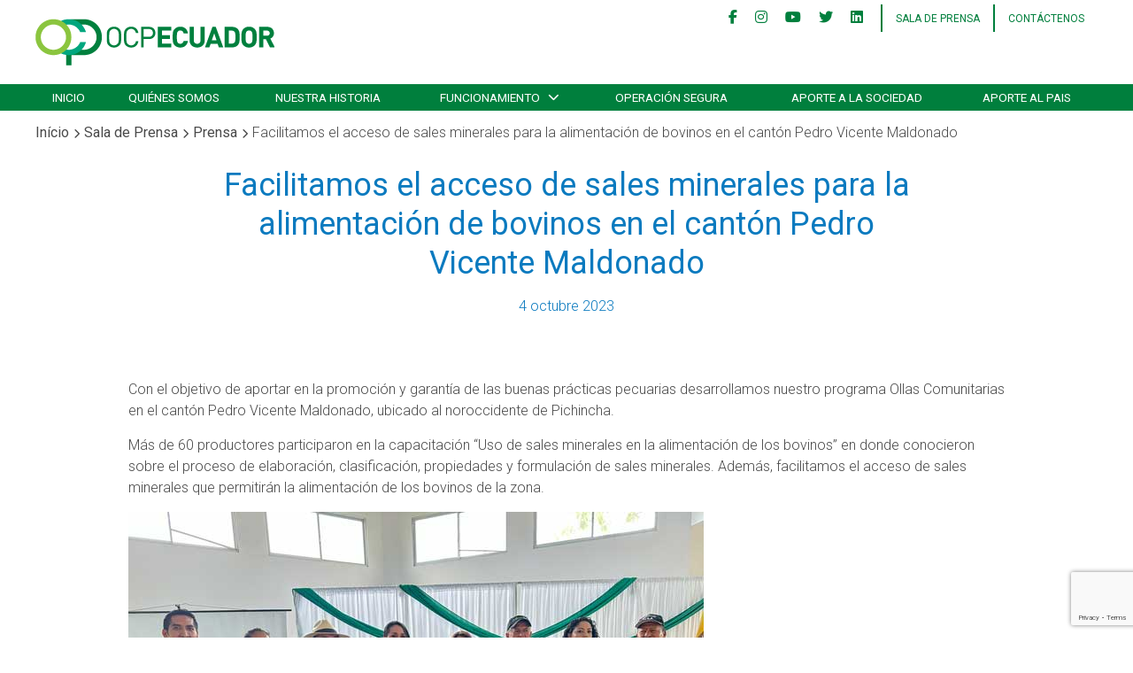

--- FILE ---
content_type: text/html; charset=UTF-8
request_url: https://www.ocpecuador.com/prensa/facilitamos-el-acceso-de-sales-minerales-para-la-alimentacion-de-bovinos-en-el-canton-pedro-vicente-maldonado/
body_size: 9531
content:

<!DOCTYPE html>
<html lang="pt-br">
<head>


<meta name="viewport" content="width=device-width, initial-scale=1.0" />
<link rel="shortcut icon" href="https://www.ocpecuador.com/wp-content/uploads/2021/07/favicon-32x32-1.png" type="image/x-icon" />
<link rel="icon" href="https://www.ocpecuador.com/wp-content/uploads/2021/07/favicon-32x32-1.png" type="image/x-icon" />
<meta http-equiv="Content-Type" content="text/html; charset=utf-8" />
<meta http-equiv="content-language" content="pt" />
<meta name="rating" content="General" />
<meta name="description" content="" />
<meta name="keywords" content="" />
<meta name="robots" content="index,follow" />
<meta name="author" content="" />
<meta name="language" content="pt-br" />
<meta name="title" content="" />

<!-- SOCIAL META -->
<meta itemprop="name" content="" />
<meta itemprop="description" content="" />
<meta itemprop="image" content="" />

<html itemscope itemtype="" />
<link rel="image_src" href="" />
<link rel="canonical" href="" />

<meta property="og:type" content="website">
<meta property="og:title" content="" />
<meta property="og:type" content="article" />
<meta property="og:description" content="" />
<meta property="og:image" content="" />
<meta property="og:url" content="" />
<meta property="og:site_name" content="" />
<meta property="fb:admins" content="" />
<meta property="fb:app_id" content="1205127349523474" /> 

<meta name="twitter:card" content="summary" />
<meta name="twitter:url" content="" />
<meta name="twitter:title" content="" />
<meta name="twitter:description" content="" />
<meta name="twitter:image" content="" />
<!-- SOCIAL META -->

<title></title>

<!-- CSS -->
<link rel="stylesheet" type="text/css" href="https://www.ocpecuador.com/wp-content/themes/myweb/assets/css/style.css" media="screen" />
<link rel="stylesheet" type="text/css" href="https://www.ocpecuador.com/wp-content/themes/myweb/assets/css/style-add.css" media="screen" />

<link rel="stylesheet" type="text/css" href="https://cdnjs.cloudflare.com/ajax/libs/fancybox/3.5.7/jquery.fancybox.min.css" media="screen" />

<style>
	.cky-btn {
		padding: 0!important;
	}
	.cky-show-desc-btn, .cky-title {
		color: #007F3D!important;
	}
</style>

<meta name='robots' content='max-image-preview:large' />
	<style>img:is([sizes="auto" i], [sizes^="auto," i]) { contain-intrinsic-size: 3000px 1500px }</style>
	<script id="cookieyes" type="text/javascript" src="https://cdn-cookieyes.com/client_data/498221559fd54758218a4613/script.js"></script><link rel="alternate" type="application/rss+xml" title="OCP Ecuador &raquo; Facilitamos el acceso de sales minerales para la alimentación de bovinos en el cantón Pedro Vicente Maldonado RSS de los comentarios" href="https://www.ocpecuador.com/prensa/facilitamos-el-acceso-de-sales-minerales-para-la-alimentacion-de-bovinos-en-el-canton-pedro-vicente-maldonado/feed/" />
<script type="text/javascript">
/* <![CDATA[ */
window._wpemojiSettings = {"baseUrl":"https:\/\/s.w.org\/images\/core\/emoji\/15.0.3\/72x72\/","ext":".png","svgUrl":"https:\/\/s.w.org\/images\/core\/emoji\/15.0.3\/svg\/","svgExt":".svg","source":{"concatemoji":"https:\/\/www.ocpecuador.com\/wp-includes\/js\/wp-emoji-release.min.js?ver=6.7.1"}};
/*! This file is auto-generated */
!function(i,n){var o,s,e;function c(e){try{var t={supportTests:e,timestamp:(new Date).valueOf()};sessionStorage.setItem(o,JSON.stringify(t))}catch(e){}}function p(e,t,n){e.clearRect(0,0,e.canvas.width,e.canvas.height),e.fillText(t,0,0);var t=new Uint32Array(e.getImageData(0,0,e.canvas.width,e.canvas.height).data),r=(e.clearRect(0,0,e.canvas.width,e.canvas.height),e.fillText(n,0,0),new Uint32Array(e.getImageData(0,0,e.canvas.width,e.canvas.height).data));return t.every(function(e,t){return e===r[t]})}function u(e,t,n){switch(t){case"flag":return n(e,"\ud83c\udff3\ufe0f\u200d\u26a7\ufe0f","\ud83c\udff3\ufe0f\u200b\u26a7\ufe0f")?!1:!n(e,"\ud83c\uddfa\ud83c\uddf3","\ud83c\uddfa\u200b\ud83c\uddf3")&&!n(e,"\ud83c\udff4\udb40\udc67\udb40\udc62\udb40\udc65\udb40\udc6e\udb40\udc67\udb40\udc7f","\ud83c\udff4\u200b\udb40\udc67\u200b\udb40\udc62\u200b\udb40\udc65\u200b\udb40\udc6e\u200b\udb40\udc67\u200b\udb40\udc7f");case"emoji":return!n(e,"\ud83d\udc26\u200d\u2b1b","\ud83d\udc26\u200b\u2b1b")}return!1}function f(e,t,n){var r="undefined"!=typeof WorkerGlobalScope&&self instanceof WorkerGlobalScope?new OffscreenCanvas(300,150):i.createElement("canvas"),a=r.getContext("2d",{willReadFrequently:!0}),o=(a.textBaseline="top",a.font="600 32px Arial",{});return e.forEach(function(e){o[e]=t(a,e,n)}),o}function t(e){var t=i.createElement("script");t.src=e,t.defer=!0,i.head.appendChild(t)}"undefined"!=typeof Promise&&(o="wpEmojiSettingsSupports",s=["flag","emoji"],n.supports={everything:!0,everythingExceptFlag:!0},e=new Promise(function(e){i.addEventListener("DOMContentLoaded",e,{once:!0})}),new Promise(function(t){var n=function(){try{var e=JSON.parse(sessionStorage.getItem(o));if("object"==typeof e&&"number"==typeof e.timestamp&&(new Date).valueOf()<e.timestamp+604800&&"object"==typeof e.supportTests)return e.supportTests}catch(e){}return null}();if(!n){if("undefined"!=typeof Worker&&"undefined"!=typeof OffscreenCanvas&&"undefined"!=typeof URL&&URL.createObjectURL&&"undefined"!=typeof Blob)try{var e="postMessage("+f.toString()+"("+[JSON.stringify(s),u.toString(),p.toString()].join(",")+"));",r=new Blob([e],{type:"text/javascript"}),a=new Worker(URL.createObjectURL(r),{name:"wpTestEmojiSupports"});return void(a.onmessage=function(e){c(n=e.data),a.terminate(),t(n)})}catch(e){}c(n=f(s,u,p))}t(n)}).then(function(e){for(var t in e)n.supports[t]=e[t],n.supports.everything=n.supports.everything&&n.supports[t],"flag"!==t&&(n.supports.everythingExceptFlag=n.supports.everythingExceptFlag&&n.supports[t]);n.supports.everythingExceptFlag=n.supports.everythingExceptFlag&&!n.supports.flag,n.DOMReady=!1,n.readyCallback=function(){n.DOMReady=!0}}).then(function(){return e}).then(function(){var e;n.supports.everything||(n.readyCallback(),(e=n.source||{}).concatemoji?t(e.concatemoji):e.wpemoji&&e.twemoji&&(t(e.twemoji),t(e.wpemoji)))}))}((window,document),window._wpemojiSettings);
/* ]]> */
</script>
<style id='wp-emoji-styles-inline-css' type='text/css'>

	img.wp-smiley, img.emoji {
		display: inline !important;
		border: none !important;
		box-shadow: none !important;
		height: 1em !important;
		width: 1em !important;
		margin: 0 0.07em !important;
		vertical-align: -0.1em !important;
		background: none !important;
		padding: 0 !important;
	}
</style>
<link rel='stylesheet' id='wp-block-library-css' href='https://www.ocpecuador.com/wp-includes/css/dist/block-library/style.min.css?ver=6.7.1' type='text/css' media='all' />
<style id='classic-theme-styles-inline-css' type='text/css'>
/*! This file is auto-generated */
.wp-block-button__link{color:#fff;background-color:#32373c;border-radius:9999px;box-shadow:none;text-decoration:none;padding:calc(.667em + 2px) calc(1.333em + 2px);font-size:1.125em}.wp-block-file__button{background:#32373c;color:#fff;text-decoration:none}
</style>
<style id='global-styles-inline-css' type='text/css'>
:root{--wp--preset--aspect-ratio--square: 1;--wp--preset--aspect-ratio--4-3: 4/3;--wp--preset--aspect-ratio--3-4: 3/4;--wp--preset--aspect-ratio--3-2: 3/2;--wp--preset--aspect-ratio--2-3: 2/3;--wp--preset--aspect-ratio--16-9: 16/9;--wp--preset--aspect-ratio--9-16: 9/16;--wp--preset--color--black: #000000;--wp--preset--color--cyan-bluish-gray: #abb8c3;--wp--preset--color--white: #ffffff;--wp--preset--color--pale-pink: #f78da7;--wp--preset--color--vivid-red: #cf2e2e;--wp--preset--color--luminous-vivid-orange: #ff6900;--wp--preset--color--luminous-vivid-amber: #fcb900;--wp--preset--color--light-green-cyan: #7bdcb5;--wp--preset--color--vivid-green-cyan: #00d084;--wp--preset--color--pale-cyan-blue: #8ed1fc;--wp--preset--color--vivid-cyan-blue: #0693e3;--wp--preset--color--vivid-purple: #9b51e0;--wp--preset--gradient--vivid-cyan-blue-to-vivid-purple: linear-gradient(135deg,rgba(6,147,227,1) 0%,rgb(155,81,224) 100%);--wp--preset--gradient--light-green-cyan-to-vivid-green-cyan: linear-gradient(135deg,rgb(122,220,180) 0%,rgb(0,208,130) 100%);--wp--preset--gradient--luminous-vivid-amber-to-luminous-vivid-orange: linear-gradient(135deg,rgba(252,185,0,1) 0%,rgba(255,105,0,1) 100%);--wp--preset--gradient--luminous-vivid-orange-to-vivid-red: linear-gradient(135deg,rgba(255,105,0,1) 0%,rgb(207,46,46) 100%);--wp--preset--gradient--very-light-gray-to-cyan-bluish-gray: linear-gradient(135deg,rgb(238,238,238) 0%,rgb(169,184,195) 100%);--wp--preset--gradient--cool-to-warm-spectrum: linear-gradient(135deg,rgb(74,234,220) 0%,rgb(151,120,209) 20%,rgb(207,42,186) 40%,rgb(238,44,130) 60%,rgb(251,105,98) 80%,rgb(254,248,76) 100%);--wp--preset--gradient--blush-light-purple: linear-gradient(135deg,rgb(255,206,236) 0%,rgb(152,150,240) 100%);--wp--preset--gradient--blush-bordeaux: linear-gradient(135deg,rgb(254,205,165) 0%,rgb(254,45,45) 50%,rgb(107,0,62) 100%);--wp--preset--gradient--luminous-dusk: linear-gradient(135deg,rgb(255,203,112) 0%,rgb(199,81,192) 50%,rgb(65,88,208) 100%);--wp--preset--gradient--pale-ocean: linear-gradient(135deg,rgb(255,245,203) 0%,rgb(182,227,212) 50%,rgb(51,167,181) 100%);--wp--preset--gradient--electric-grass: linear-gradient(135deg,rgb(202,248,128) 0%,rgb(113,206,126) 100%);--wp--preset--gradient--midnight: linear-gradient(135deg,rgb(2,3,129) 0%,rgb(40,116,252) 100%);--wp--preset--font-size--small: 13px;--wp--preset--font-size--medium: 20px;--wp--preset--font-size--large: 36px;--wp--preset--font-size--x-large: 42px;--wp--preset--spacing--20: 0.44rem;--wp--preset--spacing--30: 0.67rem;--wp--preset--spacing--40: 1rem;--wp--preset--spacing--50: 1.5rem;--wp--preset--spacing--60: 2.25rem;--wp--preset--spacing--70: 3.38rem;--wp--preset--spacing--80: 5.06rem;--wp--preset--shadow--natural: 6px 6px 9px rgba(0, 0, 0, 0.2);--wp--preset--shadow--deep: 12px 12px 50px rgba(0, 0, 0, 0.4);--wp--preset--shadow--sharp: 6px 6px 0px rgba(0, 0, 0, 0.2);--wp--preset--shadow--outlined: 6px 6px 0px -3px rgba(255, 255, 255, 1), 6px 6px rgba(0, 0, 0, 1);--wp--preset--shadow--crisp: 6px 6px 0px rgba(0, 0, 0, 1);}:where(.is-layout-flex){gap: 0.5em;}:where(.is-layout-grid){gap: 0.5em;}body .is-layout-flex{display: flex;}.is-layout-flex{flex-wrap: wrap;align-items: center;}.is-layout-flex > :is(*, div){margin: 0;}body .is-layout-grid{display: grid;}.is-layout-grid > :is(*, div){margin: 0;}:where(.wp-block-columns.is-layout-flex){gap: 2em;}:where(.wp-block-columns.is-layout-grid){gap: 2em;}:where(.wp-block-post-template.is-layout-flex){gap: 1.25em;}:where(.wp-block-post-template.is-layout-grid){gap: 1.25em;}.has-black-color{color: var(--wp--preset--color--black) !important;}.has-cyan-bluish-gray-color{color: var(--wp--preset--color--cyan-bluish-gray) !important;}.has-white-color{color: var(--wp--preset--color--white) !important;}.has-pale-pink-color{color: var(--wp--preset--color--pale-pink) !important;}.has-vivid-red-color{color: var(--wp--preset--color--vivid-red) !important;}.has-luminous-vivid-orange-color{color: var(--wp--preset--color--luminous-vivid-orange) !important;}.has-luminous-vivid-amber-color{color: var(--wp--preset--color--luminous-vivid-amber) !important;}.has-light-green-cyan-color{color: var(--wp--preset--color--light-green-cyan) !important;}.has-vivid-green-cyan-color{color: var(--wp--preset--color--vivid-green-cyan) !important;}.has-pale-cyan-blue-color{color: var(--wp--preset--color--pale-cyan-blue) !important;}.has-vivid-cyan-blue-color{color: var(--wp--preset--color--vivid-cyan-blue) !important;}.has-vivid-purple-color{color: var(--wp--preset--color--vivid-purple) !important;}.has-black-background-color{background-color: var(--wp--preset--color--black) !important;}.has-cyan-bluish-gray-background-color{background-color: var(--wp--preset--color--cyan-bluish-gray) !important;}.has-white-background-color{background-color: var(--wp--preset--color--white) !important;}.has-pale-pink-background-color{background-color: var(--wp--preset--color--pale-pink) !important;}.has-vivid-red-background-color{background-color: var(--wp--preset--color--vivid-red) !important;}.has-luminous-vivid-orange-background-color{background-color: var(--wp--preset--color--luminous-vivid-orange) !important;}.has-luminous-vivid-amber-background-color{background-color: var(--wp--preset--color--luminous-vivid-amber) !important;}.has-light-green-cyan-background-color{background-color: var(--wp--preset--color--light-green-cyan) !important;}.has-vivid-green-cyan-background-color{background-color: var(--wp--preset--color--vivid-green-cyan) !important;}.has-pale-cyan-blue-background-color{background-color: var(--wp--preset--color--pale-cyan-blue) !important;}.has-vivid-cyan-blue-background-color{background-color: var(--wp--preset--color--vivid-cyan-blue) !important;}.has-vivid-purple-background-color{background-color: var(--wp--preset--color--vivid-purple) !important;}.has-black-border-color{border-color: var(--wp--preset--color--black) !important;}.has-cyan-bluish-gray-border-color{border-color: var(--wp--preset--color--cyan-bluish-gray) !important;}.has-white-border-color{border-color: var(--wp--preset--color--white) !important;}.has-pale-pink-border-color{border-color: var(--wp--preset--color--pale-pink) !important;}.has-vivid-red-border-color{border-color: var(--wp--preset--color--vivid-red) !important;}.has-luminous-vivid-orange-border-color{border-color: var(--wp--preset--color--luminous-vivid-orange) !important;}.has-luminous-vivid-amber-border-color{border-color: var(--wp--preset--color--luminous-vivid-amber) !important;}.has-light-green-cyan-border-color{border-color: var(--wp--preset--color--light-green-cyan) !important;}.has-vivid-green-cyan-border-color{border-color: var(--wp--preset--color--vivid-green-cyan) !important;}.has-pale-cyan-blue-border-color{border-color: var(--wp--preset--color--pale-cyan-blue) !important;}.has-vivid-cyan-blue-border-color{border-color: var(--wp--preset--color--vivid-cyan-blue) !important;}.has-vivid-purple-border-color{border-color: var(--wp--preset--color--vivid-purple) !important;}.has-vivid-cyan-blue-to-vivid-purple-gradient-background{background: var(--wp--preset--gradient--vivid-cyan-blue-to-vivid-purple) !important;}.has-light-green-cyan-to-vivid-green-cyan-gradient-background{background: var(--wp--preset--gradient--light-green-cyan-to-vivid-green-cyan) !important;}.has-luminous-vivid-amber-to-luminous-vivid-orange-gradient-background{background: var(--wp--preset--gradient--luminous-vivid-amber-to-luminous-vivid-orange) !important;}.has-luminous-vivid-orange-to-vivid-red-gradient-background{background: var(--wp--preset--gradient--luminous-vivid-orange-to-vivid-red) !important;}.has-very-light-gray-to-cyan-bluish-gray-gradient-background{background: var(--wp--preset--gradient--very-light-gray-to-cyan-bluish-gray) !important;}.has-cool-to-warm-spectrum-gradient-background{background: var(--wp--preset--gradient--cool-to-warm-spectrum) !important;}.has-blush-light-purple-gradient-background{background: var(--wp--preset--gradient--blush-light-purple) !important;}.has-blush-bordeaux-gradient-background{background: var(--wp--preset--gradient--blush-bordeaux) !important;}.has-luminous-dusk-gradient-background{background: var(--wp--preset--gradient--luminous-dusk) !important;}.has-pale-ocean-gradient-background{background: var(--wp--preset--gradient--pale-ocean) !important;}.has-electric-grass-gradient-background{background: var(--wp--preset--gradient--electric-grass) !important;}.has-midnight-gradient-background{background: var(--wp--preset--gradient--midnight) !important;}.has-small-font-size{font-size: var(--wp--preset--font-size--small) !important;}.has-medium-font-size{font-size: var(--wp--preset--font-size--medium) !important;}.has-large-font-size{font-size: var(--wp--preset--font-size--large) !important;}.has-x-large-font-size{font-size: var(--wp--preset--font-size--x-large) !important;}
:where(.wp-block-post-template.is-layout-flex){gap: 1.25em;}:where(.wp-block-post-template.is-layout-grid){gap: 1.25em;}
:where(.wp-block-columns.is-layout-flex){gap: 2em;}:where(.wp-block-columns.is-layout-grid){gap: 2em;}
:root :where(.wp-block-pullquote){font-size: 1.5em;line-height: 1.6;}
</style>
<link rel='stylesheet' id='contact-form-7-css' href='https://www.ocpecuador.com/wp-content/plugins/contact-form-7/includes/css/styles.css?ver=6.1.4' type='text/css' media='all' />
<script type="text/javascript" src="https://www.ocpecuador.com/wp-content/plugins/stop-user-enumeration/frontend/js/frontend.js?ver=1.7.7" id="stop-user-enumeration-js" defer="defer" data-wp-strategy="defer"></script>
<script type="text/javascript" src="https://www.ocpecuador.com/wp-includes/js/jquery/jquery.min.js?ver=3.7.1" id="jquery-core-js"></script>
<script type="text/javascript" src="https://www.ocpecuador.com/wp-includes/js/jquery/jquery-migrate.min.js?ver=3.4.1" id="jquery-migrate-js"></script>
<script type="text/javascript" src="https://www.ocpecuador.com/wp-content/themes/myweb/assets/js/load-more.js?ver=1.0" id="load-more-js"></script>
<link rel="https://api.w.org/" href="https://www.ocpecuador.com/wp-json/" /><link rel="alternate" title="JSON" type="application/json" href="https://www.ocpecuador.com/wp-json/wp/v2/posts/2613" /><link rel="EditURI" type="application/rsd+xml" title="RSD" href="https://www.ocpecuador.com/xmlrpc.php?rsd" />
<meta name="generator" content="WordPress 6.7.1" />
<link rel="canonical" href="https://www.ocpecuador.com/prensa/facilitamos-el-acceso-de-sales-minerales-para-la-alimentacion-de-bovinos-en-el-canton-pedro-vicente-maldonado/" />
<link rel='shortlink' href='https://www.ocpecuador.com/?p=2613' />
<link rel="alternate" title="oEmbed (JSON)" type="application/json+oembed" href="https://www.ocpecuador.com/wp-json/oembed/1.0/embed?url=https%3A%2F%2Fwww.ocpecuador.com%2Fprensa%2Ffacilitamos-el-acceso-de-sales-minerales-para-la-alimentacion-de-bovinos-en-el-canton-pedro-vicente-maldonado%2F" />
<link rel="alternate" title="oEmbed (XML)" type="text/xml+oembed" href="https://www.ocpecuador.com/wp-json/oembed/1.0/embed?url=https%3A%2F%2Fwww.ocpecuador.com%2Fprensa%2Ffacilitamos-el-acceso-de-sales-minerales-para-la-alimentacion-de-bovinos-en-el-canton-pedro-vicente-maldonado%2F&#038;format=xml" />
		<style type="text/css" id="wp-custom-css">
			form p {
	  max-width: 500px;
    padding: 15px 60px;
    margin: 0px auto;
}		</style>
		 

</head>
<body class="post-template-default single single-post postid-2613 single-format-standard page">

	<!-- Global site tag (gtag.js) - Google Analytics -->
	<script async src="https://www.googletagmanager.com/gtag/js?id=UA-75711644-1"></script>
	<script>
		window.dataLayer = window.dataLayer || [];
		function gtag(){dataLayer.push(arguments);}
		gtag('js', new Date());

		gtag('config', 'UA-75711644-1');
	</script>

	<header class="header">
		<div class="container">

			<h1>
				<a href="https://www.ocpecuador.com" title="">
					<img src="https://www.ocpecuador.com/wp-content/uploads/2020/02/ocp_ecuador_logo.png" alt="">
				</a>
			</h1>

			<nav class="nav nav-topo">
	<ul>
					<li class="rede-social"><a href="https://www.facebook.com/ocpecuadorsa" title="@ocpecuadorsa" target="_blank">
				<i class="fab fa-facebook-f"></i> 
			</a></li>
		
					<li class="rede-social"><a href="https://www.instagram.com/ocpecuador/" title="@ocpecuador" target="_blank">
				<i class="fab fa-instagram"></i>
			</a></li>
		
					<li class="rede-social"><a href="https://www.youtube.com/user/ocpecuador" title="OCP Ecuador" target="_blank">
				<i class="fab fa-youtube"></i>
			</a></li>
		
					<li class="rede-social"><a href="https://twitter.com/OCPEcuador" title="@OCPEcuador" target="_blank">
				<i class="fab fa-twitter"></i>
			</a></li>
		
					<li class="rede-social"><a href="https://www.linkedin.com/company/ocp-ecuador/" title="@OCPEcuador" target="_blank">
				<i class="fab fa-linkedin"></i>
			</a></li>
		
		<li class="rede-social last-rede-social"></li> 

		
		<li>
			<a href="https://www.ocpecuador.com/sala-de-prensa/" title="" class="">SALA DE PRENSA</a>
		</li>
		<li>
			<a href="https://www.ocpecuador.com/contactenos/" title="Contáctenos" class="">Contáctenos</a>
		</li>
	</ul>

	<ul class="idiomas" style="display: none;">
		<li style="display: none;">
			<a href="https://www.ocpecuador.com" title=""><img src="https://www.ocpecuador.com/wp-content/themes/myweb/assets/images/idiomas-en.jpg" alt="EN"><span>EN</span></a>
		</li>

		<li>
			<a href="https://www.ocpecuador.com" title=""><img src="https://www.ocpecuador.com/wp-content/themes/myweb/assets/images/idiomas-es.jpg" alt="ES"><span>ES</span></a>
		</li>
	</ul>

			<div class="menu-mobile" id="nav-icon2">
				<span></span>
				<span></span>
				<span></span>
				<span></span>
				<span></span>
				<span></span>
			</div>
</nav>
		</div>

		<nav class="nav nav-principal">
	<div class="container">
		<ul>
			<li>
				<a href="https://www.ocpecuador.com" title="" class="">INICIO</a>
			</li>

			<li class="">
				<a href="https://www.ocpecuador.com/quienes-somos/" title="" class="">QUIÉNES SOMOS</a>
			</li>

			<li class="">
				<a href="https://www.ocpecuador.com/nuestra-historia/" title="" class="">NUESTRA HISTORIA</a>
			</li>

			<li class="submenu ">
				<a href="https://www.ocpecuador.com/funcionamiento/" title="" class="">FUNCIONAMIENTO</a>
				<i class="fas fa-chevron-down btn-menu-mobile"></i>

				<div class="container-menu">
					<div class="bg-submenu">
						<span class="tit-menu">Funcionamiento</span>
						<div class="col-menu col-principal">
							
						</div>

						<div class="col-menu col-links">
							<ul class="">

								
										<li style="order: 2">
											<a href="https://www.ocpecuador.com/funcionamiento/recepcion-carrotanques/" title="Recepción por Carrotanques" class="">
												Recepción por Carrotanques										
											</a>
										</li>

									
										<li style="order: 1">
											<a href="https://www.ocpecuador.com/funcionamiento/transporte-crudo-pesado/" title="Transporte de Crudo Pesado" class="">
												Transporte de Crudo Pesado										
											</a>
										</li>

									
										<li style="order: 3">
											<a href="https://www.ocpecuador.com/funcionamiento/transporte-crudo-segregado/" title="Transporte de Crudo Segregado" class="">
												Transporte de Crudo Segregado										
											</a>
										</li>

									
							</ul>
						</div>
					</div>
				</div>

			</li>

			<li class="">
				<a href="https://www.ocpecuador.com/operacion-segura/" title="" class="">OPERACIÓN SEGURA</a>
			</li>

			<li class="">
				<a href="https://www.ocpecuador.com/aporte-a-la-sociedad/" title="" class="">Aporte a la sociedad</a>
			</li>

			<li class="">
				<a href="https://www.ocpecuador.com/aporte-al-pais/" title="" class="">APORTE AL PAIS</a>
			</li>

			<li class="off-mobile">
				<a href="https://www.ocpecuador.com/sala-de-prensa/" title="" class="">SALA DE PRENSA</a>
			</li>
			<li class="off-mobile submenu">
				<a href="https://www.ocpecuador.com/contactenos/" title="" class="">CONTÁCTENOS</a>
				<i class="fas fa-chevron-down btn-menu-mobile"></i>

				<div class="container-menu">
					<div class="bg-submenu">
						<div class="col-menu col-links">
							<ul class="">

								<li>
									<a href="https://www.ocpecuador.com/sala-proveedores/" title="Registro de Proveedores" class="">Registro de Proveedores</a>
								</li>

								<li>
									<a href="https://www.ocpecuador.com/trabaje-nosotros/" title="" class="">Trabaje con Nosotros</a>
								</li>

							</ul>
						</div>
					</div>
				</div>
			</li>
		</ul>
	</div>
</nav>
	</header>

	
	
	
	
	
		<div class="breadcrumbs">
			<ul class="container">
				<li><a href="https://www.ocpecuador.com" title="Home">Início</a></li> 
									<li><a href="https://www.ocpecuador.com/sala-de-prensa" title="Sala de Prensa">Sala de Prensa</a></li> 
				
								<li><a href="https://www.ocpecuador.com/sala-de-prensa/prensa/" title="Prensa">Prensa</a></li>
				<li>Facilitamos el acceso de sales minerales para la alimentación de bovinos en el cantón Pedro Vicente Maldonado</li>
			</ul>
		</div>


		<section class="box-content first-section">
			<div class="container">

				<div class="row">
					<div class="col-m-1 col-10">

						<h1 class="tit-principal center center-mobile no-uppercase h1-single"><span style="color: #0b7abf">Facilitamos el acceso de sales minerales para la alimentación de bovinos en el cantón Pedro Vicente Maldonado</span></h1>
						<p class="margin-bottom-20 center p-single" style="color: #0b7abf">4 octubre 2023</p>

					</div>
				</div>

			</div>
		</section>
						
		
							<section class="box-content no-padding-top"> 
								<div class="container">

									<div class="row">
										<div class="col-m-1 col-10">

											<div class="conteudo-texto">
												
<p>Con el objetivo de aportar en la promoción y garantía de las buenas prácticas pecuarias desarrollamos nuestro programa Ollas Comunitarias en el cantón Pedro Vicente Maldonado, ubicado al noroccidente de Pichincha. </p>



<p>Más de 60 productores participaron en la capacitación “Uso de sales minerales en la alimentación de los bovinos” en donde conocieron sobre el proceso de elaboración, clasificación, propiedades y formulación de sales minerales. Además, facilitamos el acceso de sales minerales que permitirán la alimentación de los bovinos de la zona. </p>



<div class="wp-block-image"><figure class="aligncenter size-large"><img fetchpriority="high" decoding="async" width="650" height="496" src="https://www.ocpecuador.com/wp-content/uploads/2023/10/image-7.jpg" alt="" class="wp-image-2615" srcset="https://www.ocpecuador.com/wp-content/uploads/2023/10/image-7.jpg 650w, https://www.ocpecuador.com/wp-content/uploads/2023/10/image-7-300x229.jpg 300w" sizes="(max-width: 650px) 100vw, 650px" /></figure></div>



<p>Como parte del compromiso de OCP Ecuador, con el desarrollo sostenible de las comunidades ubicadas en la zona de influencia del oleoducto, nuestros colaboradores Juan Gómez, coordinador de Asuntos Corporativos y Geovanny Rochina, ingeniero de Calidad y Cantidad Financiero, compartieron también en esta localidad información respecto del uso responsable del Derecho de Vía, el Plan de Respuestas a Emergencias, el Plan de Manejo Ambiental y el número de emergencia 1800 SOS OCP (76 76 27). </p>



<div class="wp-block-image"><figure class="aligncenter size-large"><img decoding="async" width="700" height="345" src="https://www.ocpecuador.com/wp-content/uploads/2023/10/image-8.jpg" alt="" class="wp-image-2614" srcset="https://www.ocpecuador.com/wp-content/uploads/2023/10/image-8.jpg 700w, https://www.ocpecuador.com/wp-content/uploads/2023/10/image-8-300x148.jpg 300w" sizes="(max-width: 700px) 100vw, 700px" /></figure></div>



<p>En OCP Ecuador ratificamos nuestro apoyo al desarrollo de las comunidades que son parte de nuestra zona de influencia.</p>



<p><strong>Para mayor información:<br>Síguenos:&nbsp;Twitter:&nbsp;<a rel="noreferrer noopener" href="https://twitter.com/ocpecuador" target="_blank">@ocpecuador</a>&nbsp;|&nbsp;Facebook:&nbsp;<a rel="noreferrer noopener" href="https://www.facebook.com/ocpecuadorsa/" target="_blank">OCP Ecuador S.A.</a>&nbsp;|&nbsp;Instagram:&nbsp;<a rel="noreferrer noopener" href="https://www.instagram.com/ocpecuador/" target="_blank">@ocpecuador</a>&nbsp;|&nbsp;LinkedIn:&nbsp;<a rel="noreferrer noopener" href="https://www.linkedin.com/company/ocp-ecuador/" target="_blank">OCP Ecuador</a><br>Comunicación:&nbsp;Jeeyla Benítez – 2973200 ext.5228&nbsp;|&nbsp;<a rel="noreferrer noopener" href="mailto:jbenitez@ocp-ec.com" target="_blank">jbenitez@ocp-ec.com</a></strong></p>
											</div>

										</div>
									</div>

								</div>
							</section>

													


	
	<footer class="footer">
		<div class="container">
			<div class="row">
				<div class="col-4">
					<img src="https://www.ocpecuador.com/wp-content/uploads/2020/02/ocp-br.png" alt="OCP Ecuador">
					<p class="">En OCP ofrecemos soluciones logísticas integrales e innovadoras para el transporte de hidrocarburos enfocadas en contribuir al desarrollo sostenible del Ecuador.
<br><br>

Parte de nuestra infraestructura comprende 485 kilómetros de oleoducto que atraviesa cuatro provincias del Ecuador: Sucumbíos, Napo, Pichincha y Esmeraldas. Conectamos los centros de producción petrolera con nuestro Terminal Marítimo en Esmeraldas y facilitamos la exportación del crudo ecuatoriano a los mercados internacionales.

La experiencia de más de 20 años de operación segura y responsable es nuestra carta de presentación. Operamos bajo estándares internacionales certificados: ISO 9001 de Gestión de la Calidad, ISO 14001 de Gestión Ambiental, ISO 45001 de Seguridad y Salud Ocupacional.

Nuestro mayor capital es el talento humano. Somos OCP Ecuador y estamos comprometidos con la excelencia, la innovación y la responsabilidad social.
<br><br>
Somos OCP y estamos comprometidos con la excelencia.</p>

											<div class="list-txt">
														<span>Oficinas:<br />
Avenida Simón Bolívar y vía a Nayón, Centro Corporativo Ekopark, Torre 2, piso 8</span>
						</div>
					
											<div class="list-txt">
														<span>Quito - Ecuador.<br />
Teléfono: (02) 457 8100<br />
Emergencias: 1800 627 627<br />
</span> 
						</div>
					
				</div>

				<div class="col-2 col-m-1">
					<nav class="nav nav-footer">
						<h3>Menús Principales</h3>
						<ul>
							<li><a href="https://www.ocpecuador.com" title="Inicio">Inicio</a></li>
							<li><a href="https://www.ocpecuador.com/quienes-somos/" title="Quiénes Somos">Quiénes Somos</a></li>
							<li><a href="https://www.ocpecuador.com/nuestra-historia/" title="Nuestra Historia">Nuestra Historia</a></li>
							<li><a href="https://www.ocpecuador.com/funcionamiento/" title="Funcionamento">Funcionamento</a></li>
							<li><a href="https://www.ocpecuador.com/aporte-a-la-sociedad/" title="Aporte a la sociedad">Aporte a la sociedad</a></li>
							<li><a href="https://www.ocpecuador.com/aporte-al-pais/" title="Aporte al Pais">Aporte al Pais</a></li>
							<li><a href="https://www.ocpecuador.com/operacion-segura/" title="Operación Segura">Operación Segura</a></li>
							
							
										<li style="order: 2">
											<a href="https://www.ocpecuador.com/funcionamiento/recepcion-carrotanques/" title="Recepción por Carrotanques" class="">
												Recepción por Carrotanques										
											</a>
										</li>

									
										<li style="order: 1">
											<a href="https://www.ocpecuador.com/funcionamiento/transporte-crudo-pesado/" title="Transporte de Crudo Pesado" class="">
												Transporte de Crudo Pesado										
											</a>
										</li>

									
										<li style="order: 3">
											<a href="https://www.ocpecuador.com/funcionamiento/transporte-crudo-segregado/" title="Transporte de Crudo Segregado" class="">
												Transporte de Crudo Segregado										
											</a>
										</li>

									
							
						</ul>
					</nav>
				</div>

				<div class="col-2">
					<nav class="nav nav-footer">
						<h3>Menús Adicionales</h3> 
						<ul>
							<li><a href="https://www.ocpecuador.com/sala-de-prensa/" title="Sala de Prensa">Sala de Prensa</a></li>
							<li><a href="https://www.ocpecuador.com/contactenos/" title="Contáctenos">Contáctenos</a></li>
							
							<li><a href="https://www.ocpecuador.com/sala-proveedores/" title="Registro de Proveedores">Registro de Proveedores</a></li>
														<li><a href="https://www.ocpecuador.com/trabaje-nosotros/" title="Trabaje con Nosotros">Trabaje con Nosotros</a></li>

							
						</ul> 
					</nav>
				</div>

				<div class="col-3">
					
					<nav class="nav nav-footer rede-social">
						<h3>Síguenos</h3>
						<ul>
															<li><a href="https://www.facebook.com/ocpecuadorsa" title="@ocpecuadorsa" target="_blank">
									<i class="fab fa-facebook-f"></i>@ocpecuadorsa								</a></li>
							
															<li><a href="https://www.instagram.com/ocpecuador/" title="@ocpecuador" target="_blank">
									<i class="fab fa-instagram"></i>@ocpecuador								</a></li>
							
															<li><a href="https://www.youtube.com/user/ocpecuador" title="OCP Ecuador" target="_blank">
									<i class="fab fa-youtube"></i>OCP Ecuador								</a></li>
							
															<li><a href="https://twitter.com/OCPEcuador" title="@OCPEcuador" target="_blank">
									<i class="fa-brands fa-x-twitter"></i>@OCPEcuador								</a></li>
							
															<li><a href="https://www.linkedin.com/company/ocp-ecuador/" title="@OCPEcuador" target="_blank">
									<i class="fab fa-linkedin"></i>@OCPEcuador								</a></li>
													</ul>
					</nav>
				</div>

				<div class="col-12">
					<div class="list-txt">
						<span class="copy">
							© OCP Ecuador 2026						</span>
					</div>
				</div>
			</div>
		</div>
	</footer>

	<button id="goTop" class="button go-item" rel="body">
		<span></span>
		<span></span>
	</button>

	<script type="text/javascript" src="https://www.ocpecuador.com/wp-includes/js/dist/hooks.min.js?ver=4d63a3d491d11ffd8ac6" id="wp-hooks-js"></script>
<script type="text/javascript" src="https://www.ocpecuador.com/wp-includes/js/dist/i18n.min.js?ver=5e580eb46a90c2b997e6" id="wp-i18n-js"></script>
<script type="text/javascript" id="wp-i18n-js-after">
/* <![CDATA[ */
wp.i18n.setLocaleData( { 'text direction\u0004ltr': [ 'ltr' ] } );
/* ]]> */
</script>
<script type="text/javascript" src="https://www.ocpecuador.com/wp-content/plugins/contact-form-7/includes/swv/js/index.js?ver=6.1.4" id="swv-js"></script>
<script type="text/javascript" id="contact-form-7-js-translations">
/* <![CDATA[ */
( function( domain, translations ) {
	var localeData = translations.locale_data[ domain ] || translations.locale_data.messages;
	localeData[""].domain = domain;
	wp.i18n.setLocaleData( localeData, domain );
} )( "contact-form-7", {"translation-revision-date":"2024-05-08 07:23:50+0000","generator":"GlotPress\/4.0.1","domain":"messages","locale_data":{"messages":{"":{"domain":"messages","plural-forms":"nplurals=2; plural=n != 1;","lang":"es_AR"},"Error:":["Error:"]}},"comment":{"reference":"includes\/js\/index.js"}} );
/* ]]> */
</script>
<script type="text/javascript" id="contact-form-7-js-before">
/* <![CDATA[ */
var wpcf7 = {
    "api": {
        "root": "https:\/\/www.ocpecuador.com\/wp-json\/",
        "namespace": "contact-form-7\/v1"
    }
};
/* ]]> */
</script>
<script type="text/javascript" src="https://www.ocpecuador.com/wp-content/plugins/contact-form-7/includes/js/index.js?ver=6.1.4" id="contact-form-7-js"></script>
<script type="text/javascript" src="https://www.google.com/recaptcha/api.js?render=6Lfn3MsqAAAAALHGHTJLCKP62xbrOioUWntYQuB7&amp;ver=3.0" id="google-recaptcha-js"></script>
<script type="text/javascript" src="https://www.ocpecuador.com/wp-includes/js/dist/vendor/wp-polyfill.min.js?ver=3.15.0" id="wp-polyfill-js"></script>
<script type="text/javascript" id="wpcf7-recaptcha-js-before">
/* <![CDATA[ */
var wpcf7_recaptcha = {
    "sitekey": "6Lfn3MsqAAAAALHGHTJLCKP62xbrOioUWntYQuB7",
    "actions": {
        "homepage": "homepage",
        "contactform": "contactform"
    }
};
/* ]]> */
</script>
<script type="text/javascript" src="https://www.ocpecuador.com/wp-content/plugins/contact-form-7/modules/recaptcha/index.js?ver=6.1.4" id="wpcf7-recaptcha-js"></script>

	<!--<script src="https://www.ocpecuador.com/wp-content/themes/myweb/assets/js/jquery-3.2.1.slim.min.js"></script>-->
	<script src="https://www.ocpecuador.com/wp-content/themes/myweb/assets/js/jquery-3.3.1.min.js"></script>
	<script src="https://www.ocpecuador.com/wp-content/themes/myweb/assets/js/popper.min.js"></script>
	<script src="https://www.ocpecuador.com/wp-content/themes/myweb/assets/js/bootstrap.min.js"></script>

	<script type="text/javascript" src="https://cdnjs.cloudflare.com/ajax/libs/fancybox/3.5.7/jquery.fancybox.min.js"></script>
<link rel="stylesheet" href="https://cdnjs.cloudflare.com/ajax/libs/font-awesome/6.7.2/css/all.min.css" integrity="sha512-Evv84Mr4kqVGRNSgIGL/F/aIDqQb7xQ2vcrdIwxfjThSH8CSR7PBEakCr51Ck+w+/U6swU2Im1vVX0SVk9ABhg==" crossorigin="anonymous" referrerpolicy="no-referrer" />
	<script type="text/javascript">
		
		function go_item() {
			if ($(this).scrollTop() > 400){
				$('.go-item').addClass('on');
			}else{
				$('.go-item').removeClass('on');
			}
		}

		$(document).ready(function(){	

			widthWindow = $(window).width();

			if(widthWindow < 980){
				$('.menu-mobile').click(function(){
					$('.submenu').removeClass('ativo');

					$(this).toggleClass('open');
					$('.nav-principal').toggleClass('open');
				});

				$('.btn-menu-mobile').click(function(){
					$(this).parent().toggleClass('ativo');
				});
			}

			go_item();
	
		});
		

		$('.go-item').click(function(){
			item = $(this).attr('rel');
			$('html,body').animate({
				scrollTop: $(item).offset().top-20
			}, 1000);
		});

		$(window).scroll(function(){
			go_item();
		});

		$(window).resize(function(){
			$('.menu-mobile').removeClass('open');
			$('.nav-principal').removeClass('open');
			$('.submenu').removeClass('ativo');
		});

	</script>

</body>
</html>


--- FILE ---
content_type: text/html; charset=utf-8
request_url: https://www.google.com/recaptcha/api2/anchor?ar=1&k=6Lfn3MsqAAAAALHGHTJLCKP62xbrOioUWntYQuB7&co=aHR0cHM6Ly93d3cub2NwZWN1YWRvci5jb206NDQz&hl=en&v=PoyoqOPhxBO7pBk68S4YbpHZ&size=invisible&anchor-ms=20000&execute-ms=30000&cb=wcgjuodfui25
body_size: 48715
content:
<!DOCTYPE HTML><html dir="ltr" lang="en"><head><meta http-equiv="Content-Type" content="text/html; charset=UTF-8">
<meta http-equiv="X-UA-Compatible" content="IE=edge">
<title>reCAPTCHA</title>
<style type="text/css">
/* cyrillic-ext */
@font-face {
  font-family: 'Roboto';
  font-style: normal;
  font-weight: 400;
  font-stretch: 100%;
  src: url(//fonts.gstatic.com/s/roboto/v48/KFO7CnqEu92Fr1ME7kSn66aGLdTylUAMa3GUBHMdazTgWw.woff2) format('woff2');
  unicode-range: U+0460-052F, U+1C80-1C8A, U+20B4, U+2DE0-2DFF, U+A640-A69F, U+FE2E-FE2F;
}
/* cyrillic */
@font-face {
  font-family: 'Roboto';
  font-style: normal;
  font-weight: 400;
  font-stretch: 100%;
  src: url(//fonts.gstatic.com/s/roboto/v48/KFO7CnqEu92Fr1ME7kSn66aGLdTylUAMa3iUBHMdazTgWw.woff2) format('woff2');
  unicode-range: U+0301, U+0400-045F, U+0490-0491, U+04B0-04B1, U+2116;
}
/* greek-ext */
@font-face {
  font-family: 'Roboto';
  font-style: normal;
  font-weight: 400;
  font-stretch: 100%;
  src: url(//fonts.gstatic.com/s/roboto/v48/KFO7CnqEu92Fr1ME7kSn66aGLdTylUAMa3CUBHMdazTgWw.woff2) format('woff2');
  unicode-range: U+1F00-1FFF;
}
/* greek */
@font-face {
  font-family: 'Roboto';
  font-style: normal;
  font-weight: 400;
  font-stretch: 100%;
  src: url(//fonts.gstatic.com/s/roboto/v48/KFO7CnqEu92Fr1ME7kSn66aGLdTylUAMa3-UBHMdazTgWw.woff2) format('woff2');
  unicode-range: U+0370-0377, U+037A-037F, U+0384-038A, U+038C, U+038E-03A1, U+03A3-03FF;
}
/* math */
@font-face {
  font-family: 'Roboto';
  font-style: normal;
  font-weight: 400;
  font-stretch: 100%;
  src: url(//fonts.gstatic.com/s/roboto/v48/KFO7CnqEu92Fr1ME7kSn66aGLdTylUAMawCUBHMdazTgWw.woff2) format('woff2');
  unicode-range: U+0302-0303, U+0305, U+0307-0308, U+0310, U+0312, U+0315, U+031A, U+0326-0327, U+032C, U+032F-0330, U+0332-0333, U+0338, U+033A, U+0346, U+034D, U+0391-03A1, U+03A3-03A9, U+03B1-03C9, U+03D1, U+03D5-03D6, U+03F0-03F1, U+03F4-03F5, U+2016-2017, U+2034-2038, U+203C, U+2040, U+2043, U+2047, U+2050, U+2057, U+205F, U+2070-2071, U+2074-208E, U+2090-209C, U+20D0-20DC, U+20E1, U+20E5-20EF, U+2100-2112, U+2114-2115, U+2117-2121, U+2123-214F, U+2190, U+2192, U+2194-21AE, U+21B0-21E5, U+21F1-21F2, U+21F4-2211, U+2213-2214, U+2216-22FF, U+2308-230B, U+2310, U+2319, U+231C-2321, U+2336-237A, U+237C, U+2395, U+239B-23B7, U+23D0, U+23DC-23E1, U+2474-2475, U+25AF, U+25B3, U+25B7, U+25BD, U+25C1, U+25CA, U+25CC, U+25FB, U+266D-266F, U+27C0-27FF, U+2900-2AFF, U+2B0E-2B11, U+2B30-2B4C, U+2BFE, U+3030, U+FF5B, U+FF5D, U+1D400-1D7FF, U+1EE00-1EEFF;
}
/* symbols */
@font-face {
  font-family: 'Roboto';
  font-style: normal;
  font-weight: 400;
  font-stretch: 100%;
  src: url(//fonts.gstatic.com/s/roboto/v48/KFO7CnqEu92Fr1ME7kSn66aGLdTylUAMaxKUBHMdazTgWw.woff2) format('woff2');
  unicode-range: U+0001-000C, U+000E-001F, U+007F-009F, U+20DD-20E0, U+20E2-20E4, U+2150-218F, U+2190, U+2192, U+2194-2199, U+21AF, U+21E6-21F0, U+21F3, U+2218-2219, U+2299, U+22C4-22C6, U+2300-243F, U+2440-244A, U+2460-24FF, U+25A0-27BF, U+2800-28FF, U+2921-2922, U+2981, U+29BF, U+29EB, U+2B00-2BFF, U+4DC0-4DFF, U+FFF9-FFFB, U+10140-1018E, U+10190-1019C, U+101A0, U+101D0-101FD, U+102E0-102FB, U+10E60-10E7E, U+1D2C0-1D2D3, U+1D2E0-1D37F, U+1F000-1F0FF, U+1F100-1F1AD, U+1F1E6-1F1FF, U+1F30D-1F30F, U+1F315, U+1F31C, U+1F31E, U+1F320-1F32C, U+1F336, U+1F378, U+1F37D, U+1F382, U+1F393-1F39F, U+1F3A7-1F3A8, U+1F3AC-1F3AF, U+1F3C2, U+1F3C4-1F3C6, U+1F3CA-1F3CE, U+1F3D4-1F3E0, U+1F3ED, U+1F3F1-1F3F3, U+1F3F5-1F3F7, U+1F408, U+1F415, U+1F41F, U+1F426, U+1F43F, U+1F441-1F442, U+1F444, U+1F446-1F449, U+1F44C-1F44E, U+1F453, U+1F46A, U+1F47D, U+1F4A3, U+1F4B0, U+1F4B3, U+1F4B9, U+1F4BB, U+1F4BF, U+1F4C8-1F4CB, U+1F4D6, U+1F4DA, U+1F4DF, U+1F4E3-1F4E6, U+1F4EA-1F4ED, U+1F4F7, U+1F4F9-1F4FB, U+1F4FD-1F4FE, U+1F503, U+1F507-1F50B, U+1F50D, U+1F512-1F513, U+1F53E-1F54A, U+1F54F-1F5FA, U+1F610, U+1F650-1F67F, U+1F687, U+1F68D, U+1F691, U+1F694, U+1F698, U+1F6AD, U+1F6B2, U+1F6B9-1F6BA, U+1F6BC, U+1F6C6-1F6CF, U+1F6D3-1F6D7, U+1F6E0-1F6EA, U+1F6F0-1F6F3, U+1F6F7-1F6FC, U+1F700-1F7FF, U+1F800-1F80B, U+1F810-1F847, U+1F850-1F859, U+1F860-1F887, U+1F890-1F8AD, U+1F8B0-1F8BB, U+1F8C0-1F8C1, U+1F900-1F90B, U+1F93B, U+1F946, U+1F984, U+1F996, U+1F9E9, U+1FA00-1FA6F, U+1FA70-1FA7C, U+1FA80-1FA89, U+1FA8F-1FAC6, U+1FACE-1FADC, U+1FADF-1FAE9, U+1FAF0-1FAF8, U+1FB00-1FBFF;
}
/* vietnamese */
@font-face {
  font-family: 'Roboto';
  font-style: normal;
  font-weight: 400;
  font-stretch: 100%;
  src: url(//fonts.gstatic.com/s/roboto/v48/KFO7CnqEu92Fr1ME7kSn66aGLdTylUAMa3OUBHMdazTgWw.woff2) format('woff2');
  unicode-range: U+0102-0103, U+0110-0111, U+0128-0129, U+0168-0169, U+01A0-01A1, U+01AF-01B0, U+0300-0301, U+0303-0304, U+0308-0309, U+0323, U+0329, U+1EA0-1EF9, U+20AB;
}
/* latin-ext */
@font-face {
  font-family: 'Roboto';
  font-style: normal;
  font-weight: 400;
  font-stretch: 100%;
  src: url(//fonts.gstatic.com/s/roboto/v48/KFO7CnqEu92Fr1ME7kSn66aGLdTylUAMa3KUBHMdazTgWw.woff2) format('woff2');
  unicode-range: U+0100-02BA, U+02BD-02C5, U+02C7-02CC, U+02CE-02D7, U+02DD-02FF, U+0304, U+0308, U+0329, U+1D00-1DBF, U+1E00-1E9F, U+1EF2-1EFF, U+2020, U+20A0-20AB, U+20AD-20C0, U+2113, U+2C60-2C7F, U+A720-A7FF;
}
/* latin */
@font-face {
  font-family: 'Roboto';
  font-style: normal;
  font-weight: 400;
  font-stretch: 100%;
  src: url(//fonts.gstatic.com/s/roboto/v48/KFO7CnqEu92Fr1ME7kSn66aGLdTylUAMa3yUBHMdazQ.woff2) format('woff2');
  unicode-range: U+0000-00FF, U+0131, U+0152-0153, U+02BB-02BC, U+02C6, U+02DA, U+02DC, U+0304, U+0308, U+0329, U+2000-206F, U+20AC, U+2122, U+2191, U+2193, U+2212, U+2215, U+FEFF, U+FFFD;
}
/* cyrillic-ext */
@font-face {
  font-family: 'Roboto';
  font-style: normal;
  font-weight: 500;
  font-stretch: 100%;
  src: url(//fonts.gstatic.com/s/roboto/v48/KFO7CnqEu92Fr1ME7kSn66aGLdTylUAMa3GUBHMdazTgWw.woff2) format('woff2');
  unicode-range: U+0460-052F, U+1C80-1C8A, U+20B4, U+2DE0-2DFF, U+A640-A69F, U+FE2E-FE2F;
}
/* cyrillic */
@font-face {
  font-family: 'Roboto';
  font-style: normal;
  font-weight: 500;
  font-stretch: 100%;
  src: url(//fonts.gstatic.com/s/roboto/v48/KFO7CnqEu92Fr1ME7kSn66aGLdTylUAMa3iUBHMdazTgWw.woff2) format('woff2');
  unicode-range: U+0301, U+0400-045F, U+0490-0491, U+04B0-04B1, U+2116;
}
/* greek-ext */
@font-face {
  font-family: 'Roboto';
  font-style: normal;
  font-weight: 500;
  font-stretch: 100%;
  src: url(//fonts.gstatic.com/s/roboto/v48/KFO7CnqEu92Fr1ME7kSn66aGLdTylUAMa3CUBHMdazTgWw.woff2) format('woff2');
  unicode-range: U+1F00-1FFF;
}
/* greek */
@font-face {
  font-family: 'Roboto';
  font-style: normal;
  font-weight: 500;
  font-stretch: 100%;
  src: url(//fonts.gstatic.com/s/roboto/v48/KFO7CnqEu92Fr1ME7kSn66aGLdTylUAMa3-UBHMdazTgWw.woff2) format('woff2');
  unicode-range: U+0370-0377, U+037A-037F, U+0384-038A, U+038C, U+038E-03A1, U+03A3-03FF;
}
/* math */
@font-face {
  font-family: 'Roboto';
  font-style: normal;
  font-weight: 500;
  font-stretch: 100%;
  src: url(//fonts.gstatic.com/s/roboto/v48/KFO7CnqEu92Fr1ME7kSn66aGLdTylUAMawCUBHMdazTgWw.woff2) format('woff2');
  unicode-range: U+0302-0303, U+0305, U+0307-0308, U+0310, U+0312, U+0315, U+031A, U+0326-0327, U+032C, U+032F-0330, U+0332-0333, U+0338, U+033A, U+0346, U+034D, U+0391-03A1, U+03A3-03A9, U+03B1-03C9, U+03D1, U+03D5-03D6, U+03F0-03F1, U+03F4-03F5, U+2016-2017, U+2034-2038, U+203C, U+2040, U+2043, U+2047, U+2050, U+2057, U+205F, U+2070-2071, U+2074-208E, U+2090-209C, U+20D0-20DC, U+20E1, U+20E5-20EF, U+2100-2112, U+2114-2115, U+2117-2121, U+2123-214F, U+2190, U+2192, U+2194-21AE, U+21B0-21E5, U+21F1-21F2, U+21F4-2211, U+2213-2214, U+2216-22FF, U+2308-230B, U+2310, U+2319, U+231C-2321, U+2336-237A, U+237C, U+2395, U+239B-23B7, U+23D0, U+23DC-23E1, U+2474-2475, U+25AF, U+25B3, U+25B7, U+25BD, U+25C1, U+25CA, U+25CC, U+25FB, U+266D-266F, U+27C0-27FF, U+2900-2AFF, U+2B0E-2B11, U+2B30-2B4C, U+2BFE, U+3030, U+FF5B, U+FF5D, U+1D400-1D7FF, U+1EE00-1EEFF;
}
/* symbols */
@font-face {
  font-family: 'Roboto';
  font-style: normal;
  font-weight: 500;
  font-stretch: 100%;
  src: url(//fonts.gstatic.com/s/roboto/v48/KFO7CnqEu92Fr1ME7kSn66aGLdTylUAMaxKUBHMdazTgWw.woff2) format('woff2');
  unicode-range: U+0001-000C, U+000E-001F, U+007F-009F, U+20DD-20E0, U+20E2-20E4, U+2150-218F, U+2190, U+2192, U+2194-2199, U+21AF, U+21E6-21F0, U+21F3, U+2218-2219, U+2299, U+22C4-22C6, U+2300-243F, U+2440-244A, U+2460-24FF, U+25A0-27BF, U+2800-28FF, U+2921-2922, U+2981, U+29BF, U+29EB, U+2B00-2BFF, U+4DC0-4DFF, U+FFF9-FFFB, U+10140-1018E, U+10190-1019C, U+101A0, U+101D0-101FD, U+102E0-102FB, U+10E60-10E7E, U+1D2C0-1D2D3, U+1D2E0-1D37F, U+1F000-1F0FF, U+1F100-1F1AD, U+1F1E6-1F1FF, U+1F30D-1F30F, U+1F315, U+1F31C, U+1F31E, U+1F320-1F32C, U+1F336, U+1F378, U+1F37D, U+1F382, U+1F393-1F39F, U+1F3A7-1F3A8, U+1F3AC-1F3AF, U+1F3C2, U+1F3C4-1F3C6, U+1F3CA-1F3CE, U+1F3D4-1F3E0, U+1F3ED, U+1F3F1-1F3F3, U+1F3F5-1F3F7, U+1F408, U+1F415, U+1F41F, U+1F426, U+1F43F, U+1F441-1F442, U+1F444, U+1F446-1F449, U+1F44C-1F44E, U+1F453, U+1F46A, U+1F47D, U+1F4A3, U+1F4B0, U+1F4B3, U+1F4B9, U+1F4BB, U+1F4BF, U+1F4C8-1F4CB, U+1F4D6, U+1F4DA, U+1F4DF, U+1F4E3-1F4E6, U+1F4EA-1F4ED, U+1F4F7, U+1F4F9-1F4FB, U+1F4FD-1F4FE, U+1F503, U+1F507-1F50B, U+1F50D, U+1F512-1F513, U+1F53E-1F54A, U+1F54F-1F5FA, U+1F610, U+1F650-1F67F, U+1F687, U+1F68D, U+1F691, U+1F694, U+1F698, U+1F6AD, U+1F6B2, U+1F6B9-1F6BA, U+1F6BC, U+1F6C6-1F6CF, U+1F6D3-1F6D7, U+1F6E0-1F6EA, U+1F6F0-1F6F3, U+1F6F7-1F6FC, U+1F700-1F7FF, U+1F800-1F80B, U+1F810-1F847, U+1F850-1F859, U+1F860-1F887, U+1F890-1F8AD, U+1F8B0-1F8BB, U+1F8C0-1F8C1, U+1F900-1F90B, U+1F93B, U+1F946, U+1F984, U+1F996, U+1F9E9, U+1FA00-1FA6F, U+1FA70-1FA7C, U+1FA80-1FA89, U+1FA8F-1FAC6, U+1FACE-1FADC, U+1FADF-1FAE9, U+1FAF0-1FAF8, U+1FB00-1FBFF;
}
/* vietnamese */
@font-face {
  font-family: 'Roboto';
  font-style: normal;
  font-weight: 500;
  font-stretch: 100%;
  src: url(//fonts.gstatic.com/s/roboto/v48/KFO7CnqEu92Fr1ME7kSn66aGLdTylUAMa3OUBHMdazTgWw.woff2) format('woff2');
  unicode-range: U+0102-0103, U+0110-0111, U+0128-0129, U+0168-0169, U+01A0-01A1, U+01AF-01B0, U+0300-0301, U+0303-0304, U+0308-0309, U+0323, U+0329, U+1EA0-1EF9, U+20AB;
}
/* latin-ext */
@font-face {
  font-family: 'Roboto';
  font-style: normal;
  font-weight: 500;
  font-stretch: 100%;
  src: url(//fonts.gstatic.com/s/roboto/v48/KFO7CnqEu92Fr1ME7kSn66aGLdTylUAMa3KUBHMdazTgWw.woff2) format('woff2');
  unicode-range: U+0100-02BA, U+02BD-02C5, U+02C7-02CC, U+02CE-02D7, U+02DD-02FF, U+0304, U+0308, U+0329, U+1D00-1DBF, U+1E00-1E9F, U+1EF2-1EFF, U+2020, U+20A0-20AB, U+20AD-20C0, U+2113, U+2C60-2C7F, U+A720-A7FF;
}
/* latin */
@font-face {
  font-family: 'Roboto';
  font-style: normal;
  font-weight: 500;
  font-stretch: 100%;
  src: url(//fonts.gstatic.com/s/roboto/v48/KFO7CnqEu92Fr1ME7kSn66aGLdTylUAMa3yUBHMdazQ.woff2) format('woff2');
  unicode-range: U+0000-00FF, U+0131, U+0152-0153, U+02BB-02BC, U+02C6, U+02DA, U+02DC, U+0304, U+0308, U+0329, U+2000-206F, U+20AC, U+2122, U+2191, U+2193, U+2212, U+2215, U+FEFF, U+FFFD;
}
/* cyrillic-ext */
@font-face {
  font-family: 'Roboto';
  font-style: normal;
  font-weight: 900;
  font-stretch: 100%;
  src: url(//fonts.gstatic.com/s/roboto/v48/KFO7CnqEu92Fr1ME7kSn66aGLdTylUAMa3GUBHMdazTgWw.woff2) format('woff2');
  unicode-range: U+0460-052F, U+1C80-1C8A, U+20B4, U+2DE0-2DFF, U+A640-A69F, U+FE2E-FE2F;
}
/* cyrillic */
@font-face {
  font-family: 'Roboto';
  font-style: normal;
  font-weight: 900;
  font-stretch: 100%;
  src: url(//fonts.gstatic.com/s/roboto/v48/KFO7CnqEu92Fr1ME7kSn66aGLdTylUAMa3iUBHMdazTgWw.woff2) format('woff2');
  unicode-range: U+0301, U+0400-045F, U+0490-0491, U+04B0-04B1, U+2116;
}
/* greek-ext */
@font-face {
  font-family: 'Roboto';
  font-style: normal;
  font-weight: 900;
  font-stretch: 100%;
  src: url(//fonts.gstatic.com/s/roboto/v48/KFO7CnqEu92Fr1ME7kSn66aGLdTylUAMa3CUBHMdazTgWw.woff2) format('woff2');
  unicode-range: U+1F00-1FFF;
}
/* greek */
@font-face {
  font-family: 'Roboto';
  font-style: normal;
  font-weight: 900;
  font-stretch: 100%;
  src: url(//fonts.gstatic.com/s/roboto/v48/KFO7CnqEu92Fr1ME7kSn66aGLdTylUAMa3-UBHMdazTgWw.woff2) format('woff2');
  unicode-range: U+0370-0377, U+037A-037F, U+0384-038A, U+038C, U+038E-03A1, U+03A3-03FF;
}
/* math */
@font-face {
  font-family: 'Roboto';
  font-style: normal;
  font-weight: 900;
  font-stretch: 100%;
  src: url(//fonts.gstatic.com/s/roboto/v48/KFO7CnqEu92Fr1ME7kSn66aGLdTylUAMawCUBHMdazTgWw.woff2) format('woff2');
  unicode-range: U+0302-0303, U+0305, U+0307-0308, U+0310, U+0312, U+0315, U+031A, U+0326-0327, U+032C, U+032F-0330, U+0332-0333, U+0338, U+033A, U+0346, U+034D, U+0391-03A1, U+03A3-03A9, U+03B1-03C9, U+03D1, U+03D5-03D6, U+03F0-03F1, U+03F4-03F5, U+2016-2017, U+2034-2038, U+203C, U+2040, U+2043, U+2047, U+2050, U+2057, U+205F, U+2070-2071, U+2074-208E, U+2090-209C, U+20D0-20DC, U+20E1, U+20E5-20EF, U+2100-2112, U+2114-2115, U+2117-2121, U+2123-214F, U+2190, U+2192, U+2194-21AE, U+21B0-21E5, U+21F1-21F2, U+21F4-2211, U+2213-2214, U+2216-22FF, U+2308-230B, U+2310, U+2319, U+231C-2321, U+2336-237A, U+237C, U+2395, U+239B-23B7, U+23D0, U+23DC-23E1, U+2474-2475, U+25AF, U+25B3, U+25B7, U+25BD, U+25C1, U+25CA, U+25CC, U+25FB, U+266D-266F, U+27C0-27FF, U+2900-2AFF, U+2B0E-2B11, U+2B30-2B4C, U+2BFE, U+3030, U+FF5B, U+FF5D, U+1D400-1D7FF, U+1EE00-1EEFF;
}
/* symbols */
@font-face {
  font-family: 'Roboto';
  font-style: normal;
  font-weight: 900;
  font-stretch: 100%;
  src: url(//fonts.gstatic.com/s/roboto/v48/KFO7CnqEu92Fr1ME7kSn66aGLdTylUAMaxKUBHMdazTgWw.woff2) format('woff2');
  unicode-range: U+0001-000C, U+000E-001F, U+007F-009F, U+20DD-20E0, U+20E2-20E4, U+2150-218F, U+2190, U+2192, U+2194-2199, U+21AF, U+21E6-21F0, U+21F3, U+2218-2219, U+2299, U+22C4-22C6, U+2300-243F, U+2440-244A, U+2460-24FF, U+25A0-27BF, U+2800-28FF, U+2921-2922, U+2981, U+29BF, U+29EB, U+2B00-2BFF, U+4DC0-4DFF, U+FFF9-FFFB, U+10140-1018E, U+10190-1019C, U+101A0, U+101D0-101FD, U+102E0-102FB, U+10E60-10E7E, U+1D2C0-1D2D3, U+1D2E0-1D37F, U+1F000-1F0FF, U+1F100-1F1AD, U+1F1E6-1F1FF, U+1F30D-1F30F, U+1F315, U+1F31C, U+1F31E, U+1F320-1F32C, U+1F336, U+1F378, U+1F37D, U+1F382, U+1F393-1F39F, U+1F3A7-1F3A8, U+1F3AC-1F3AF, U+1F3C2, U+1F3C4-1F3C6, U+1F3CA-1F3CE, U+1F3D4-1F3E0, U+1F3ED, U+1F3F1-1F3F3, U+1F3F5-1F3F7, U+1F408, U+1F415, U+1F41F, U+1F426, U+1F43F, U+1F441-1F442, U+1F444, U+1F446-1F449, U+1F44C-1F44E, U+1F453, U+1F46A, U+1F47D, U+1F4A3, U+1F4B0, U+1F4B3, U+1F4B9, U+1F4BB, U+1F4BF, U+1F4C8-1F4CB, U+1F4D6, U+1F4DA, U+1F4DF, U+1F4E3-1F4E6, U+1F4EA-1F4ED, U+1F4F7, U+1F4F9-1F4FB, U+1F4FD-1F4FE, U+1F503, U+1F507-1F50B, U+1F50D, U+1F512-1F513, U+1F53E-1F54A, U+1F54F-1F5FA, U+1F610, U+1F650-1F67F, U+1F687, U+1F68D, U+1F691, U+1F694, U+1F698, U+1F6AD, U+1F6B2, U+1F6B9-1F6BA, U+1F6BC, U+1F6C6-1F6CF, U+1F6D3-1F6D7, U+1F6E0-1F6EA, U+1F6F0-1F6F3, U+1F6F7-1F6FC, U+1F700-1F7FF, U+1F800-1F80B, U+1F810-1F847, U+1F850-1F859, U+1F860-1F887, U+1F890-1F8AD, U+1F8B0-1F8BB, U+1F8C0-1F8C1, U+1F900-1F90B, U+1F93B, U+1F946, U+1F984, U+1F996, U+1F9E9, U+1FA00-1FA6F, U+1FA70-1FA7C, U+1FA80-1FA89, U+1FA8F-1FAC6, U+1FACE-1FADC, U+1FADF-1FAE9, U+1FAF0-1FAF8, U+1FB00-1FBFF;
}
/* vietnamese */
@font-face {
  font-family: 'Roboto';
  font-style: normal;
  font-weight: 900;
  font-stretch: 100%;
  src: url(//fonts.gstatic.com/s/roboto/v48/KFO7CnqEu92Fr1ME7kSn66aGLdTylUAMa3OUBHMdazTgWw.woff2) format('woff2');
  unicode-range: U+0102-0103, U+0110-0111, U+0128-0129, U+0168-0169, U+01A0-01A1, U+01AF-01B0, U+0300-0301, U+0303-0304, U+0308-0309, U+0323, U+0329, U+1EA0-1EF9, U+20AB;
}
/* latin-ext */
@font-face {
  font-family: 'Roboto';
  font-style: normal;
  font-weight: 900;
  font-stretch: 100%;
  src: url(//fonts.gstatic.com/s/roboto/v48/KFO7CnqEu92Fr1ME7kSn66aGLdTylUAMa3KUBHMdazTgWw.woff2) format('woff2');
  unicode-range: U+0100-02BA, U+02BD-02C5, U+02C7-02CC, U+02CE-02D7, U+02DD-02FF, U+0304, U+0308, U+0329, U+1D00-1DBF, U+1E00-1E9F, U+1EF2-1EFF, U+2020, U+20A0-20AB, U+20AD-20C0, U+2113, U+2C60-2C7F, U+A720-A7FF;
}
/* latin */
@font-face {
  font-family: 'Roboto';
  font-style: normal;
  font-weight: 900;
  font-stretch: 100%;
  src: url(//fonts.gstatic.com/s/roboto/v48/KFO7CnqEu92Fr1ME7kSn66aGLdTylUAMa3yUBHMdazQ.woff2) format('woff2');
  unicode-range: U+0000-00FF, U+0131, U+0152-0153, U+02BB-02BC, U+02C6, U+02DA, U+02DC, U+0304, U+0308, U+0329, U+2000-206F, U+20AC, U+2122, U+2191, U+2193, U+2212, U+2215, U+FEFF, U+FFFD;
}

</style>
<link rel="stylesheet" type="text/css" href="https://www.gstatic.com/recaptcha/releases/PoyoqOPhxBO7pBk68S4YbpHZ/styles__ltr.css">
<script nonce="-241KvhlkOllXrp5iug9XQ" type="text/javascript">window['__recaptcha_api'] = 'https://www.google.com/recaptcha/api2/';</script>
<script type="text/javascript" src="https://www.gstatic.com/recaptcha/releases/PoyoqOPhxBO7pBk68S4YbpHZ/recaptcha__en.js" nonce="-241KvhlkOllXrp5iug9XQ">
      
    </script></head>
<body><div id="rc-anchor-alert" class="rc-anchor-alert"></div>
<input type="hidden" id="recaptcha-token" value="[base64]">
<script type="text/javascript" nonce="-241KvhlkOllXrp5iug9XQ">
      recaptcha.anchor.Main.init("[\x22ainput\x22,[\x22bgdata\x22,\x22\x22,\[base64]/[base64]/[base64]/[base64]/[base64]/[base64]/KGcoTywyNTMsTy5PKSxVRyhPLEMpKTpnKE8sMjUzLEMpLE8pKSxsKSksTykpfSxieT1mdW5jdGlvbihDLE8sdSxsKXtmb3IobD0odT1SKEMpLDApO08+MDtPLS0pbD1sPDw4fFooQyk7ZyhDLHUsbCl9LFVHPWZ1bmN0aW9uKEMsTyl7Qy5pLmxlbmd0aD4xMDQ/[base64]/[base64]/[base64]/[base64]/[base64]/[base64]/[base64]\\u003d\x22,\[base64]\\u003d\\u003d\x22,\[base64]/CsONwqvCp8OCwpTCm8KYbE0NwpfCosK4VDfDksOvw74dw77DqMK4w6VWfnjDrMKRMzfCjMKQwr5xTQhfw41IIMO3w5bCvcOMD2EYwooBSMO5wqN9PDZew7ZoQ1PDosKtdRHDlmAAbcObwrjCuMOjw43DrsOpw718w5/Dn8Kowpx2w5HDocOjwrvCu8OxVjATw5jCgMO1w6HDmSwdABlgw5zDg8OKFFLDgGHDsMOVW2fCrcOiWMKGwqvDtsORw5/CksKrwpNjw4MZwpNAw4zDslPCiWDDnWTDrcKZw7rDmTB1wqJpd8KzAMKSBcO6wqDCmcK5ecKEwr9rO3hAOcKzOcOMw6wLwoN7Y8K1wp4vbCVXw5BrVsKZwrcuw5XDkHt/[base64]/w4TCtsKywqPDicOgwr3CjkLDlCZow4HCjQHChsKeJkgVw4fDsMKbA0LCqcKJw6QyF0rDkEDCoMKxwp3Cvw8vwpbCtALCqsOLw7oUwpA/w5vDjh0+CMK7w7jDnUw9G8Oia8KxKS/DhMKyRjrCpcKDw6MJwq0QMznCvsO/wqMuScO/wq4CdcOTRcOjIsO2LRV2w48Vwq9Ew4XDh27Dpw/CssOkwoXCscKxCsKJw7HCtinDrcOYUcO6aFE7KBgENMK9wrnCnAwMw6/[base64]/KRbDi8OiYy/DjsKQwqIXwpfCpnI8w6JEw4jCqiPCl8OUw4DDscOuMMOFOcOdHMOGUMKVw6BvZMOaw6jDvl9Df8OIDcKzZMKcFcKTKAvCiMKTwpMBBzvCoS7DscO/wpPCqwUmwotqwq3DuDXCun52wpTDhMKDw5nCgQdAw5ppLMKWCcOXwrBRWsK5M0YZwpHCmVnCisKswpcWBsKKBQEewqYmwoo9X2DDpg0Dw6oJw6Fhw6zCjGDCjWBAw7nDpCEsUC3ChlVgwoLCvmTDnHHDrsO2TkMCw4rCoAfDkD/DnsKBw5/CoMKzw5hDw4BUMS3Drmsnw4HCqcK8PMK4wpnCqMKRwo9fKsOuJsKIwpBaw5snXTM4QS3CjMObw5DDpTHCuVLDgHzDpj0Jdmc2URnCvcKJY2knw6jCgMKiwohRNsOCwrJ7YwbChUUMw7nCkMOVw47CvlwCR0/CuGhNwoE7A8O0wrfCtQfDu8O+w5YtwpQ8w7pRw7kgwq7DkMOWwqbCucKZEMKww4Fww7fDpQU+S8KgMMKlwqfCt8K6w5zDosOWVcK/w7LDvCJ2wqU8wrdPa0zDq1DDsEZ5fBJVwoh5KMKkEcOzw7kVFMOLNMKOOzISw6/DsMKGw5jDlGjDjx/DjS9pw65JwrhKwo/CjTdiwqzChhcHB8Kdw6EwwpTCrcOBwpw8wpMBIMKsXRfDm25INMKDLTt4wrPCmMO6J8O4aWAzw5V9aMK0CMKLw61Mw4TCkMKFDg0Bw7kwwpbCowrDh8OXdsO4AjrDrcOkwqFTw6QSw6TCjGXDh0FCw5sZM3rDkSRSO8OHwq/ColkRw7XCs8OkQUMOw7DCvcOkw43Dm8OKVEFVwpAIwp3DsTw6RgbDnhPDpcKawqfDrwNdeMOeNMOUwqzCkG7CjnfDvcOxDWwLw69IRXbDicOtbcO/[base64]/Dj2Fhw55awpnCmXVrwp3Ch3jDnMKbw797w77DlMOgwpEdVsO8LcODwo3DqMKpwqNDRV4fw7Jgw4nCgwjCqRokbTQuNFrCj8KlfsKTwpxSPsOibsKcYBJEV8OrBiMpwqQmw4UUa8KfRcOewo3CgUPCkSYoOcOlwpHDpBMmesKOMcOaX1EBw5vDrcOwBUfDlMKnw4AWTx/[base64]/DtcOswqbCj8KDwpFuwo/DqjIpZmbDhTfCmVE6M1vDoSoawqDCqBUXEcOiXE9tIMOcwp7DssOjwrHCn1kWHMKkVMK0YMO/w78BcsKGW8K3wozDrWjCkcO+wptewpXCiz4OCGXCq8Owwol8E1Ehw5khw6wcS8KLw7TCpGAPw4YIbT/DisKwwq9Jw5nChsOERcKtFXUZKnlWaMO4wrnCjMKaTxZPw6E/w7TCs8OcwooPw6fCqDAhw4/[base64]/Ct8KCw53Do8KICMO8wr7DiUjCuMOnw73DghHDp2DCs8KDOsK3w4QlSzNYwqQqFwc4wo7ChMK0w7DCi8KHw5rDrcOVwqZdSsO8w5rClcORwqwnawPDo30QJnAjw6cQw5pEw6vCkX3Dv3k1DQ/DjcOtUlHCgAPDusKyDDXCrMKAw6fCjcK2LgNeE35uAsKaw40qIjPChlp5w5PDgH96w6IDwrHCt8OyAcO5w6/Dq8O2CUnCqcK/J8KPwrV7wqDDlMKKG3/DvGAcwpvClUoGU8KoSEZrw4vClcOtw7LDv8KoAW/[base64]/XgsPTTbCvVvDrsO0wplOTipYwqXDnDY4M0TCslXDiFMSRzLDnsK/YMOpTBZowohtMsKZw7sxDXswWMOxw7DCjsK7MSBQw4/DkcKvNXAKTMOmDcOodibCnzYawpHDjsKnwoYEJDjDi8KiPsOKP3DCji3DusKaZjZKRx7CmsKwwrYzwrogEsKhdsOoworCssO2QEVpwphJacOMGMKRw4jCp0ZgFcKuwr9HXgENJMOIw4PCjkfDisOOw67DjMKgwqzCq8KgDsOGZT8CJFDDvMK/wqINDcOcw4LCs0/CocOnw77CiMKSw4zDtsOjw6fCscK+wpwXw49Pwq7Ck8KYcnXDsMKddyt7w5ETADgVw5/[base64]/Dv37Cr8OAwrrDgMOlwrjDlMOqJC1fwqhXQCRyZsOEdCrCucOhUMKKQMOUwqPCj2DDvltuwoRYwplJw73DuDpJS8Ogw7fDrndOwqNCJMKfw6vCgcOuw48KGMK4JxBowr7DpsKXRsO/ccKBZ8KnwoI0w7vDmnkgw4VPAAcpw6TDu8Ouw5nCoWlVI8Orw6zDr8OhQcOMH8O+Vgk4w7Jhw5/ClcKfwpPDgcKuNMO1wpxBw7k3RcOnw4bCp3xpWcO0A8ODwrhmLVbDjkDDplTDrUnDoMK9w7JDw6fDsMKiw6BWEjzCow/[base64]/DksO+w53DgjAzTcOSdj3Cs8O8McKyWk/ChsOywpsMFsOoYcKKw7YEQ8Oea8Kzw4U8w7NAwr7Cl8OEwpnCkCvDlcKhw5JaCMKcEsKvZcKbbk3Du8OaEwNeY1Rbw6V8w6rDvsO0wrxBw6XCjUV3w4fCr8KAw5PDqsOtwr/CgsKdLMKNDMOyY3s7TsO9acKBKMKMw78swrJTbjk1XcKxw7ofdcOgw4/[base64]/JmrCrcOgEB/DsFXCg33Dl13CtMK4w799w7/CuXQ6aCXDscKfIMKPw6ETfGPDl8OnHzEtw5kBeT4HSEwxw5fCpMOhwq5iw4LCtcOzG8OZLMKfLiHDs8KrJcOPP8OKw5ZYfg7CrcO5OMOwPcKSwrREbzxGwq7Cr2cxTcO9wqLDuMKIwotXw4nCnyh8LWNIIMKEfcKYw7g3wr9xJsKYM1VuwqXCpGjDpFPDv8K6w4/CvcKZwoEdw7ZLO8OWw6zCn8KAc0fCrWtqwqnDpgxuw7sdDcOvC8K/dQwdw6cqT8O4wrbDqcKEbsOiecKWwokdMnfCusKVf8KOZMKFY35zw5sbw5EjbsKkwqPCoMOdw7kjAMKeNhEVw6k9w7PCpkTCqsKTw5I6wpfDusKzDsOhCsK6Y1Jgwp5xcDHDmcOAKnBjw4DDoMKVcsO7DgLCjU/DviYRacOzfsOWTsOuEMOeYMOSMsOuw6vCnCPDnl7DgMKvQ2/[base64]/fcO1TDzCpRfCpRPCpEzDv3pLwpxRT3YHD8O4wrzDnyTDngo6wpTDt2nDhcKxbsKVwoYqwqTCvMObwqoVwqPClcK6w4t/w5h0wrjDkcOdw4PCvQrDkQzDgcOWXzjDlsKtVMOqwonCkg3DgcKKw6JKbMK/w7csUMOBdcKjw5VLE8KfwrDDpsOsXG7DqX7DvF1uwpIOSQhnKBjDl0vCvcO3HC5Ow5Q3w4l6w7XDqcKcw7YbQsKkwqhtwrdGwqrDpE/DhHLCtcK+wqXDv0zCpcODwp7CvTXDgMOiFMOlORjDhmjCoUPDusKSNVtewqXDhsO0w7UfDANfwq7DtnnDg8KPdDnCv8O4w5/Cu8KUwpXCvcKkwq8mwoTCokLCqxXCrFDDlcKONBTDgMKNNcO2CsOcNkpNw7bCl03DuCMOw4LDiMOWwopQFcKECys1IMK4w5k+wpXCs8O7O8KPWzp6woXDtU/DvHIeMR/[base64]/CkMKPwrh1wpNxfzrCksOyZiLCpSAowpzChcKJcwLCpw4UwqnDt8KJw7PDj8OIwrc3woFPNnYSD8OWw6TDqizCvUZicyfDrMOBRMO8wp3CjMKdw7LCp8Kvw7DCuzYFwp9GCcKbcMO6w6DDmz05wr9+RMK2EcKZw4jDmsOEw55FKcK/[base64]/DulJoIRJ/[base64]/Doxs8wrc1w5NXZ3PCssK9J8Klw7zCg8KoV8K9V8OEEz1eExUhNgpfwpbCkkjDigU1ZyXCp8KoBVnCrsKPOUbDkwkqQsOWThPDl8OUwq/DqWZMf8KMT8KwwrA/wrnCv8ObZzw+wqDChMOswqpybSvCjsKOw6ZBw5bCjMO1C8OTXxRHwqfDqsOOwrcjwrrCk1vChgkVeMO1wo8VH0ocMsK1VsORwo/[base64]/Ct8K6wqEVNmrDgcOFGcOiw5Ihwr/DvxLCtzfDkB9cw6cmw7/CiMO+wqpJN03CjcKfw5TDggEow5TDi8KaXsKkwpzDpUrCkMOOwrvChcKAwojDpsO2wo7Dj3DDssO/w75uZQ9uwrbCpMOMw7PDrhE0FTHCoGZuaMKTDsOEw73DuMKtwp1VwoZrVsKAKA/CmDrCt3zCu8OTZ8OYw6N+bcK7ZMKxw6PDrcOKQcKUTsKFw7XCr18AD8K6dQ/Ch0rDrVDDmF02w7EAAnLDncOGwojDvcKfCcKgJsKOTMKlYcOqGl5Vw6opV0AFwoTCp8OTAwjDsMOgJsOawookwpF/RMONwrLCucOkLsOnP33DosKVGlJ9WUjDvAtJw7wwwoHDhMKkY8K7RsK9wrBWwpwXWQ1ONlXDucOdwofCscO+T0YYAcO7P3s8w6UwQm5dGsKUScONGFXCmw/CijB9wqjCgGjCjyDCqWMmw4NDMjUQAsKXasKADTZxHDFyNsOFwo7Cij7DjsO2wpPDk3zCp8OpwrV2JyXCh8KAGcO2a2xxwopnwqfCvsKswrbCgMKIw7hrfsOOw7FhVMK7YmxlTzPDtC7DlGfDmcKZwq/DtsOiwp/DklhlH8OTRU3DgcKNwrkzF23DnH/Dg3HCpcOIwq7DkcKuw7ZFBxDDrBzCq104OsKbwqPDjgXComXCrUFmG8KqwpojMjoma8Kqw504w77CtcOCw7VGwrzDkA0gwqbCrjzCkcKvw7J0eUTChQfChGXCszLDnMOhwoJ/[base64]/CrMKrwozDp8KRAMOnwrpqwpspwpXCucOza1tMRXRbwo5dwokbw7/DvMOdwo7DhAzDoTPDnsKXMi7CmcKsYMOIP8K0HMK5eAPDlsOHw4gZwr3CgmFFMgnCuMKOw5EDXcOAbmbCqzLCsWV2wr18SmpjwpAwfcOqFXrCmCHCpsOKw5RpwrAWw7vCp3fDmsOqwplAwrBewoxKwqM4Zj/CmcKtwqgxAMKjZ8OZwoN/cBBxOUVbXMKEw5tlw63DoXgowr7DuGoRVsKWA8KDLcKZZsKgwrFJB8OPw6wnwq3DmSJ9woIoPcK2wqoGfD8ewodmJmbDrDVAwrh/dsONw6jDrsOFBXtLw4xuGQfDvQzCrsKpwoUTw71Zw73DnnbCqsOXwqPCvMOzUCEhw4vDuUzCr8O7AjPDj8O2YcKHwoHCoSvCmsOmCcOyIG7DmGttwr7DuMKQZcO+wo/CmMOVw5fDkj0Ww6DCox8Pw6p6w7Rqwo7ChsKoDj/DlEh/TisSRGdONMOFwrgsAsKww41Vw7PDoMKvM8ORw7FeDCYLw4QFPVNvw6UvccO+WxgVwpXDi8Kpw7EcTMOwacOQw73Cg8KlwoMuwqjDrsKKN8K5w6HDjT3ChjYxIMOHPTXCrWPCs2o/RnzCkMOAwq9Gwp9+CcO/[base64]/DlSTCn8KBN2bCgMOnDcO1w43Ci8OHw6/[base64]/[base64]/A8KfesKqE8OwGcOHX8KXw5vDpm/[base64]/PGsCED7Dp8OeAywvw5PCrGXCq1/CsMKkwqrDt8KpfxPCkQjCvBtDV2nChW3ChxbCjsODOzTCqsKBw4rDtSd1w6Ebw4rCtxHCl8KuP8OpwpLDnsOqwr/CvjVGw4zDni9Iw4TCgMOcwoLCtENMwo3DsFPCs8KtcMKswpPCohIDwpx6JX/[base64]/w7zCmhdSwowWSEM+w4Y0w6pawrjDmEPCl050w7wARzDCgMK4w5jCk8OWLFJXTcOFBEEIwqxETcOAesOdfsKWwrJYw6DDv8Kbw5MZw4dOXMKEw6LCoXjDiDhAw7rCicOABcK2woFEEFHDijHCj8KMOsOefMK/PSfCnlYCDsKjw6DCisOhwqNMw67ClsKXJMOuEFhPI8KQPgRqfH7Cs8KDw7h0wrjDuiDDkcKfPcKAw4cBSMKfw5fClsKAZCrDlWXCh8K7d8O2w6PChyvChSYjLsOODcKVwrnDpxzDisKfwqHCjsKWwoIuJATChMOKOlQ7ZcKLwrEOw54eworCuhJswqY7wp/[base64]/DgMKVw7UuXm7Cv8Okwop8wpLCom1ddyTDrHPCpMKIcxjCp8OZNGFWYcOGacKteMKdwqE9w5rCoRpPe8KFIcO6LsKsP8OdSiPDtEbCp1fDscKsOMKFYsKwwqdDVsKIKMO/w7J7w58+O0Q9WMOpT2zCo8KSwrLDg8K6w4DCqsK2HMKeKMKRLMO1O8Ofwr5FwpzCkCDDrmZwUlTCr8KVemDDpygPAmLDlHcgwogRVsO/[base64]/[base64]/ClcKLw7fDkMOww7hWw7/Cn8ODw4fDssOKVUdZw7tRBsOzw43DuCjDosOcw45kwp1BMcOZAcOcRHbDpsKVwr/DnEgpTTw9w58cUsKrw73CucOFYk51w4ITfsOyUhjDkcKCwoEyB8OfLAbCkcKeWcOHMU8JFMKoMhwAJyNvwo3Cr8O8G8OMwoxwYxvCgkXDhsK5VyIzwoU0JMOeKl/Di8KpSBRtw6PDs8KmfWJeNMOswpx4cyMiHsKYSgrCuEnDtAh7H2DDmTguw6xXwqIfBDkKfXvDusO/[base64]/[base64]/CjMO1OsOzw702w4nDn8O6w5JcP8OXGsOgw6rCnW9KLR7DpArDsHPDucKzacO0CQcbw58nLFfDtsKjdcK0wrR2wp1QwqpHwqDDjcKhwqjDkl8RD0HDhcONw67DicOTw7jDiHFzw411woDCoSXCsMO9U8OiwrjCmsOEA8OmS3puAcOzwqTCjS/DhMKTG8Kuw4tdw5QNwoLDtsKyw6vDjlzDgcK3PMKUw6jDtsKOS8K3w54Ew5oVw4RMHsKLwrpKwrllag3ClB3Di8O8Q8KOw4HDohXDoQ5XfinCvcOaw63CuMKMw5bCn8OKwo7DlRrCg20ZwoZXw4bDu8KZwpHDg8O4wrLCihPDnsOLBmpHUnZWwrfCom/DrcKfesO9QMOPwozClcO1MsKOw5/Dn3zCnsOdK8OAPgzDoH81wolSwpFZZ8OywrrClDI9woV8SjZWwpfDiTHDhcOOB8Kww6bDrXkIWA7CmmVbTRXDuUV9wqURbsOPwrJLVcKmwo4zwpcGGcKmK8Klw7vDnsKjwpANZFPDqVHCiUFzX1AVw4EUwobCh8Kfw7o/RcODw4/[base64]/CnMOLV8KQwpPDvDrCoMKlwr7CscOsV0NZQsOMwpMPwojCn8OxwrrCmxnCjcKjwpI0KcOuwqUiQ8KAwpdvcsOzLcOawoVPHMKiZMOIwo7DnCYawq1Zw54NwqArR8O3w75wwr0/w5V4w6TClsKUwo0BDUzDhsKfw5wWRsK0w44qwqQ4w5DCpWTCmT1MwrDDicOnw4Btw7QBA8KlQMK0w4vCjhPCp3rDrHTDp8KURMOzZ8KtMsKmdMOgw61Rw5vChcOzw7DCr8O0w77DrMKXagMswqJbXsOrDTfDicOvPl/[base64]/DiDXCiMK1wr3Cp8K3a8Obw6p7woDDt8OBwrlYw7zCm8KMUsOHwow+XcOhYi5Mw7PDnMKBwoArNFnDh0DCtQo/ey1gwpLCn8O/wrvCisOvTMKTw4PDhEU/[base64]/[base64]/DgcOXKMKSEsOKw4Ukw7Vqw7wmYT7Cq0LCoxLCrMOIS2tyDGPCmF0pw7MOZgbDpcKZcRhYFcKdw6Bww6nCmRrDk8Kmw6t0w4TClMODwppaI8OywqBFw4LDm8Oec2DCkxnClMOAwo9nECvCusO4fyDDv8ODUsKtRjtEXMK9wojDvsKdHH/[base64]/DhnLDmRw4w59Yf0nCqXXDs8KZw4NIKSnDg8KlYBIpwpfDoMKiwofDmhdJT8KkwqRSw58dLcOxKsObZMKOwrsdOsOsK8KAaMO0wqLCpMKRQRUvMBBoNhlUwrlkwrrCgcKLdMO/ZgvDg8K3ZkYnBMOUBMOKwoPCmcKadQcmw6/[base64]/GsK7f0zDpsOVIcKVN17DgcOiDcKLajvDhMK5FMOCw7M0w7hSwpPCgcOXNMKVw7wnw5JpUE7ClcO/csKwwo/CtMObw5xew4zCi8OBVkQNwr3CmcOGwoN1w7XDgMKqw70zwqXCm17DgFdCNTldw7U+wpfCvXbDhRzCunpDQVY9RMOmPcOhwqfCqAnDtCvCosOYflMEV8KIUAkXw4kxe1FAwrQdwrTCvsKHw4nDhcOVTwRDw53DisONwrJjBcKJKQ/CjMOfw68ewpQDfSHDgsOUChB+GiHDmC/CtwARwogBwo5FZsOOwr0jIsOlw41daMKAw4RJP1EJJgdBwozCggdPdH7CgnELDsK4SS82PhhSfjNxE8OBw6PCisKlw4Fzw7khTcK2PMOXwrpEwo7DhcOnKw0vD3vDgcOuw6pvRsO9wp/Ch05gw6TDuC7CicKoAMKUw6FmXl47MwVmwplaYT3Dk8KRBMOzd8KFW8KLwrHDhcONRn17LzLCgMOkTnfCo1/DjxEYw6FNN8OYwpVVw6rCmUgrw53DpcKGwpB2FMK4wqPCm3/DksKmw6JOOCYhwrvCksK0wqXCsWAMSGkSF1zCqcK3wrbCvcO9woFPw5Erw4rCuMKdw7tJYnjCs2vCpDRRTF7DnsKnMsKHS0xswqLDtkYhUg/[base64]/DpRHDnsKww4nChGUcIGopw65fwrwkw4PDoATDncKzw6zDvTQMXBtVwqJZVCcZIyrCpMOIa8K/[base64]/[base64]/Coh7CmQhfw7/[base64]/[base64]/[base64]/CvBDClX/DpMKxMsOJY8O4X8Oywp5KwpdNIkHCl8KZVsOJD252Y8KfZsKFw5LCosOVw7FqSETCiMOpwpluccKUw5HCs3PDtVFdwokIw4s4wobCqg0cw7bDtC/[base64]/[base64]/Cr8Odwo/DoMO4BMOXHyAGwrJLG0bClcOywrJswpzDnVjDu3PDlMOdJcOBw4ckwo9PdnPDtRzDlTYUakfDriLDoMKUBmnDowdCw6TCpcOhw4LDgWU6w6hrNG/CnnYFw7LDq8KUBMOQXn4rC3/Dpz3Cn8O0w7jDicOLwpDCp8OhwrNGwrbCp8OYekMnwo5Cw6LCvzbDu8K/w7t8WsK2w4o+K8Opwrlsw6xWJgTDsMORMMOQUMKAwrLDrcOww6MvdlQIw5fDjT1vTWPCn8OJPwpuwojDscKPwq0EaMKxM2YaEsKcGMKgwpbCgMK3I8KZwrHDr8O2TcKJPMKobw9bw4w+fTg5YcO/JB5XQR7DscKTw6UIfVBwZMKkw4LCknQYKB4FIsKew6DDnsONw7bDt8O3VsOFw4/[base64]/[base64]/wpnCmMOzw6DDlTrCixnCqGtZWjo3w7LCkCVZwqLDgMOmw4DDlHI8wocpDQ3DiRdfwrzCp8OsBXTCssOSSSXCujLCn8Oew6vCuMKJwozDscOZV3bCnsKXPDZ0AcKbwqTChhseWEwhQsKnIcKwQVHCiV7CuMO9cHzDgsK8EcOJdsKMw7hAHsO/esOtNidpP8K/w7NBTFXDl8OEeMO8FsO1d2HDtcOsw7rClsKDND3Di3BUw6p1wrDDmcKKw6YMwqASw4/DkMOzwp0Xw4wZw6Y9w6/Cm8Kiwp3DphzCrcOkfGDDqHjDpjnDiSXCjMOLN8OlA8Opw4XCusKEUQrCoMO/wqEWTHrDj8ObTMKNJcO/[base64]/DnR45IyrDoiImDcKYw7xkPUTDvcKjKsOWwrnDksK+wpvCrsO/[base64]/KEbDnVbDscOlw7tvw5zDtsOFIcOewpVDwqvCjD9Owo3CnVzCuTcmw7c5w4ESecKYRsKJXcKTwpM7w6HCogInwofDpSQQwrx2wogeFMOywp9bJ8KsL8OpwrpuG8KCPUDCsxnCtMKow7kXIMOZwqPDq3DDhMKfW8K6FsKrwr07IRZ/wptQwpHCg8Omwqtcw4p4FEcAKTzCjcK2KMKhw5nCt8K5w51VwrgFLMKuGD3ClsOiw4LDrcOiwqoEOMK+XjHCnMKHwr3DojJUP8KfCgDDv2TCtcOeDUkcw6htPcOuwpXCrV1uP1s2wpXDjynCjMKBw4nCtmTCl8OfGmjCtkQSw6UHw4PCm1PDsMOgwoPCg8OMc0w/LsK8UGxuw6nDkMOjQwE5w6EbwpTCg8KeeXouHsKMwpkyKsOFGBYrw47DpcOWwoE8bcOOPsKvw6Zrwq4bYMODwpg3w63CgMOiRWXCs8KjwphBwo59wpTCp8K/Mlp8HMOUBcKIEnDDlSLDmcKiwo8/wpJ2wpfCsEslTUzCrsKvw7nDt8K9w6TCthI4G1ouw5syw6DCk0RwEVfDtnfCucO2w57DjHTCvMK2EGzCuMK6RFHDo8Opw5FDXsO5w6/CkGPDg8O+FMKsJcOXw4rDlxnDjsORXMO5wq/Dpit3wpYIbcObworDhkMgwpg+wqXCgUTCshMLw4HCq1DDkRkEMcKuNArCuHR/IsOdLG1pDsKlS8KGDBLDkgPDr8OuGkp6w7IHwo8jJMOhw7DCssKcEmTCicObw7Maw4AlwpolARTCssOxwoAywpHDkg/CoRDCrsO3JMKGTyxiRBdAw6TDuzEIw4LDvMKvwrLDqj9TBEjCvcOiDsKIwqFiemUYRsKhOsOUGyBvT3DDosO4aH51woxEwqgZGMKOwo7CqsOgCMKrwpUnYMO/wojCpUzDoRZiG1J3KMOrw6w4w5xqOEAhw6TCoWfCiMOlCsOrRjrCtsKWw6cDwo0/VMOXfm7DtQHCq8O4w5QPGcKNVyJXw77Cr8Opw4Jjw5vDgcKdfcO0OARXwoxNIXhewpJ1wqXCkB/DoT7CncKdw7jDu8KaaRfDncKfV0MQw6fCqh0GwqExYDZBw4zDhsKTw6vDisK/[base64]/CncKjG8Kcw63CuH7DhsOXwqnCg8Kjw6vDjQ0lPmLCjQfCpX8gOQhLwqwTDcKtSVdMwoPDvBfDqgjCjsK5CMKSwqc/QMO9wrzCgn/CoQgEw6zCq8KZQ3dPwrTCl0EoV8KHD07DrcOSEcOswpsqwqcEwp4Zw6rDpBbCnMK9w6IIw7/CisO2w6tPfg/CtA3Cj8Olw4Fuw5nCpGXCm8O0w4rCmRNbUsKOwpMkwq8qw7Q3aFXDqihGYznDqcOCwovCoDp1wogKwol2wo3CtsORTMK7BGbDpMKlw7rDscOhBcKBMCDCkShEVsKYLGh2w4DDlVLDo8KDwp55OEI3w4QXw47DisOZwrLDp8Klw7gzIMOtwpJ0w5LDiMKtIsKEw6tcbw/[base64]/DvcOfw6vDolfDnMOfwoXCoMKZJ8KEIsOxTcKSwpTDisO5Q8KVwrPCq8OtwpIoahXDsWTDlF5pw5RTBMKWwqZUI8K1w6IhUcOERcOEwq9bw4F6elTCscKke2nDk1vCkEPCgMKcCMKCw681wq/DnwoQPRUtw6pLwrMTW8KrZkLDnhU/Yn3DrcOqwoxKfMO9cMK5wr9cRsOqwqM1MGw2w4HDp8OdNU3Dq8OhwoTDmcKTQitOwrVXEwFRGCTDoCNHQ158wo7DkEsbVEVXDcO1woLDqMKvworDjlZYMgHCoMKTdcKYOsOLw7fCrjcww5EadhnDrXo6wpHCpBMWw4bDtQ7CssOvdMK/w4UPw75OwoY7woBvw4Aaw7TCkm0UIsOvXMOWKjTChUPCqDF9fBYSw5oHw64sw4pQw4BMw4/Cj8K9QcK9wobCkUtRw6oSwr7CmWcEwolBw5DCkcOXBTDCsRxQfcOzwrR/[base64]/DnCcBQxYHw7Q8WzZMfcKtwpE0w5HCrcOow7DCl8OjKTpow5TChMOxTlw9w5fCgHktQsOTNnp+GAfDp8OlwqjDlcOlU8KqNHkZw4V8Fh3Dn8OleF7DscOxGsKpLF3CqsKPcDFaDMKmezfDvMKXQcKdwp/DmwdqwpLDk1wpYcK6GcOJTwQIwpzDjW1/w78DS0ouEWgVSMKBdVgUw6sVw7vChVwrZSDCvSXDiMKZQVkEw6B3wqg4H8OyLEJSw4DDjsK8w4oxw4rDiXvDvcKwARwoCAQtw7BgRcKxw5fDhA4+w7/Cp2w7eTPDhcKhw4rCvsK1wqg2wrbDngV6wqrCh8O+L8KPwoFCwp7DoSHDjcOYNnV3Q8OWwqs8FDAEw4ITKmkNOsOlQ8OFw6zDnMKvKEwhMC8MecKYw7lxw7NBFj3CuTYGw7/Dq1Yuw6w3w77CuHFHJVXCisKDw5tuYcKrwp7Dj1jDmcOhwpDDo8OhXcO/w67CsFpswoReGMKRw7XDgMOrOlAYw7HDtlLCtcOWBSrDvMOkw7TDisOhwo/DoSLDmMKAw6bCsDEwGW0fQ2RsBsOxOEgccwN+N1HCnzLDmUIqw4jDnjw5P8O+w647wpXCgSDDqV7Dj8KywrF5C009RMOQUQPCgcOPMhzDk8Odwo13wrArR8Ksw5VoA8O+ayZnZ8OGwoTDlTJnw7PCtTLDkGzCvVHDpsO/w4tUw7vCviLDqCR+wq8MwprDpcOGwosPbVjDvMKGaBNcZlNow61DEXvDpsOidcK5J09JwoBIw6Rsf8K1Z8OOw7/Do8Kxw7zDvgwJccKwIVXCtGVQESUhwqppWCoqA8KcFU0dTBxoXHtUajs/G8OTIBJ9wo/CuFfDtsKTw7IXw6LDljbDilh7VcK+w57CtUI2S8KUI23CvcONwpsSwpLCpCoQwq/CucO4w67CucOxPcKdwojDqnhCNcOAwrhEwplUwqJaB2dgHEAlF8K+w5vDgcK/C8OOwpfClDBCw53CkBsNwq1hwpttwrkMD8K/HsOIw68SMsOlwr0HSzlXwoEjFkMWw70cIcOFw6nDiQvDm8KDwrbCum3ClyLCk8O8IcODf8O1wp8/wrQQLMKIwo9XSsK2wq4ww5DDqCLCojVcRiDDiQYSF8KHwpzDtMOtVkbCtlN3wpMkw5s9wrXCuS4laVnDrMOLwrYjwr/DksKuw4Rpbg48wpXCosO2w4jDucKwwqhMdsKjwozCrMKmRcOqAcO4JyMJC8KVw4bCoT0gwobCpEEsw4NYw6/DqjhNSMKABcKXY8O4RMOQw4cjN8OaIg3DrMOoHMKRw7wrV3PDr8KSw6TDoCfDgDIsTXduMy8swrfDgxrDshrDlsOwLS7DgCrDsmvCrA7CjsKtwpkgwpxGVGEuwpHCtGlrw6zDj8ORwoDDlXAqw4PDqVMuWnpgw6FuG8KVwo7Cti/DsF7Dm8Ovw4svwppyccK/[base64]/[base64]/Sl7Co3PDoMOuRMKbVkkoMcKJwq4yw5rCmwhZEX8BMHlKwoLDnHg3w7YiwoF7HEXDjcOWwobCsw0ifsOpEsKPwq86HWVfw7Q5QMKBZ8KRT21DETfDssKRwovCvMKxW8OSw4bCoigHwr/Dg8KYaMKxwpVJwqXDoAAUwrvCmsO6FMOSAsKPw7bCmsKRH8Owwp5jw6XDpcKrdDMUwpbCg2Vww6R7KXZpwrDDrg3Cnl/DocObVy/CtMO6WnxHeAkswoJECjwVRsOXQ1xNP0sgbTo4OcOXHMOwEsK6HMKfwpITIMOxDcOtU0HDr8O5LRXCmSvDoMKBKsOdc1sJVMKmS1PCr8OAX8KmwoUuXcK+N2TCqCE/A8Kyw63DtgjDs8O/EzI4WA/Cmwx5w6szRcOow5DCrT9awo46woLCjjDChVbCp1jDlcKGwp5gZ8KkA8Ohw7NxwpvDuE/DqMKSw5PCpMO3IMKgccODFiEvwqzCnAHCog7DpVBcwpJfw6rCs8OVw7BBM8KVAsOww6vDmcO1cMKvwofDn3nClX/DvCbChW4uw7pBQcOVw4BDTm0NwoXDngVnVW/CnCXCksOLMlp9w7zDsSPDv3Nqw4RLwqrDjsOFwqpKIsKJAMKwA8KHw7oMwrTDgDARPMKJP8Kjw4jCq8Kzwo/[base64]/Co8OGDcOVdRXCtcO4P8KJw48uBBBECsKkAcKrcQ0ecELDgsOEwo7CosO0wrQXw4IDMi3DmXnDvmbDn8Obwr3DsEo/w6xrZBs0w4zDrD/[base64]/CrcKMKzbCusKYwobDg3g6w7TCiHbDtcO/w6vDhFDCvx8OLmV3wofCuEnCiV9ibsKOwow/CmPDlx4mFcKTwpzDvxZkwpnCtMKJYzHCtUTDkcKkdcKvf3nDisOoNxI6G3YDVzNGwoHCjVHCsRtNwqnDsArDkBt6D8KYw7vDqVvDtFI1w5nDu8KAFCvCscOHfcOjHwwiMhXCu1AcwqAAw6fDqgPDsQoMwrzDscKMOcKBMMKiw6zDgMK/w5dzBcOJNcK6Im7DsD/DhkVrOyvCtMOAwownayt3w6fDqWkbfTvDhWwcN8KFS1RYw5vCii/Cu0AWw6N0wpNhHS/DncKgCEsNNDVDwqPDnhNqw43DncK4QC/Dv8K/w7bDtWvDgn7Ct8KkwqrCgMKcw6UqYsOdwrbCkFnDrVXCh1fClw5Zw4lDw6bDhDLDpTwgWcOdZsKywroWw61tFh/CuRdhwqFRAMKnNA5Hw7w8wrhbwpc9w5fDjMOpw4PDjMKAwr8Cw7Zyw4nDrcKuZz/[base64]/[base64]/w6zDkh7DiMOAE8KDLsOEBzzDsMKEeMO/NMKIRw7DmzZ4bFbCo8KZLsKNw77CgcKjMsOzwpdSw7AEwqrCkQl/YVzDrG7Crxx2KMOla8KjQMONdcKWFcK9wpMAwprDkiTCvsOxR8KPwp7DqHbCqcOCwoIAWmIUw4E9wqrDiRjCojfDoT9zZcOJHcKSw6JwBsKHw5BeVkTDmSl1w6bCtQzCjX5mSkvCmsOzPcKiGMO5w51Bw4cLfMKHPExLw53DgMOSw5fDscK2JUt5C8OJScOPw7/Ds8OfeMKrPcKIw59AHsOQMcOYGsOmY8OXSMONw5vCkgh2w6IiKMK/LCpZA8OYwonDoSbDqw9jw6/DkmDCgMKfwofDrjPCjcKXwrHCtcKVO8OEL3DDvcOtA8OuERpEW21QUQvCiD1iw7TCuW/DlGfCgcOnU8OobWkdKWfDssKhw5Q6ID3CisOmwrTDtMKlw4d8LcK0woBOVsKgLcO+ecOJw7jCpcKWNinCqy1sTl47woV8WMOrAntXasOkw4/Ci8OcwqUgHcOaw4TCl3Y7wpzCo8OLw53DpsKnwpRJw7LCik3DmxLCo8KfwozCtcK7w4rDtsOpw5PCsMKlFD0/NsKUwotNwpcjFHDCnCzDosK/w4zDtcKUOcKQwpfDnsOBP012b1B3D8KPa8OjwoXDpj3CukI+wq3CtcOEw67DnQrCplnDvkfCsmPCrWYMwqM7wqYNwo9uwp3DnhU3w4lew7bCnsOONsKhwokqfsKzw4jDv2fCmUpGSU5xAcODeWPCgsK8w4BZeS3Cr8K8IMOtLjVMwo5RYzF/fzw+wrJna18kw4cMw59AXsOjwo1uc8O8wqDCmnVdb8KgwoTCnMKESMKtQcObaVzDl8KIwrAww65Jwqw7bcOqw4x9w6/CsMOBJ8K3GxnCmcK0wrzCmMK+NsO5WsO9w5JOw4EAcmBqwrPDk8OHw4PCkBnDisK8w6RSw5nCrV7CvEIsOsKQwobCix0KFjDCh3ITRcKzLMK9WsKCLVXCp05+wqDCs8KgOUnCvEo0fsOoLMKWwqEEakzDsBcUwrTCjS5DwoTDjg4fDcK8T8OBGX3CtsOtwqnDqT/DuWgZAMO+w7fCj8OoARTCpsKJO8O9w599JGLCjWYJw4HDrHIMw71pwrEEwqbCtsK3wrzClg8wwpXCqwoUPcK3PxI2V8O3Gw9HwpsBw4oWLyzDnF3Dl8K2w5Row4/DiMKXw6x3w7B9w5huwqHCu8O0RcOnPi1dDgTCv8KMwrENwoPDssKdwo8afQNtc3Yhw4pvd8OZw7wEXMKcOg9Jw5vCrcOcw7zCvW1Vwo5QwofCjwHCryVHEsO5w7PDlMKbw69UKAnCqRjDjsOHw4d0wpo+wrZnwo0Zw4glPCLDphYEVmQRDsK/[base64]/CtVFBw5zCosKtw4rCm3IdKcKmwonDtsKNwrZdwoMoDmBtVCDCrFnDjy7Do2XCk8KbB8K6wo/DuHHDpXIYwo4tE8KjalTDsMOcw63CmMKuLsKAez9wwrkhw5gkw6A3woUqZ8K7JFsSJDZhRsOQDlnCkMKyw5xCwrjDhB1lw4V2wqAMwoFjYG9PPHc0LMOLQQzCvm/DusODX2xywp3DjsOnw60Qwq7DjmEKQRUdw6LClcKQNsKrasOWwrJmSRLCgDjCsFJawoRfIcKOw7XDkMKRLMK5RnzDv8OQRMKUGcKfAhHDrMKl\x22],null,[\x22conf\x22,null,\x226Lfn3MsqAAAAALHGHTJLCKP62xbrOioUWntYQuB7\x22,0,null,null,null,1,[21,125,63,73,95,87,41,43,42,83,102,105,109,121],[1017145,217],0,null,null,null,null,0,null,0,null,700,1,null,0,\[base64]/76lBhnEnQkZnOKMAhmv8xEZ\x22,0,1,null,null,1,null,0,0,null,null,null,0],\x22https://www.ocpecuador.com:443\x22,null,[3,1,1],null,null,null,1,3600,[\x22https://www.google.com/intl/en/policies/privacy/\x22,\x22https://www.google.com/intl/en/policies/terms/\x22],\x22Es1oiLrsamxFQOsjIx/kodHy563Qh2049HZDb/Z4Ua4\\u003d\x22,1,0,null,1,1769427926974,0,0,[93],null,[92,252,142,56],\x22RC-SRNbV7HrNVRjVA\x22,null,null,null,null,null,\x220dAFcWeA6CLw2OGwSXsFCB_Rc9ptfetkObk35N7I1JuJsuoZY3QTumGL9FOhCM2Ea90jK30fxna3Mi5VeTNVbcCrw1ZslFNMljPw\x22,1769510726783]");
    </script></body></html>

--- FILE ---
content_type: text/css
request_url: https://www.ocpecuador.com/wp-content/themes/myweb/assets/css/style.css
body_size: 36914
content:
@charset "UTF-8";
/*!
 * Bootstrap v4.0.0 (https://getbootstrap.com)
 * Copyright 2011-2018 The Bootstrap Authors
 * Copyright 2011-2018 Twitter, Inc.
 * Licensed under MIT (https://github.com/twbs/bootstrap/blob/master/LICENSE)
 */@import url("https://fonts.googleapis.com/css?family=Roboto:300,400,700,900&display=swap");:root{--blue:#007bff;--indigo:#6610f2;--purple:#6f42c1;--pink:#e83e8c;--red:#dc3545;--orange:#fd7e14;--yellow:#ffc107;--green:#28a745;--teal:#20c997;--cyan:#17a2b8;--white:#fff;--gray:#6c757d;--gray-dark:#343a40;--primary:#007bff;--secondary:#6c757d;--success:#28a745;--info:#17a2b8;--warning:#ffc107;--danger:#dc3545;--light:#f8f9fa;--dark:#343a40;--breakpoint-xs:0;--breakpoint-sm:576px;--breakpoint-md:768px;--breakpoint-lg:992px;--breakpoint-xl:1200px;--font-family-sans-serif:-apple-system,BlinkMacSystemFont,"Segoe UI",Roboto,"Helvetica Neue",Arial,sans-serif,"Apple Color Emoji","Segoe UI Emoji","Segoe UI Symbol";--font-family-monospace:SFMono-Regular,Menlo,Monaco,Consolas,"Liberation Mono","Courier New",monospace}*,:after,:before{box-sizing:border-box}html{font-family:sans-serif;line-height:1.15;-webkit-text-size-adjust:100%;-ms-text-size-adjust:100%;-ms-overflow-style:scrollbar;-webkit-tap-highlight-color:rgba(0,0,0,0)}article,aside,dialog,figcaption,figure,footer,header,hgroup,main,nav,section{display:block}body{margin:0;font-family:-apple-system,BlinkMacSystemFont,"Segoe UI",Roboto,"Helvetica Neue",Arial,sans-serif,"Apple Color Emoji","Segoe UI Emoji","Segoe UI Symbol";font-size:1rem;font-weight:400;line-height:1.5;color:#212529;text-align:left;background-color:#fff}[tabindex="-1"]:focus{outline:0!important}hr{box-sizing:content-box;height:0;overflow:visible}h1,h1.tit-principal,h2,h3,h4,h5,h6{margin-top:0;margin-bottom:0.5rem}p{margin-top:0;margin-bottom:1rem}abbr[data-original-title],abbr[title]{text-decoration:underline;-webkit-text-decoration:underline dotted;text-decoration:underline dotted;cursor:help;border-bottom:0}address{margin-bottom:1rem;font-style:normal;line-height:inherit}dl,ol,ul{margin-top:0;margin-bottom:1rem}ol ol,ol ul,ul ol,ul ul{margin-bottom:0}dt{font-weight:700}dd{margin-bottom:0.5rem;margin-left:0}blockquote{margin:0 0 1rem}dfn{font-style:italic}b,strong{font-weight:bolder}small{font-size:80%}sub,sup{position:relative;font-size:75%;line-height:0;vertical-align:baseline}sub{bottom:-0.25em}sup{top:-0.5em}a{color:#007bff;text-decoration:none;background-color:transparent;-webkit-text-decoration-skip:objects}a:hover{color:#0056b3;text-decoration:underline}a:not([href]):not([tabindex]){color:inherit;text-decoration:none}a:not([href]):not([tabindex]):focus,a:not([href]):not([tabindex]):hover{color:inherit;text-decoration:none}a:not([href]):not([tabindex]):focus{outline:0}code,kbd,pre,samp{font-family:monospace,monospace;font-size:1em}pre{margin-top:0;margin-bottom:1rem;overflow:auto;-ms-overflow-style:scrollbar}figure{margin:0 0 1rem}img{vertical-align:middle;border-style:none}svg:not(:root){overflow:hidden}table{border-collapse:collapse}caption{padding-top:0.75rem;padding-bottom:0.75rem;color:#6c757d;text-align:left;caption-side:bottom}th{text-align:inherit}label{display:inline-block;margin-bottom:0.5rem}button{border-radius:0}button:focus{outline:1px dotted;outline:5px auto -webkit-focus-ring-color}button,input,optgroup,select,textarea{margin:0;font-family:inherit;font-size:inherit;line-height:inherit}button,input{overflow:visible}button,select{text-transform:none}[type=reset],[type=submit],button,html [type=button]{-webkit-appearance:button}[type=button]::-moz-focus-inner,[type=reset]::-moz-focus-inner,[type=submit]::-moz-focus-inner,button::-moz-focus-inner{padding:0;border-style:none}input[type=checkbox],input[type=radio]{box-sizing:border-box;padding:0}input[type=date],input[type=datetime-local],input[type=month],input[type=time]{-webkit-appearance:listbox}textarea{overflow:auto;resize:vertical}fieldset{min-width:0;padding:0;margin:0;border:0}legend{display:block;width:100%;max-width:100%;padding:0;margin-bottom:0.5rem;font-size:1.5rem;line-height:inherit;color:inherit;white-space:normal}progress{vertical-align:baseline}[type=number]::-webkit-inner-spin-button,[type=number]::-webkit-outer-spin-button{height:auto}[type=search]{outline-offset:-2px;-webkit-appearance:none}[type=search]::-webkit-search-cancel-button,[type=search]::-webkit-search-decoration{-webkit-appearance:none}::-webkit-file-upload-button{font:inherit;-webkit-appearance:button}output{display:inline-block}summary{display:list-item;cursor:pointer}template{display:none}[hidden]{display:none!important}.h1,.h2,.h3,.h4,.h5,.h6,h1,h1.tit-principal,h2,h3,h4,h5,h6{margin-bottom:0.5rem;font-family:inherit;font-weight:500;line-height:1.2;color:inherit}.h1,h1{font-size:2.5rem}.h2,h1.tit-principal,h2{font-size:2rem}.h3,h3{font-size:1.75rem}.h4,h4{font-size:1.5rem}.h5,h5{font-size:1.25rem}.h6,h6{font-size:1rem}.lead{font-size:1.25rem;font-weight:300}.display-1{font-size:6rem;font-weight:300;line-height:1.2}.display-2{font-size:5.5rem;font-weight:300;line-height:1.2}.display-3{font-size:4.5rem;font-weight:300;line-height:1.2}.display-4{font-size:3.5rem;font-weight:300;line-height:1.2}hr{margin-top:1rem;margin-bottom:1rem;border:0;border-top:1px solid rgba(0,0,0,0.1)}.small,small{font-size:80%;font-weight:400}.mark,mark{padding:0.2em;background-color:#fcf8e3}.list-unstyled{padding-left:0;list-style:none}.list-inline{padding-left:0;list-style:none}.list-inline-item{display:inline-block}.list-inline-item:not(:last-child){margin-right:0.5rem}.initialism{font-size:90%;text-transform:uppercase}.blockquote{margin-bottom:1rem;font-size:1.25rem}.blockquote-footer{display:block;font-size:80%;color:#6c757d}.blockquote-footer:before{content:"— "}.img-fluid{max-width:100%;height:auto}.img-thumbnail{padding:0.25rem;background-color:#fff;border:1px solid #dee2e6;border-radius:0.25rem;max-width:100%;height:auto}.figure{display:inline-block}.figure-img{margin-bottom:0.5rem;line-height:1}.figure-caption{font-size:90%;color:#6c757d}code,kbd,pre,samp{font-family:SFMono-Regular,Menlo,Monaco,Consolas,"Liberation Mono","Courier New",monospace}code{font-size:87.5%;color:#e83e8c;word-break:break-word}a>code{color:inherit}kbd{padding:0.2rem 0.4rem;font-size:87.5%;color:#fff;background-color:#212529;border-radius:0.2rem}kbd kbd{padding:0;font-size:100%;font-weight:700}pre{display:block;font-size:87.5%;color:#212529}pre code{font-size:inherit;color:inherit;word-break:normal}.pre-scrollable{max-height:340px;overflow-y:scroll}.container{width:100%;padding-right:15px;padding-left:15px;margin-right:auto;margin-left:auto}@media (min-width:576px){.container{max-width:540px}}@media (min-width:768px){.container{max-width:720px}}@media (min-width:992px){.container{max-width:960px}}@media (min-width:1200px){.container{max-width:1140px}}.container-fluid{width:100%;padding-right:15px;padding-left:15px;margin-right:auto;margin-left:auto}.row{display:flex;flex-wrap:wrap;margin-right:-15px;margin-left:-15px}.no-gutters{margin-right:0;margin-left:0}.no-gutters>.col,.no-gutters>[class*=col-]{padding-right:0;padding-left:0}.col,.col-1,.col-2,.col-3,.col-4,.col-5,.col-6,.col-7,.col-8,.col-9,.col-10,.col-11,.col-12,.col-auto,.col-lg,.col-lg-1,.col-lg-2,.col-lg-3,.col-lg-4,.col-lg-5,.col-lg-6,.col-lg-7,.col-lg-8,.col-lg-9,.col-lg-10,.col-lg-11,.col-lg-12,.col-lg-auto,.col-md,.col-md-1,.col-md-2,.col-md-3,.col-md-4,.col-md-5,.col-md-6,.col-md-7,.col-md-8,.col-md-9,.col-md-10,.col-md-11,.col-md-12,.col-md-auto,.col-sm,.col-sm-1,.col-sm-2,.col-sm-3,.col-sm-4,.col-sm-5,.col-sm-6,.col-sm-7,.col-sm-8,.col-sm-9,.col-sm-10,.col-sm-11,.col-sm-12,.col-sm-auto,.col-xl,.col-xl-1,.col-xl-2,.col-xl-3,.col-xl-4,.col-xl-5,.col-xl-6,.col-xl-7,.col-xl-8,.col-xl-9,.col-xl-10,.col-xl-11,.col-xl-12,.col-xl-auto{position:relative;width:100%;min-height:1px;padding-right:15px;padding-left:15px}.col{flex-basis:0;flex-grow:1;max-width:100%}.col-auto{flex:0 0 auto;width:auto;max-width:none}.col-1{flex:0 0 8.3333333333%;max-width:8.3333333333%}.col-2{flex:0 0 16.6666666667%;max-width:16.6666666667%}.col-3{flex:0 0 25%;max-width:25%}.col-4{flex:0 0 33.3333333333%;max-width:33.3333333333%}.col-5{flex:0 0 41.6666666667%;max-width:41.6666666667%}.col-6{flex:0 0 50%;max-width:50%}.col-7{flex:0 0 58.3333333333%;max-width:58.3333333333%}.col-8{flex:0 0 66.6666666667%;max-width:66.6666666667%}.col-9{flex:0 0 75%;max-width:75%}.col-10{flex:0 0 83.3333333333%;max-width:83.3333333333%}.col-11{flex:0 0 91.6666666667%;max-width:91.6666666667%}.col-12{flex:0 0 100%;max-width:100%}.order-first{order:-1}.order-last{order:13}.order-0{order:0}.order-1{order:1}.order-2{order:2}.order-3{order:3}.order-4{order:4}.order-5{order:5}.order-6{order:6}.order-7{order:7}.order-8{order:8}.order-9{order:9}.order-10{order:10}.order-11{order:11}.order-12{order:12}.offset-1{margin-left:8.3333333333%}.offset-2{margin-left:16.6666666667%}.offset-3{margin-left:25%}.offset-4{margin-left:33.3333333333%}.offset-5{margin-left:41.6666666667%}.offset-6{margin-left:50%}.offset-7{margin-left:58.3333333333%}.offset-8{margin-left:66.6666666667%}.offset-9{margin-left:75%}.offset-10{margin-left:83.3333333333%}.offset-11{margin-left:91.6666666667%}@media (min-width:576px){.col-sm{flex-basis:0;flex-grow:1;max-width:100%}.col-sm-auto{flex:0 0 auto;width:auto;max-width:none}.col-sm-1{flex:0 0 8.3333333333%;max-width:8.3333333333%}.col-sm-2{flex:0 0 16.6666666667%;max-width:16.6666666667%}.col-sm-3{flex:0 0 25%;max-width:25%}.col-sm-4{flex:0 0 33.3333333333%;max-width:33.3333333333%}.col-sm-5{flex:0 0 41.6666666667%;max-width:41.6666666667%}.col-sm-6{flex:0 0 50%;max-width:50%}.col-sm-7{flex:0 0 58.3333333333%;max-width:58.3333333333%}.col-sm-8{flex:0 0 66.6666666667%;max-width:66.6666666667%}.col-sm-9{flex:0 0 75%;max-width:75%}.col-sm-10{flex:0 0 83.3333333333%;max-width:83.3333333333%}.col-sm-11{flex:0 0 91.6666666667%;max-width:91.6666666667%}.col-sm-12{flex:0 0 100%;max-width:100%}.order-sm-first{order:-1}.order-sm-last{order:13}.order-sm-0{order:0}.order-sm-1{order:1}.order-sm-2{order:2}.order-sm-3{order:3}.order-sm-4{order:4}.order-sm-5{order:5}.order-sm-6{order:6}.order-sm-7{order:7}.order-sm-8{order:8}.order-sm-9{order:9}.order-sm-10{order:10}.order-sm-11{order:11}.order-sm-12{order:12}.offset-sm-0{margin-left:0}.offset-sm-1{margin-left:8.3333333333%}.offset-sm-2{margin-left:16.6666666667%}.offset-sm-3{margin-left:25%}.offset-sm-4{margin-left:33.3333333333%}.offset-sm-5{margin-left:41.6666666667%}.offset-sm-6{margin-left:50%}.offset-sm-7{margin-left:58.3333333333%}.offset-sm-8{margin-left:66.6666666667%}.offset-sm-9{margin-left:75%}.offset-sm-10{margin-left:83.3333333333%}.offset-sm-11{margin-left:91.6666666667%}}@media (min-width:768px){.col-md{flex-basis:0;flex-grow:1;max-width:100%}.col-md-auto{flex:0 0 auto;width:auto;max-width:none}.col-md-1{flex:0 0 8.3333333333%;max-width:8.3333333333%}.col-md-2{flex:0 0 16.6666666667%;max-width:16.6666666667%}.col-md-3{flex:0 0 25%;max-width:25%}.col-md-4{flex:0 0 33.3333333333%;max-width:33.3333333333%}.col-md-5{flex:0 0 41.6666666667%;max-width:41.6666666667%}.col-md-6{flex:0 0 50%;max-width:50%}.col-md-7{flex:0 0 58.3333333333%;max-width:58.3333333333%}.col-md-8{flex:0 0 66.6666666667%;max-width:66.6666666667%}.col-md-9{flex:0 0 75%;max-width:75%}.col-md-10{flex:0 0 83.3333333333%;max-width:83.3333333333%}.col-md-11{flex:0 0 91.6666666667%;max-width:91.6666666667%}.col-md-12{flex:0 0 100%;max-width:100%}.order-md-first{order:-1}.order-md-last{order:13}.order-md-0{order:0}.order-md-1{order:1}.order-md-2{order:2}.order-md-3{order:3}.order-md-4{order:4}.order-md-5{order:5}.order-md-6{order:6}.order-md-7{order:7}.order-md-8{order:8}.order-md-9{order:9}.order-md-10{order:10}.order-md-11{order:11}.order-md-12{order:12}.offset-md-0{margin-left:0}.offset-md-1{margin-left:8.3333333333%}.offset-md-2{margin-left:16.6666666667%}.offset-md-3{margin-left:25%}.offset-md-4{margin-left:33.3333333333%}.offset-md-5{margin-left:41.6666666667%}.offset-md-6{margin-left:50%}.offset-md-7{margin-left:58.3333333333%}.offset-md-8{margin-left:66.6666666667%}.offset-md-9{margin-left:75%}.offset-md-10{margin-left:83.3333333333%}.offset-md-11{margin-left:91.6666666667%}}@media (min-width:992px){.col-lg{flex-basis:0;flex-grow:1;max-width:100%}.col-lg-auto{flex:0 0 auto;width:auto;max-width:none}.col-lg-1{flex:0 0 8.3333333333%;max-width:8.3333333333%}.col-lg-2{flex:0 0 16.6666666667%;max-width:16.6666666667%}.col-lg-3{flex:0 0 25%;max-width:25%}.col-lg-4{flex:0 0 33.3333333333%;max-width:33.3333333333%}.col-lg-5{flex:0 0 41.6666666667%;max-width:41.6666666667%}.col-lg-6{flex:0 0 50%;max-width:50%}.col-lg-7{flex:0 0 58.3333333333%;max-width:58.3333333333%}.col-lg-8{flex:0 0 66.6666666667%;max-width:66.6666666667%}.col-lg-9{flex:0 0 75%;max-width:75%}.col-lg-10{flex:0 0 83.3333333333%;max-width:83.3333333333%}.col-lg-11{flex:0 0 91.6666666667%;max-width:91.6666666667%}.col-lg-12{flex:0 0 100%;max-width:100%}.order-lg-first{order:-1}.order-lg-last{order:13}.order-lg-0{order:0}.order-lg-1{order:1}.order-lg-2{order:2}.order-lg-3{order:3}.order-lg-4{order:4}.order-lg-5{order:5}.order-lg-6{order:6}.order-lg-7{order:7}.order-lg-8{order:8}.order-lg-9{order:9}.order-lg-10{order:10}.order-lg-11{order:11}.order-lg-12{order:12}.offset-lg-0{margin-left:0}.offset-lg-1{margin-left:8.3333333333%}.offset-lg-2{margin-left:16.6666666667%}.offset-lg-3{margin-left:25%}.offset-lg-4{margin-left:33.3333333333%}.offset-lg-5{margin-left:41.6666666667%}.offset-lg-6{margin-left:50%}.offset-lg-7{margin-left:58.3333333333%}.offset-lg-8{margin-left:66.6666666667%}.offset-lg-9{margin-left:75%}.offset-lg-10{margin-left:83.3333333333%}.offset-lg-11{margin-left:91.6666666667%}}@media (min-width:1200px){.col-xl{flex-basis:0;flex-grow:1;max-width:100%}.col-xl-auto{flex:0 0 auto;width:auto;max-width:none}.col-xl-1{flex:0 0 8.3333333333%;max-width:8.3333333333%}.col-xl-2{flex:0 0 16.6666666667%;max-width:16.6666666667%}.col-xl-3{flex:0 0 25%;max-width:25%}.col-xl-4{flex:0 0 33.3333333333%;max-width:33.3333333333%}.col-xl-5{flex:0 0 41.6666666667%;max-width:41.6666666667%}.col-xl-6{flex:0 0 50%;max-width:50%}.col-xl-7{flex:0 0 58.3333333333%;max-width:58.3333333333%}.col-xl-8{flex:0 0 66.6666666667%;max-width:66.6666666667%}.col-xl-9{flex:0 0 75%;max-width:75%}.col-xl-10{flex:0 0 83.3333333333%;max-width:83.3333333333%}.col-xl-11{flex:0 0 91.6666666667%;max-width:91.6666666667%}.col-xl-12{flex:0 0 100%;max-width:100%}.order-xl-first{order:-1}.order-xl-last{order:13}.order-xl-0{order:0}.order-xl-1{order:1}.order-xl-2{order:2}.order-xl-3{order:3}.order-xl-4{order:4}.order-xl-5{order:5}.order-xl-6{order:6}.order-xl-7{order:7}.order-xl-8{order:8}.order-xl-9{order:9}.order-xl-10{order:10}.order-xl-11{order:11}.order-xl-12{order:12}.offset-xl-0{margin-left:0}.offset-xl-1{margin-left:8.3333333333%}.offset-xl-2{margin-left:16.6666666667%}.offset-xl-3{margin-left:25%}.offset-xl-4{margin-left:33.3333333333%}.offset-xl-5{margin-left:41.6666666667%}.offset-xl-6{margin-left:50%}.offset-xl-7{margin-left:58.3333333333%}.offset-xl-8{margin-left:66.6666666667%}.offset-xl-9{margin-left:75%}.offset-xl-10{margin-left:83.3333333333%}.offset-xl-11{margin-left:91.6666666667%}}.table{width:100%;max-width:100%;margin-bottom:1rem;background-color:transparent}.table td,.table th{padding:0.75rem;vertical-align:top;border-top:1px solid #dee2e6}.table thead th{vertical-align:bottom;border-bottom:2px solid #dee2e6}.table tbody+tbody{border-top:2px solid #dee2e6}.table .table{background-color:#fff}.table-sm td,.table-sm th{padding:0.3rem}.table-bordered{border:1px solid #dee2e6}.table-bordered td,.table-bordered th{border:1px solid #dee2e6}.table-bordered thead td,.table-bordered thead th{border-bottom-width:2px}.table-striped tbody tr:nth-of-type(odd){background-color:rgba(0,0,0,0.05)}.table-hover tbody tr:hover{background-color:rgba(0,0,0,0.075)}.table-primary,.table-primary>td,.table-primary>th{background-color:#b8daff}.table-hover .table-primary:hover{background-color:#9fcdff}.table-hover .table-primary:hover>td,.table-hover .table-primary:hover>th{background-color:#9fcdff}.table-secondary,.table-secondary>td,.table-secondary>th{background-color:#d6d8db}.table-hover .table-secondary:hover{background-color:#c8cbcf}.table-hover .table-secondary:hover>td,.table-hover .table-secondary:hover>th{background-color:#c8cbcf}.table-success,.table-success>td,.table-success>th{background-color:#c3e6cb}.table-hover .table-success:hover{background-color:#b1dfbb}.table-hover .table-success:hover>td,.table-hover .table-success:hover>th{background-color:#b1dfbb}.table-info,.table-info>td,.table-info>th{background-color:#bee5eb}.table-hover .table-info:hover{background-color:#abdde5}.table-hover .table-info:hover>td,.table-hover .table-info:hover>th{background-color:#abdde5}.table-warning,.table-warning>td,.table-warning>th{background-color:#ffeeba}.table-hover .table-warning:hover{background-color:#ffe8a1}.table-hover .table-warning:hover>td,.table-hover .table-warning:hover>th{background-color:#ffe8a1}.table-danger,.table-danger>td,.table-danger>th{background-color:#f5c6cb}.table-hover .table-danger:hover{background-color:#f1b0b7}.table-hover .table-danger:hover>td,.table-hover .table-danger:hover>th{background-color:#f1b0b7}.table-light,.table-light>td,.table-light>th{background-color:#fdfdfe}.table-hover .table-light:hover{background-color:#ececf6}.table-hover .table-light:hover>td,.table-hover .table-light:hover>th{background-color:#ececf6}.table-dark,.table-dark>td,.table-dark>th{background-color:#c6c8ca}.table-hover .table-dark:hover{background-color:#b9bbbe}.table-hover .table-dark:hover>td,.table-hover .table-dark:hover>th{background-color:#b9bbbe}.table-active,.table-active>td,.table-active>th{background-color:rgba(0,0,0,0.075)}.table-hover .table-active:hover{background-color:rgba(0,0,0,0.075)}.table-hover .table-active:hover>td,.table-hover .table-active:hover>th{background-color:rgba(0,0,0,0.075)}.table .thead-dark th{color:#fff;background-color:#212529;border-color:#32383e}.table .thead-light th{color:#495057;background-color:#e9ecef;border-color:#dee2e6}.table-dark{color:#fff;background-color:#212529}.table-dark td,.table-dark th,.table-dark thead th{border-color:#32383e}.table-dark.table-bordered{border:0}.table-dark.table-striped tbody tr:nth-of-type(odd){background-color:rgba(255,255,255,0.05)}.table-dark.table-hover tbody tr:hover{background-color:rgba(255,255,255,0.075)}@media (max-width:575.98px){.table-responsive-sm{display:block;width:100%;overflow-x:auto;-webkit-overflow-scrolling:touch;-ms-overflow-style:-ms-autohiding-scrollbar}.table-responsive-sm>.table-bordered{border:0}}@media (max-width:767.98px){.table-responsive-md{display:block;width:100%;overflow-x:auto;-webkit-overflow-scrolling:touch;-ms-overflow-style:-ms-autohiding-scrollbar}.table-responsive-md>.table-bordered{border:0}}@media (max-width:991.98px){.table-responsive-lg{display:block;width:100%;overflow-x:auto;-webkit-overflow-scrolling:touch;-ms-overflow-style:-ms-autohiding-scrollbar}.table-responsive-lg>.table-bordered{border:0}}@media (max-width:1199.98px){.table-responsive-xl{display:block;width:100%;overflow-x:auto;-webkit-overflow-scrolling:touch;-ms-overflow-style:-ms-autohiding-scrollbar}.table-responsive-xl>.table-bordered{border:0}}.table-responsive{display:block;width:100%;overflow-x:auto;-webkit-overflow-scrolling:touch;-ms-overflow-style:-ms-autohiding-scrollbar}.table-responsive>.table-bordered{border:0}.form-control{display:block;width:100%;padding:0.375rem 0.75rem;font-size:1rem;line-height:1.5;color:#495057;background-color:#fff;background-clip:padding-box;border:1px solid #ced4da;border-radius:0.25rem;transition:border-color 0.15s ease-in-out,box-shadow 0.15s ease-in-out}.form-control::-ms-expand{background-color:transparent;border:0}.form-control:focus{color:#495057;background-color:#fff;border-color:#80bdff;outline:0;box-shadow:0 0 0 0.2rem rgba(0,123,255,0.25)}.form-control::placeholder{color:#6c757d;opacity:1}.form-control:disabled,.form-control[readonly]{background-color:#e9ecef;opacity:1}select.form-control:not([size]):not([multiple]){height:calc(2.25rem + 2px)}select.form-control:focus::-ms-value{color:#495057;background-color:#fff}.form-control-file,.form-control-range{display:block;width:100%}.col-form-label{padding-top:calc(0.375rem + 1px);padding-bottom:calc(0.375rem + 1px);margin-bottom:0;font-size:inherit;line-height:1.5}.col-form-label-lg{padding-top:calc(0.5rem + 1px);padding-bottom:calc(0.5rem + 1px);font-size:1.25rem;line-height:1.5}.col-form-label-sm{padding-top:calc(0.25rem + 1px);padding-bottom:calc(0.25rem + 1px);font-size:0.875rem;line-height:1.5}.form-control-plaintext{display:block;width:100%;padding-top:0.375rem;padding-bottom:0.375rem;margin-bottom:0;line-height:1.5;background-color:transparent;border:solid transparent;border-width:1px 0}.form-control-plaintext.form-control-lg,.form-control-plaintext.form-control-sm{padding-right:0;padding-left:0}.form-control-sm{padding:0.25rem 0.5rem;font-size:0.875rem;line-height:1.5;border-radius:0.2rem}select.form-control-sm:not([size]):not([multiple]){height:calc(1.8125rem + 2px)}.form-control-lg{padding:0.5rem 1rem;font-size:1.25rem;line-height:1.5;border-radius:0.3rem}select.form-control-lg:not([size]):not([multiple]){height:calc(2.875rem + 2px)}.form-group{margin-bottom:1rem}.form-text{display:block;margin-top:0.25rem}.form-row{display:flex;flex-wrap:wrap;margin-right:-5px;margin-left:-5px}.form-row>.col,.form-row>[class*=col-]{padding-right:5px;padding-left:5px}.form-check{position:relative;display:block;padding-left:1.25rem}.form-check-input{position:absolute;margin-top:0.3rem;margin-left:-1.25rem}.form-check-input:disabled~.form-check-label{color:#6c757d}.form-check-label{margin-bottom:0}.form-check-inline{display:inline-flex;align-items:center;padding-left:0;margin-right:0.75rem}.form-check-inline .form-check-input{position:static;margin-top:0;margin-right:0.3125rem;margin-left:0}.valid-feedback{display:none;width:100%;margin-top:0.25rem;font-size:80%;color:#28a745}.valid-tooltip{position:absolute;top:100%;z-index:5;display:none;max-width:100%;padding:0.5rem;margin-top:0.1rem;font-size:0.875rem;line-height:1;color:#fff;background-color:rgba(40,167,69,0.8);border-radius:0.2rem}.custom-select.is-valid,.form-control.is-valid,.was-validated .custom-select:valid,.was-validated .form-control:valid{border-color:#28a745}.custom-select.is-valid:focus,.form-control.is-valid:focus,.was-validated .custom-select:valid:focus,.was-validated .form-control:valid:focus{border-color:#28a745;box-shadow:0 0 0 0.2rem rgba(40,167,69,0.25)}.custom-select.is-valid~.valid-feedback,.custom-select.is-valid~.valid-tooltip,.form-control.is-valid~.valid-feedback,.form-control.is-valid~.valid-tooltip,.was-validated .custom-select:valid~.valid-feedback,.was-validated .custom-select:valid~.valid-tooltip,.was-validated .form-control:valid~.valid-feedback,.was-validated .form-control:valid~.valid-tooltip{display:block}.form-check-input.is-valid~.form-check-label,.was-validated .form-check-input:valid~.form-check-label{color:#28a745}.form-check-input.is-valid~.valid-feedback,.form-check-input.is-valid~.valid-tooltip,.was-validated .form-check-input:valid~.valid-feedback,.was-validated .form-check-input:valid~.valid-tooltip{display:block}.custom-control-input.is-valid~.custom-control-label,.was-validated .custom-control-input:valid~.custom-control-label{color:#28a745}.custom-control-input.is-valid~.custom-control-label:before,.was-validated .custom-control-input:valid~.custom-control-label:before{background-color:#71dd8a}.custom-control-input.is-valid~.valid-feedback,.custom-control-input.is-valid~.valid-tooltip,.was-validated .custom-control-input:valid~.valid-feedback,.was-validated .custom-control-input:valid~.valid-tooltip{display:block}.custom-control-input.is-valid:checked~.custom-control-label:before,.was-validated .custom-control-input:valid:checked~.custom-control-label:before{background-color:#34ce57}.custom-control-input.is-valid:focus~.custom-control-label:before,.was-validated .custom-control-input:valid:focus~.custom-control-label:before{box-shadow:0 0 0 1px #fff,0 0 0 0.2rem rgba(40,167,69,0.25)}.custom-file-input.is-valid~.custom-file-label,.was-validated .custom-file-input:valid~.custom-file-label{border-color:#28a745}.custom-file-input.is-valid~.custom-file-label:before,.was-validated .custom-file-input:valid~.custom-file-label:before{border-color:inherit}.custom-file-input.is-valid~.valid-feedback,.custom-file-input.is-valid~.valid-tooltip,.was-validated .custom-file-input:valid~.valid-feedback,.was-validated .custom-file-input:valid~.valid-tooltip{display:block}.custom-file-input.is-valid:focus~.custom-file-label,.was-validated .custom-file-input:valid:focus~.custom-file-label{box-shadow:0 0 0 0.2rem rgba(40,167,69,0.25)}.invalid-feedback{display:none;width:100%;margin-top:0.25rem;font-size:80%;color:#dc3545}.invalid-tooltip{position:absolute;top:100%;z-index:5;display:none;max-width:100%;padding:0.5rem;margin-top:0.1rem;font-size:0.875rem;line-height:1;color:#fff;background-color:rgba(220,53,69,0.8);border-radius:0.2rem}.custom-select.is-invalid,.form-control.is-invalid,.was-validated .custom-select:invalid,.was-validated .form-control:invalid{border-color:#dc3545}.custom-select.is-invalid:focus,.form-control.is-invalid:focus,.was-validated .custom-select:invalid:focus,.was-validated .form-control:invalid:focus{border-color:#dc3545;box-shadow:0 0 0 0.2rem rgba(220,53,69,0.25)}.custom-select.is-invalid~.invalid-feedback,.custom-select.is-invalid~.invalid-tooltip,.form-control.is-invalid~.invalid-feedback,.form-control.is-invalid~.invalid-tooltip,.was-validated .custom-select:invalid~.invalid-feedback,.was-validated .custom-select:invalid~.invalid-tooltip,.was-validated .form-control:invalid~.invalid-feedback,.was-validated .form-control:invalid~.invalid-tooltip{display:block}.form-check-input.is-invalid~.form-check-label,.was-validated .form-check-input:invalid~.form-check-label{color:#dc3545}.form-check-input.is-invalid~.invalid-feedback,.form-check-input.is-invalid~.invalid-tooltip,.was-validated .form-check-input:invalid~.invalid-feedback,.was-validated .form-check-input:invalid~.invalid-tooltip{display:block}.custom-control-input.is-invalid~.custom-control-label,.was-validated .custom-control-input:invalid~.custom-control-label{color:#dc3545}.custom-control-input.is-invalid~.custom-control-label:before,.was-validated .custom-control-input:invalid~.custom-control-label:before{background-color:#efa2a9}.custom-control-input.is-invalid~.invalid-feedback,.custom-control-input.is-invalid~.invalid-tooltip,.was-validated .custom-control-input:invalid~.invalid-feedback,.was-validated .custom-control-input:invalid~.invalid-tooltip{display:block}.custom-control-input.is-invalid:checked~.custom-control-label:before,.was-validated .custom-control-input:invalid:checked~.custom-control-label:before{background-color:#e4606d}.custom-control-input.is-invalid:focus~.custom-control-label:before,.was-validated .custom-control-input:invalid:focus~.custom-control-label:before{box-shadow:0 0 0 1px #fff,0 0 0 0.2rem rgba(220,53,69,0.25)}.custom-file-input.is-invalid~.custom-file-label,.was-validated .custom-file-input:invalid~.custom-file-label{border-color:#dc3545}.custom-file-input.is-invalid~.custom-file-label:before,.was-validated .custom-file-input:invalid~.custom-file-label:before{border-color:inherit}.custom-file-input.is-invalid~.invalid-feedback,.custom-file-input.is-invalid~.invalid-tooltip,.was-validated .custom-file-input:invalid~.invalid-feedback,.was-validated .custom-file-input:invalid~.invalid-tooltip{display:block}.custom-file-input.is-invalid:focus~.custom-file-label,.was-validated .custom-file-input:invalid:focus~.custom-file-label{box-shadow:0 0 0 0.2rem rgba(220,53,69,0.25)}.form-inline{display:flex;flex-flow:row wrap;align-items:center}.form-inline .form-check{width:100%}@media (min-width:576px){.form-inline label{display:flex;align-items:center;justify-content:center;margin-bottom:0}.form-inline .form-group{display:flex;flex:0 0 auto;flex-flow:row wrap;align-items:center;margin-bottom:0}.form-inline .form-control{display:inline-block;width:auto;vertical-align:middle}.form-inline .form-control-plaintext{display:inline-block}.form-inline .input-group{width:auto}.form-inline .form-check{display:flex;align-items:center;justify-content:center;width:auto;padding-left:0}.form-inline .form-check-input{position:relative;margin-top:0;margin-right:0.25rem;margin-left:0}.form-inline .custom-control{align-items:center;justify-content:center}.form-inline .custom-control-label{margin-bottom:0}}.btn{display:inline-block;font-weight:400;text-align:center;white-space:nowrap;vertical-align:middle;-webkit-user-select:none;user-select:none;border:1px solid transparent;padding:0.375rem 0.75rem;font-size:1rem;line-height:1.5;border-radius:0.25rem;transition:color 0.15s ease-in-out,background-color 0.15s ease-in-out,border-color 0.15s ease-in-out,box-shadow 0.15s ease-in-out}.btn:focus,.btn:hover{text-decoration:none}.btn.focus,.btn:focus{outline:0;box-shadow:0 0 0 0.2rem rgba(0,123,255,0.25)}.btn.disabled,.btn:disabled{opacity:0.65}.btn:not(:disabled):not(.disabled){cursor:pointer}.btn:not(:disabled):not(.disabled).active,.btn:not(:disabled):not(.disabled):active{background-image:none}a.btn.disabled,fieldset:disabled a.btn{pointer-events:none}.btn-primary{color:#fff;background-color:#007bff;border-color:#007bff}.btn-primary:hover{color:#fff;background-color:#0069d9;border-color:#0062cc}.btn-primary.focus,.btn-primary:focus{box-shadow:0 0 0 0.2rem rgba(0,123,255,0.5)}.btn-primary.disabled,.btn-primary:disabled{color:#fff;background-color:#007bff;border-color:#007bff}.btn-primary:not(:disabled):not(.disabled).active,.btn-primary:not(:disabled):not(.disabled):active,.show>.btn-primary.dropdown-toggle{color:#fff;background-color:#0062cc;border-color:#005cbf}.btn-primary:not(:disabled):not(.disabled).active:focus,.btn-primary:not(:disabled):not(.disabled):active:focus,.show>.btn-primary.dropdown-toggle:focus{box-shadow:0 0 0 0.2rem rgba(0,123,255,0.5)}.btn-secondary{color:#fff;background-color:#6c757d;border-color:#6c757d}.btn-secondary:hover{color:#fff;background-color:#5a6268;border-color:#545b62}.btn-secondary.focus,.btn-secondary:focus{box-shadow:0 0 0 0.2rem rgba(108,117,125,0.5)}.btn-secondary.disabled,.btn-secondary:disabled{color:#fff;background-color:#6c757d;border-color:#6c757d}.btn-secondary:not(:disabled):not(.disabled).active,.btn-secondary:not(:disabled):not(.disabled):active,.show>.btn-secondary.dropdown-toggle{color:#fff;background-color:#545b62;border-color:#4e555b}.btn-secondary:not(:disabled):not(.disabled).active:focus,.btn-secondary:not(:disabled):not(.disabled):active:focus,.show>.btn-secondary.dropdown-toggle:focus{box-shadow:0 0 0 0.2rem rgba(108,117,125,0.5)}.btn-success{color:#fff;background-color:#28a745;border-color:#28a745}.btn-success:hover{color:#fff;background-color:#218838;border-color:#1e7e34}.btn-success.focus,.btn-success:focus{box-shadow:0 0 0 0.2rem rgba(40,167,69,0.5)}.btn-success.disabled,.btn-success:disabled{color:#fff;background-color:#28a745;border-color:#28a745}.btn-success:not(:disabled):not(.disabled).active,.btn-success:not(:disabled):not(.disabled):active,.show>.btn-success.dropdown-toggle{color:#fff;background-color:#1e7e34;border-color:#1c7430}.btn-success:not(:disabled):not(.disabled).active:focus,.btn-success:not(:disabled):not(.disabled):active:focus,.show>.btn-success.dropdown-toggle:focus{box-shadow:0 0 0 0.2rem rgba(40,167,69,0.5)}.btn-info{color:#fff;background-color:#17a2b8;border-color:#17a2b8}.btn-info:hover{color:#fff;background-color:#138496;border-color:#117a8b}.btn-info.focus,.btn-info:focus{box-shadow:0 0 0 0.2rem rgba(23,162,184,0.5)}.btn-info.disabled,.btn-info:disabled{color:#fff;background-color:#17a2b8;border-color:#17a2b8}.btn-info:not(:disabled):not(.disabled).active,.btn-info:not(:disabled):not(.disabled):active,.show>.btn-info.dropdown-toggle{color:#fff;background-color:#117a8b;border-color:#10707f}.btn-info:not(:disabled):not(.disabled).active:focus,.btn-info:not(:disabled):not(.disabled):active:focus,.show>.btn-info.dropdown-toggle:focus{box-shadow:0 0 0 0.2rem rgba(23,162,184,0.5)}.btn-warning{color:#212529;background-color:#ffc107;border-color:#ffc107}.btn-warning:hover{color:#212529;background-color:#e0a800;border-color:#d39e00}.btn-warning.focus,.btn-warning:focus{box-shadow:0 0 0 0.2rem rgba(255,193,7,0.5)}.btn-warning.disabled,.btn-warning:disabled{color:#212529;background-color:#ffc107;border-color:#ffc107}.btn-warning:not(:disabled):not(.disabled).active,.btn-warning:not(:disabled):not(.disabled):active,.show>.btn-warning.dropdown-toggle{color:#212529;background-color:#d39e00;border-color:#c69500}.btn-warning:not(:disabled):not(.disabled).active:focus,.btn-warning:not(:disabled):not(.disabled):active:focus,.show>.btn-warning.dropdown-toggle:focus{box-shadow:0 0 0 0.2rem rgba(255,193,7,0.5)}.btn-danger{color:#fff;background-color:#dc3545;border-color:#dc3545}.btn-danger:hover{color:#fff;background-color:#c82333;border-color:#bd2130}.btn-danger.focus,.btn-danger:focus{box-shadow:0 0 0 0.2rem rgba(220,53,69,0.5)}.btn-danger.disabled,.btn-danger:disabled{color:#fff;background-color:#dc3545;border-color:#dc3545}.btn-danger:not(:disabled):not(.disabled).active,.btn-danger:not(:disabled):not(.disabled):active,.show>.btn-danger.dropdown-toggle{color:#fff;background-color:#bd2130;border-color:#b21f2d}.btn-danger:not(:disabled):not(.disabled).active:focus,.btn-danger:not(:disabled):not(.disabled):active:focus,.show>.btn-danger.dropdown-toggle:focus{box-shadow:0 0 0 0.2rem rgba(220,53,69,0.5)}.btn-light{color:#212529;background-color:#f8f9fa;border-color:#f8f9fa}.btn-light:hover{color:#212529;background-color:#e2e6ea;border-color:#dae0e5}.btn-light.focus,.btn-light:focus{box-shadow:0 0 0 0.2rem rgba(248,249,250,0.5)}.btn-light.disabled,.btn-light:disabled{color:#212529;background-color:#f8f9fa;border-color:#f8f9fa}.btn-light:not(:disabled):not(.disabled).active,.btn-light:not(:disabled):not(.disabled):active,.show>.btn-light.dropdown-toggle{color:#212529;background-color:#dae0e5;border-color:#d3d9df}.btn-light:not(:disabled):not(.disabled).active:focus,.btn-light:not(:disabled):not(.disabled):active:focus,.show>.btn-light.dropdown-toggle:focus{box-shadow:0 0 0 0.2rem rgba(248,249,250,0.5)}.btn-dark{color:#fff;background-color:#343a40;border-color:#343a40}.btn-dark:hover{color:#fff;background-color:#23272b;border-color:#1d2124}.btn-dark.focus,.btn-dark:focus{box-shadow:0 0 0 0.2rem rgba(52,58,64,0.5)}.btn-dark.disabled,.btn-dark:disabled{color:#fff;background-color:#343a40;border-color:#343a40}.btn-dark:not(:disabled):not(.disabled).active,.btn-dark:not(:disabled):not(.disabled):active,.show>.btn-dark.dropdown-toggle{color:#fff;background-color:#1d2124;border-color:#171a1d}.btn-dark:not(:disabled):not(.disabled).active:focus,.btn-dark:not(:disabled):not(.disabled):active:focus,.show>.btn-dark.dropdown-toggle:focus{box-shadow:0 0 0 0.2rem rgba(52,58,64,0.5)}.btn-outline-primary{color:#007bff;background-color:transparent;background-image:none;border-color:#007bff}.btn-outline-primary:hover{color:#fff;background-color:#007bff;border-color:#007bff}.btn-outline-primary.focus,.btn-outline-primary:focus{box-shadow:0 0 0 0.2rem rgba(0,123,255,0.5)}.btn-outline-primary.disabled,.btn-outline-primary:disabled{color:#007bff;background-color:transparent}.btn-outline-primary:not(:disabled):not(.disabled).active,.btn-outline-primary:not(:disabled):not(.disabled):active,.show>.btn-outline-primary.dropdown-toggle{color:#fff;background-color:#007bff;border-color:#007bff}.btn-outline-primary:not(:disabled):not(.disabled).active:focus,.btn-outline-primary:not(:disabled):not(.disabled):active:focus,.show>.btn-outline-primary.dropdown-toggle:focus{box-shadow:0 0 0 0.2rem rgba(0,123,255,0.5)}.btn-outline-secondary{color:#6c757d;background-color:transparent;background-image:none;border-color:#6c757d}.btn-outline-secondary:hover{color:#fff;background-color:#6c757d;border-color:#6c757d}.btn-outline-secondary.focus,.btn-outline-secondary:focus{box-shadow:0 0 0 0.2rem rgba(108,117,125,0.5)}.btn-outline-secondary.disabled,.btn-outline-secondary:disabled{color:#6c757d;background-color:transparent}.btn-outline-secondary:not(:disabled):not(.disabled).active,.btn-outline-secondary:not(:disabled):not(.disabled):active,.show>.btn-outline-secondary.dropdown-toggle{color:#fff;background-color:#6c757d;border-color:#6c757d}.btn-outline-secondary:not(:disabled):not(.disabled).active:focus,.btn-outline-secondary:not(:disabled):not(.disabled):active:focus,.show>.btn-outline-secondary.dropdown-toggle:focus{box-shadow:0 0 0 0.2rem rgba(108,117,125,0.5)}.btn-outline-success{color:#28a745;background-color:transparent;background-image:none;border-color:#28a745}.btn-outline-success:hover{color:#fff;background-color:#28a745;border-color:#28a745}.btn-outline-success.focus,.btn-outline-success:focus{box-shadow:0 0 0 0.2rem rgba(40,167,69,0.5)}.btn-outline-success.disabled,.btn-outline-success:disabled{color:#28a745;background-color:transparent}.btn-outline-success:not(:disabled):not(.disabled).active,.btn-outline-success:not(:disabled):not(.disabled):active,.show>.btn-outline-success.dropdown-toggle{color:#fff;background-color:#28a745;border-color:#28a745}.btn-outline-success:not(:disabled):not(.disabled).active:focus,.btn-outline-success:not(:disabled):not(.disabled):active:focus,.show>.btn-outline-success.dropdown-toggle:focus{box-shadow:0 0 0 0.2rem rgba(40,167,69,0.5)}.btn-outline-info{color:#17a2b8;background-color:transparent;background-image:none;border-color:#17a2b8}.btn-outline-info:hover{color:#fff;background-color:#17a2b8;border-color:#17a2b8}.btn-outline-info.focus,.btn-outline-info:focus{box-shadow:0 0 0 0.2rem rgba(23,162,184,0.5)}.btn-outline-info.disabled,.btn-outline-info:disabled{color:#17a2b8;background-color:transparent}.btn-outline-info:not(:disabled):not(.disabled).active,.btn-outline-info:not(:disabled):not(.disabled):active,.show>.btn-outline-info.dropdown-toggle{color:#fff;background-color:#17a2b8;border-color:#17a2b8}.btn-outline-info:not(:disabled):not(.disabled).active:focus,.btn-outline-info:not(:disabled):not(.disabled):active:focus,.show>.btn-outline-info.dropdown-toggle:focus{box-shadow:0 0 0 0.2rem rgba(23,162,184,0.5)}.btn-outline-warning{color:#ffc107;background-color:transparent;background-image:none;border-color:#ffc107}.btn-outline-warning:hover{color:#212529;background-color:#ffc107;border-color:#ffc107}.btn-outline-warning.focus,.btn-outline-warning:focus{box-shadow:0 0 0 0.2rem rgba(255,193,7,0.5)}.btn-outline-warning.disabled,.btn-outline-warning:disabled{color:#ffc107;background-color:transparent}.btn-outline-warning:not(:disabled):not(.disabled).active,.btn-outline-warning:not(:disabled):not(.disabled):active,.show>.btn-outline-warning.dropdown-toggle{color:#212529;background-color:#ffc107;border-color:#ffc107}.btn-outline-warning:not(:disabled):not(.disabled).active:focus,.btn-outline-warning:not(:disabled):not(.disabled):active:focus,.show>.btn-outline-warning.dropdown-toggle:focus{box-shadow:0 0 0 0.2rem rgba(255,193,7,0.5)}.btn-outline-danger{color:#dc3545;background-color:transparent;background-image:none;border-color:#dc3545}.btn-outline-danger:hover{color:#fff;background-color:#dc3545;border-color:#dc3545}.btn-outline-danger.focus,.btn-outline-danger:focus{box-shadow:0 0 0 0.2rem rgba(220,53,69,0.5)}.btn-outline-danger.disabled,.btn-outline-danger:disabled{color:#dc3545;background-color:transparent}.btn-outline-danger:not(:disabled):not(.disabled).active,.btn-outline-danger:not(:disabled):not(.disabled):active,.show>.btn-outline-danger.dropdown-toggle{color:#fff;background-color:#dc3545;border-color:#dc3545}.btn-outline-danger:not(:disabled):not(.disabled).active:focus,.btn-outline-danger:not(:disabled):not(.disabled):active:focus,.show>.btn-outline-danger.dropdown-toggle:focus{box-shadow:0 0 0 0.2rem rgba(220,53,69,0.5)}.btn-outline-light{color:#f8f9fa;background-color:transparent;background-image:none;border-color:#f8f9fa}.btn-outline-light:hover{color:#212529;background-color:#f8f9fa;border-color:#f8f9fa}.btn-outline-light.focus,.btn-outline-light:focus{box-shadow:0 0 0 0.2rem rgba(248,249,250,0.5)}.btn-outline-light.disabled,.btn-outline-light:disabled{color:#f8f9fa;background-color:transparent}.btn-outline-light:not(:disabled):not(.disabled).active,.btn-outline-light:not(:disabled):not(.disabled):active,.show>.btn-outline-light.dropdown-toggle{color:#212529;background-color:#f8f9fa;border-color:#f8f9fa}.btn-outline-light:not(:disabled):not(.disabled).active:focus,.btn-outline-light:not(:disabled):not(.disabled):active:focus,.show>.btn-outline-light.dropdown-toggle:focus{box-shadow:0 0 0 0.2rem rgba(248,249,250,0.5)}.btn-outline-dark{color:#343a40;background-color:transparent;background-image:none;border-color:#343a40}.btn-outline-dark:hover{color:#fff;background-color:#343a40;border-color:#343a40}.btn-outline-dark.focus,.btn-outline-dark:focus{box-shadow:0 0 0 0.2rem rgba(52,58,64,0.5)}.btn-outline-dark.disabled,.btn-outline-dark:disabled{color:#343a40;background-color:transparent}.btn-outline-dark:not(:disabled):not(.disabled).active,.btn-outline-dark:not(:disabled):not(.disabled):active,.show>.btn-outline-dark.dropdown-toggle{color:#fff;background-color:#343a40;border-color:#343a40}.btn-outline-dark:not(:disabled):not(.disabled).active:focus,.btn-outline-dark:not(:disabled):not(.disabled):active:focus,.show>.btn-outline-dark.dropdown-toggle:focus{box-shadow:0 0 0 0.2rem rgba(52,58,64,0.5)}.btn-link{font-weight:400;color:#007bff;background-color:transparent}.btn-link:hover{color:#0056b3;text-decoration:underline;background-color:transparent;border-color:transparent}.btn-link.focus,.btn-link:focus{text-decoration:underline;border-color:transparent;box-shadow:none}.btn-link.disabled,.btn-link:disabled{color:#6c757d}.btn-lg{padding:0.5rem 1rem;font-size:1.25rem;line-height:1.5;border-radius:0.3rem}.btn-sm{padding:0.25rem 0.5rem;font-size:0.875rem;line-height:1.5;border-radius:0.2rem}.btn-block{display:block;width:100%}.btn-block+.btn-block{margin-top:0.5rem}input[type=button].btn-block,input[type=reset].btn-block,input[type=submit].btn-block{width:100%}.fade{opacity:0;transition:opacity 0.15s linear}.fade.show{opacity:1}.collapse{display:none}.collapse.show{display:block}tr.collapse.show{display:table-row}tbody.collapse.show{display:table-row-group}.collapsing{position:relative;height:0;overflow:hidden;transition:height 0.35s ease}.breadcrumb{display:flex;flex-wrap:wrap;padding:0.75rem 1rem;margin-bottom:1rem;list-style:none;background-color:#e9ecef;border-radius:0.25rem}.breadcrumb-item+.breadcrumb-item:before{display:inline-block;padding-right:0.5rem;padding-left:0.5rem;color:#6c757d;content:"/"}.breadcrumb-item+.breadcrumb-item:hover:before{text-decoration:underline}.breadcrumb-item+.breadcrumb-item:hover:before{text-decoration:none}.breadcrumb-item.active{color:#6c757d}.pagination{display:flex;padding-left:0;list-style:none;border-radius:0.25rem}.page-link{position:relative;display:block;padding:0.5rem 0.75rem;margin-left:-1px;line-height:1.25;color:#007bff;background-color:#fff;border:1px solid #dee2e6}.page-link:hover{color:#0056b3;text-decoration:none;background-color:#e9ecef;border-color:#dee2e6}.page-link:focus{z-index:2;outline:0;box-shadow:0 0 0 0.2rem rgba(0,123,255,0.25)}.page-link:not(:disabled):not(.disabled){cursor:pointer}.page-item:first-child .page-link{margin-left:0;border-top-left-radius:0.25rem;border-bottom-left-radius:0.25rem}.page-item:last-child .page-link{border-top-right-radius:0.25rem;border-bottom-right-radius:0.25rem}.page-item.active .page-link{z-index:1;color:#fff;background-color:#007bff;border-color:#007bff}.page-item.disabled .page-link{color:#6c757d;pointer-events:none;cursor:auto;background-color:#fff;border-color:#dee2e6}.pagination-lg .page-link{padding:0.75rem 1.5rem;font-size:1.25rem;line-height:1.5}.pagination-lg .page-item:first-child .page-link{border-top-left-radius:0.3rem;border-bottom-left-radius:0.3rem}.pagination-lg .page-item:last-child .page-link{border-top-right-radius:0.3rem;border-bottom-right-radius:0.3rem}.pagination-sm .page-link{padding:0.25rem 0.5rem;font-size:0.875rem;line-height:1.5}.pagination-sm .page-item:first-child .page-link{border-top-left-radius:0.2rem;border-bottom-left-radius:0.2rem}.pagination-sm .page-item:last-child .page-link{border-top-right-radius:0.2rem;border-bottom-right-radius:0.2rem}.carousel{position:relative}.carousel-inner{position:relative;width:100%;overflow:hidden}.carousel-item{position:relative;display:none;align-items:center;width:100%;transition:transform 0.6s ease;-webkit-backface-visibility:hidden;backface-visibility:hidden;perspective:1000px}.carousel-item-next,.carousel-item-prev,.carousel-item.active{display:block}.carousel-item-next,.carousel-item-prev{position:absolute;top:0}.carousel-item-next.carousel-item-left,.carousel-item-prev.carousel-item-right{transform:translateX(0)}@supports (transform-style:preserve-3d){.carousel-item-next.carousel-item-left,.carousel-item-prev.carousel-item-right{transform:translate3d(0,0,0)}}.active.carousel-item-right,.carousel-item-next{transform:translateX(100%)}@supports (transform-style:preserve-3d){.active.carousel-item-right,.carousel-item-next{transform:translate3d(100%,0,0)}}.active.carousel-item-left,.carousel-item-prev{transform:translateX(-100%)}@supports (transform-style:preserve-3d){.active.carousel-item-left,.carousel-item-prev{transform:translate3d(-100%,0,0)}}.carousel-control-next,.carousel-control-prev{position:absolute;top:0;bottom:0;display:flex;align-items:center;justify-content:center;width:15%;color:#fff;text-align:center;opacity:0.5}.carousel-control-next:focus,.carousel-control-next:hover,.carousel-control-prev:focus,.carousel-control-prev:hover{color:#fff;text-decoration:none;outline:0;opacity:0.9}.carousel-control-prev{left:0}.carousel-control-next{right:0}.carousel-control-next-icon,.carousel-control-prev-icon{display:inline-block;width:20px;height:20px;background:transparent no-repeat center center;background-size:100% 100%}.carousel-control-prev-icon{background-image:url("data:image/svg+xml;charset=utf8,%3Csvg xmlns='http://www.w3.org/2000/svg' fill='%23fff' viewBox='0 0 8 8'%3E%3Cpath d='M5.25 0l-4 4 4 4 1.5-1.5-2.5-2.5 2.5-2.5-1.5-1.5z'/%3E%3C/svg%3E")}.carousel-control-next-icon{background-image:url("data:image/svg+xml;charset=utf8,%3Csvg xmlns='http://www.w3.org/2000/svg' fill='%23fff' viewBox='0 0 8 8'%3E%3Cpath d='M2.75 0l-1.5 1.5 2.5 2.5-2.5 2.5 1.5 1.5 4-4-4-4z'/%3E%3C/svg%3E")}.carousel-indicators{position:absolute;right:0;bottom:10px;left:0;z-index:15;display:flex;justify-content:center;padding-left:0;margin-right:15%;margin-left:15%;list-style:none}.carousel-indicators li{position:relative;flex:0 1 auto;width:30px;height:3px;margin-right:3px;margin-left:3px;text-indent:-999px;background-color:rgba(255,255,255,0.5)}.carousel-indicators li:before{position:absolute;top:-10px;left:0;display:inline-block;width:100%;height:10px;content:""}.carousel-indicators li:after{position:absolute;bottom:-10px;left:0;display:inline-block;width:100%;height:10px;content:""}.carousel-indicators .active{background-color:#fff}.carousel-caption{position:absolute;right:15%;bottom:20px;left:15%;z-index:10;padding-top:20px;padding-bottom:20px;color:#fff;text-align:center}a,abbr,acronym,address,applet,big,blockquote,body,button,caption,center,cite,code,dd,del,dfn,div,dl,dt,fieldset,font,form,h1,h1.tit-principal,h2,h3,h4,h5,h6,hr,html,iframe,img,input,ins,kbd,label,legend,li,object,ol,p,pre,q,s,samp,select,small,span,strike,table,tbody,td,textarea,tfoot,th,thead,tr,tt,ul,var{margin:0;padding:0;border:0;outline:0;vertical-align:baseline;text-decoration:none;outline:0}h1,h1.tit-principal,h2,h3,h4,h5,h6{font-weight:normal}li{list-style:none}em{-webkit-text-decoration:italic;text-decoration:italic}*{padding:0;margin:0}
/*!
 * Font Awesome Free 5.10.2 by @fontawesome - https://fontawesome.com
 * License - https://fontawesome.com/license/free (Icons: CC BY 4.0, Fonts: SIL OFL 1.1, Code: MIT License)
 */.fa,.fab,.fad,.fal,.far,.fas{-moz-osx-font-smoothing:grayscale;-webkit-font-smoothing:antialiased;display:inline-block;font-style:normal;font-variant:normal;text-rendering:auto;line-height:1}.fa-lg{font-size:1.3333333333em;line-height:0.75em;vertical-align:-0.0667em}.fa-xs{font-size:0.75em}.fa-sm{font-size:0.875em}.fa-1x{font-size:1em}.fa-2x{font-size:2em}.fa-3x{font-size:3em}.fa-4x{font-size:4em}.fa-5x{font-size:5em}.fa-6x{font-size:6em}.fa-7x{font-size:7em}.fa-8x{font-size:8em}.fa-9x{font-size:9em}.fa-10x{font-size:10em}.fa-fw{text-align:center;width:1.25em}.fa-ul{list-style-type:none;margin-left:2.5em;padding-left:0}.fa-ul>li{position:relative}.fa-li{left:-2em;position:absolute;text-align:center;width:2em;line-height:inherit}.fa-border{border:solid 0.08em #eee;border-radius:0.1em;padding:0.2em 0.25em 0.15em}.fa-pull-left{float:left}.fa-pull-right{float:right}.fa.fa-pull-left,.fab.fa-pull-left,.fal.fa-pull-left,.far.fa-pull-left,.fas.fa-pull-left{margin-right:0.3em}.fa.fa-pull-right,.fab.fa-pull-right,.fal.fa-pull-right,.far.fa-pull-right,.fas.fa-pull-right{margin-left:0.3em}.fa-spin{animation:fa-spin 2s infinite linear}.fa-pulse{animation:fa-spin 1s infinite steps(8)}@keyframes fa-spin{0%{transform:rotate(0deg)}to{transform:rotate(360deg)}}.fa-rotate-90{-ms-filter:"progid:DXImageTransform.Microsoft.BasicImage(rotation=1)";transform:rotate(90deg)}.fa-rotate-180{-ms-filter:"progid:DXImageTransform.Microsoft.BasicImage(rotation=2)";transform:rotate(180deg)}.fa-rotate-270{-ms-filter:"progid:DXImageTransform.Microsoft.BasicImage(rotation=3)";transform:rotate(270deg)}.fa-flip-horizontal{-ms-filter:"progid:DXImageTransform.Microsoft.BasicImage(rotation=0, mirror=1)";transform:scale(-1,1)}.fa-flip-vertical{-ms-filter:"progid:DXImageTransform.Microsoft.BasicImage(rotation=2, mirror=1)";transform:scale(1,-1)}.fa-flip-both,.fa-flip-horizontal.fa-flip-vertical{-ms-filter:"progid:DXImageTransform.Microsoft.BasicImage(rotation=2, mirror=1)";transform:scale(-1,-1)}:root .fa-flip-both,:root .fa-flip-horizontal,:root .fa-flip-vertical,:root .fa-rotate-90,:root .fa-rotate-180,:root .fa-rotate-270{filter:none}.fa-stack{display:inline-block;height:2em;line-height:2em;position:relative;vertical-align:middle;width:2.5em}.fa-stack-1x,.fa-stack-2x{left:0;position:absolute;text-align:center;width:100%}.fa-stack-1x{line-height:inherit}.fa-stack-2x{font-size:2em}.fa-inverse{color:#fff}.fa-500px:before{content:""}.fa-accessible-icon:before{content:""}.fa-accusoft:before{content:""}.fa-acquisitions-incorporated:before{content:""}.fa-ad:before{content:""}.fa-address-book:before{content:""}.fa-address-card:before{content:""}.fa-adjust:before{content:""}.fa-adn:before{content:""}.fa-adobe:before{content:""}.fa-adversal:before{content:""}.fa-affiliatetheme:before{content:""}.fa-air-freshener:before{content:""}.fa-airbnb:before{content:""}.fa-algolia:before{content:""}.fa-align-center:before{content:""}.fa-align-justify:before{content:""}.fa-align-left:before{content:""}.fa-align-right:before{content:""}.fa-alipay:before{content:""}.fa-allergies:before{content:""}.fa-amazon:before{content:""}.fa-amazon-pay:before{content:""}.fa-ambulance:before{content:""}.fa-american-sign-language-interpreting:before{content:""}.fa-amilia:before{content:""}.fa-anchor:before{content:""}.fa-android:before{content:""}.fa-angellist:before{content:""}.fa-angle-double-down:before{content:""}.fa-angle-double-left:before{content:""}.fa-angle-double-right:before{content:""}.fa-angle-double-up:before{content:""}.fa-angle-down:before{content:""}.fa-angle-left:before{content:""}.fa-angle-right:before{content:""}.fa-angle-up:before{content:""}.fa-angry:before{content:""}.fa-angrycreative:before{content:""}.fa-angular:before{content:""}.fa-ankh:before{content:""}.fa-app-store:before{content:""}.fa-app-store-ios:before{content:""}.fa-apper:before{content:""}.fa-apple:before{content:""}.fa-apple-alt:before{content:""}.fa-apple-pay:before{content:""}.fa-archive:before{content:""}.fa-archway:before{content:""}.fa-arrow-alt-circle-down:before{content:""}.fa-arrow-alt-circle-left:before{content:""}.fa-arrow-alt-circle-right:before{content:""}.fa-arrow-alt-circle-up:before{content:""}.fa-arrow-circle-down:before{content:""}.fa-arrow-circle-left:before{content:""}.fa-arrow-circle-right:before{content:""}.fa-arrow-circle-up:before{content:""}.fa-arrow-down:before{content:""}.fa-arrow-left:before{content:""}.fa-arrow-right:before{content:""}.fa-arrow-up:before{content:""}.fa-arrows-alt:before{content:""}.fa-arrows-alt-h:before{content:""}.fa-arrows-alt-v:before{content:""}.fa-artstation:before{content:""}.fa-assistive-listening-systems:before{content:""}.fa-asterisk:before{content:""}.fa-asymmetrik:before{content:""}.fa-at:before{content:""}.fa-atlas:before{content:""}.fa-atlassian:before{content:""}.fa-atom:before{content:""}.fa-audible:before{content:""}.fa-audio-description:before{content:""}.fa-autoprefixer:before{content:""}.fa-avianex:before{content:""}.fa-aviato:before{content:""}.fa-award:before{content:""}.fa-aws:before{content:""}.fa-baby:before{content:""}.fa-baby-carriage:before{content:""}.fa-backspace:before{content:""}.fa-backward:before{content:""}.fa-bacon:before{content:""}.fa-balance-scale:before{content:""}.fa-balance-scale-left:before{content:""}.fa-balance-scale-right:before{content:""}.fa-ban:before{content:""}.fa-band-aid:before{content:""}.fa-bandcamp:before{content:""}.fa-barcode:before{content:""}.fa-bars:before{content:""}.fa-baseball-ball:before{content:""}.fa-basketball-ball:before{content:""}.fa-bath:before{content:""}.fa-battery-empty:before{content:""}.fa-battery-full:before{content:""}.fa-battery-half:before{content:""}.fa-battery-quarter:before{content:""}.fa-battery-three-quarters:before{content:""}.fa-battle-net:before{content:""}.fa-bed:before{content:""}.fa-beer:before{content:""}.fa-behance:before{content:""}.fa-behance-square:before{content:""}.fa-bell:before{content:""}.fa-bell-slash:before{content:""}.fa-bezier-curve:before{content:""}.fa-bible:before{content:""}.fa-bicycle:before{content:""}.fa-biking:before{content:""}.fa-bimobject:before{content:""}.fa-binoculars:before{content:""}.fa-biohazard:before{content:""}.fa-birthday-cake:before{content:""}.fa-bitbucket:before{content:""}.fa-bitcoin:before{content:""}.fa-bity:before{content:""}.fa-black-tie:before{content:""}.fa-blackberry:before{content:""}.fa-blender:before{content:""}.fa-blender-phone:before{content:""}.fa-blind:before{content:""}.fa-blog:before{content:""}.fa-blogger:before{content:""}.fa-blogger-b:before{content:""}.fa-bluetooth:before{content:""}.fa-bluetooth-b:before{content:""}.fa-bold:before{content:""}.fa-bolt:before{content:""}.fa-bomb:before{content:""}.fa-bone:before{content:""}.fa-bong:before{content:""}.fa-book:before{content:""}.fa-book-dead:before{content:""}.fa-book-medical:before{content:""}.fa-book-open:before{content:""}.fa-book-reader:before{content:""}.fa-bookmark:before{content:""}.fa-bootstrap:before{content:""}.fa-border-all:before{content:""}.fa-border-none:before{content:""}.fa-border-style:before{content:""}.fa-bowling-ball:before{content:""}.fa-box:before{content:""}.fa-box-open:before{content:""}.fa-boxes:before{content:""}.fa-braille:before{content:""}.fa-brain:before{content:""}.fa-bread-slice:before{content:""}.fa-briefcase:before{content:""}.fa-briefcase-medical:before{content:""}.fa-broadcast-tower:before{content:""}.fa-broom:before{content:""}.fa-brush:before{content:""}.fa-btc:before{content:""}.fa-buffer:before{content:""}.fa-bug:before{content:""}.fa-building:before{content:""}.fa-bullhorn:before{content:""}.fa-bullseye:before{content:""}.fa-burn:before{content:""}.fa-buromobelexperte:before{content:""}.fa-bus:before{content:""}.fa-bus-alt:before{content:""}.fa-business-time:before{content:""}.fa-buysellads:before{content:""}.fa-calculator:before{content:""}.fa-calendar:before{content:""}.fa-calendar-alt:before{content:""}.fa-calendar-check:before{content:""}.fa-calendar-day:before{content:""}.fa-calendar-minus:before{content:""}.fa-calendar-plus:before{content:""}.fa-calendar-times:before{content:""}.fa-calendar-week:before{content:""}.fa-camera:before{content:""}.fa-camera-retro:before{content:""}.fa-campground:before{content:""}.fa-canadian-maple-leaf:before{content:""}.fa-candy-cane:before{content:""}.fa-cannabis:before{content:""}.fa-capsules:before{content:""}.fa-car:before{content:""}.fa-car-alt:before{content:""}.fa-car-battery:before{content:""}.fa-car-crash:before{content:""}.fa-car-side:before{content:""}.fa-caret-down:before{content:""}.fa-caret-left:before{content:""}.fa-caret-right:before{content:""}.fa-caret-square-down:before{content:""}.fa-caret-square-left:before{content:""}.fa-caret-square-right:before{content:""}.fa-caret-square-up:before{content:""}.fa-caret-up:before{content:""}.fa-carrot:before{content:""}.fa-cart-arrow-down:before{content:""}.fa-cart-plus:before{content:""}.fa-cash-register:before{content:""}.fa-cat:before{content:""}.fa-cc-amazon-pay:before{content:""}.fa-cc-amex:before{content:""}.fa-cc-apple-pay:before{content:""}.fa-cc-diners-club:before{content:""}.fa-cc-discover:before{content:""}.fa-cc-jcb:before{content:""}.fa-cc-mastercard:before{content:""}.fa-cc-paypal:before{content:""}.fa-cc-stripe:before{content:""}.fa-cc-visa:before{content:""}.fa-centercode:before{content:""}.fa-centos:before{content:""}.fa-certificate:before{content:""}.fa-chair:before{content:""}.fa-chalkboard:before{content:""}.fa-chalkboard-teacher:before{content:""}.fa-charging-station:before{content:""}.fa-chart-area:before{content:""}.fa-chart-bar:before{content:""}.fa-chart-line:before{content:""}.fa-chart-pie:before{content:""}.fa-check:before{content:""}.fa-check-circle:before{content:""}.fa-check-double:before{content:""}.fa-check-square:before{content:""}.fa-cheese:before{content:""}.fa-chess:before{content:""}.fa-chess-bishop:before{content:""}.fa-chess-board:before{content:""}.fa-chess-king:before{content:""}.fa-chess-knight:before{content:""}.fa-chess-pawn:before{content:""}.fa-chess-queen:before{content:""}.fa-chess-rook:before{content:""}.fa-chevron-circle-down:before{content:""}.fa-chevron-circle-left:before{content:""}.fa-chevron-circle-right:before{content:""}.fa-chevron-circle-up:before{content:""}.fa-chevron-down:before{content:""}.fa-chevron-left:before{content:""}.fa-chevron-right:before{content:""}.fa-chevron-up:before{content:""}.fa-child:before{content:""}.fa-chrome:before{content:""}.fa-chromecast:before{content:""}.fa-church:before{content:""}.fa-circle:before{content:""}.fa-circle-notch:before{content:""}.fa-city:before{content:""}.fa-clinic-medical:before{content:""}.fa-clipboard:before{content:""}.fa-clipboard-check:before{content:""}.fa-clipboard-list:before{content:""}.fa-clock:before{content:""}.fa-clone:before{content:""}.fa-closed-captioning:before{content:""}.fa-cloud:before{content:""}.fa-cloud-download-alt:before{content:""}.fa-cloud-meatball:before{content:""}.fa-cloud-moon:before{content:""}.fa-cloud-moon-rain:before{content:""}.fa-cloud-rain:before{content:""}.fa-cloud-showers-heavy:before{content:""}.fa-cloud-sun:before{content:""}.fa-cloud-sun-rain:before{content:""}.fa-cloud-upload-alt:before{content:""}.fa-cloudscale:before{content:""}.fa-cloudsmith:before{content:""}.fa-cloudversify:before{content:""}.fa-cocktail:before{content:""}.fa-code:before{content:""}.fa-code-branch:before{content:""}.fa-codepen:before{content:""}.fa-codiepie:before{content:""}.fa-coffee:before{content:""}.fa-cog:before{content:""}.fa-cogs:before{content:""}.fa-coins:before{content:""}.fa-columns:before{content:""}.fa-comment:before{content:""}.fa-comment-alt:before{content:""}.fa-comment-dollar:before{content:""}.fa-comment-dots:before{content:""}.fa-comment-medical:before{content:""}.fa-comment-slash:before{content:""}.fa-comments:before{content:""}.fa-comments-dollar:before{content:""}.fa-compact-disc:before{content:""}.fa-compass:before{content:""}.fa-compress:before{content:""}.fa-compress-arrows-alt:before{content:""}.fa-concierge-bell:before{content:""}.fa-confluence:before{content:""}.fa-connectdevelop:before{content:""}.fa-contao:before{content:""}.fa-cookie:before{content:""}.fa-cookie-bite:before{content:""}.fa-copy:before{content:""}.fa-copyright:before{content:""}.fa-cotton-bureau:before{content:""}.fa-couch:before{content:""}.fa-cpanel:before{content:""}.fa-creative-commons:before{content:""}.fa-creative-commons-by:before{content:""}.fa-creative-commons-nc:before{content:""}.fa-creative-commons-nc-eu:before{content:""}.fa-creative-commons-nc-jp:before{content:""}.fa-creative-commons-nd:before{content:""}.fa-creative-commons-pd:before{content:""}.fa-creative-commons-pd-alt:before{content:""}.fa-creative-commons-remix:before{content:""}.fa-creative-commons-sa:before{content:""}.fa-creative-commons-sampling:before{content:""}.fa-creative-commons-sampling-plus:before{content:""}.fa-creative-commons-share:before{content:""}.fa-creative-commons-zero:before{content:""}.fa-credit-card:before{content:""}.fa-critical-role:before{content:""}.fa-crop:before{content:""}.fa-crop-alt:before{content:""}.fa-cross:before{content:""}.fa-crosshairs:before{content:""}.fa-crow:before{content:""}.fa-crown:before{content:""}.fa-crutch:before{content:""}.fa-css3:before{content:""}.fa-css3-alt:before{content:""}.fa-cube:before{content:""}.fa-cubes:before{content:""}.fa-cut:before{content:""}.fa-cuttlefish:before{content:""}.fa-d-and-d:before{content:""}.fa-d-and-d-beyond:before{content:""}.fa-dashcube:before{content:""}.fa-database:before{content:""}.fa-deaf:before{content:""}.fa-delicious:before{content:""}.fa-democrat:before{content:""}.fa-deploydog:before{content:""}.fa-deskpro:before{content:""}.fa-desktop:before{content:""}.fa-dev:before{content:""}.fa-deviantart:before{content:""}.fa-dharmachakra:before{content:""}.fa-dhl:before{content:""}.fa-diagnoses:before{content:""}.fa-diaspora:before{content:""}.fa-dice:before{content:""}.fa-dice-d20:before{content:""}.fa-dice-d6:before{content:""}.fa-dice-five:before{content:""}.fa-dice-four:before{content:""}.fa-dice-one:before{content:""}.fa-dice-six:before{content:""}.fa-dice-three:before{content:""}.fa-dice-two:before{content:""}.fa-digg:before{content:""}.fa-digital-ocean:before{content:""}.fa-digital-tachograph:before{content:""}.fa-directions:before{content:""}.fa-discord:before{content:""}.fa-discourse:before{content:""}.fa-divide:before{content:""}.fa-dizzy:before{content:""}.fa-dna:before{content:""}.fa-dochub:before{content:""}.fa-docker:before{content:""}.fa-dog:before{content:""}.fa-dollar-sign:before{content:""}.fa-dolly:before{content:""}.fa-dolly-flatbed:before{content:""}.fa-donate:before{content:""}.fa-door-closed:before{content:""}.fa-door-open:before{content:""}.fa-dot-circle:before{content:""}.fa-dove:before{content:""}.fa-download:before{content:""}.fa-draft2digital:before{content:""}.fa-drafting-compass:before{content:""}.fa-dragon:before{content:""}.fa-draw-polygon:before{content:""}.fa-dribbble:before{content:""}.fa-dribbble-square:before{content:""}.fa-dropbox:before{content:""}.fa-drum:before{content:""}.fa-drum-steelpan:before{content:""}.fa-drumstick-bite:before{content:""}.fa-drupal:before{content:""}.fa-dumbbell:before{content:""}.fa-dumpster:before{content:""}.fa-dumpster-fire:before{content:""}.fa-dungeon:before{content:""}.fa-dyalog:before{content:""}.fa-earlybirds:before{content:""}.fa-ebay:before{content:""}.fa-edge:before{content:""}.fa-edit:before{content:""}.fa-egg:before{content:""}.fa-eject:before{content:""}.fa-elementor:before{content:""}.fa-ellipsis-h:before{content:""}.fa-ellipsis-v:before{content:""}.fa-ello:before{content:""}.fa-ember:before{content:""}.fa-empire:before{content:""}.fa-envelope:before{content:""}.fa-envelope-open:before{content:""}.fa-envelope-open-text:before{content:""}.fa-envelope-square:before{content:""}.fa-envira:before{content:""}.fa-equals:before{content:""}.fa-eraser:before{content:""}.fa-erlang:before{content:""}.fa-ethereum:before{content:""}.fa-ethernet:before{content:""}.fa-etsy:before{content:""}.fa-euro-sign:before{content:""}.fa-evernote:before{content:""}.fa-exchange-alt:before{content:""}.fa-exclamation:before{content:""}.fa-exclamation-circle:before{content:""}.fa-exclamation-triangle:before{content:""}.fa-expand:before{content:""}.fa-expand-arrows-alt:before{content:""}.fa-expeditedssl:before{content:""}.fa-external-link-alt:before{content:""}.fa-external-link-square-alt:before{content:""}.fa-eye:before{content:""}.fa-eye-dropper:before{content:""}.fa-eye-slash:before{content:""}.fa-facebook:before{content:""}.fa-facebook-f:before{content:""}.fa-facebook-messenger:before{content:""}.fa-facebook-square:before{content:""}.fa-fan:before{content:""}.fa-fantasy-flight-games:before{content:""}.fa-fast-backward:before{content:""}.fa-fast-forward:before{content:""}.fa-fax:before{content:""}.fa-feather:before{content:""}.fa-feather-alt:before{content:""}.fa-fedex:before{content:""}.fa-fedora:before{content:""}.fa-female:before{content:""}.fa-fighter-jet:before{content:""}.fa-figma:before{content:""}.fa-file:before{content:""}.fa-file-alt:before{content:""}.fa-file-archive:before{content:""}.fa-file-audio:before{content:""}.fa-file-code:before{content:""}.fa-file-contract:before{content:""}.fa-file-csv:before{content:""}.fa-file-download:before{content:""}.fa-file-excel:before{content:""}.fa-file-export:before{content:""}.fa-file-image:before{content:""}.fa-file-import:before{content:""}.fa-file-invoice:before{content:""}.fa-file-invoice-dollar:before{content:""}.fa-file-medical:before{content:""}.fa-file-medical-alt:before{content:""}.fa-file-pdf:before{content:""}.fa-file-powerpoint:before{content:""}.fa-file-prescription:before{content:""}.fa-file-signature:before{content:""}.fa-file-upload:before{content:""}.fa-file-video:before{content:""}.fa-file-word:before{content:""}.fa-fill:before{content:""}.fa-fill-drip:before{content:""}.fa-film:before{content:""}.fa-filter:before{content:""}.fa-fingerprint:before{content:""}.fa-fire:before{content:""}.fa-fire-alt:before{content:""}.fa-fire-extinguisher:before{content:""}.fa-firefox:before{content:""}.fa-first-aid:before{content:""}.fa-first-order:before{content:""}.fa-first-order-alt:before{content:""}.fa-firstdraft:before{content:""}.fa-fish:before{content:""}.fa-fist-raised:before{content:""}.fa-flag:before{content:""}.fa-flag-checkered:before{content:""}.fa-flag-usa:before{content:""}.fa-flask:before{content:""}.fa-flickr:before{content:""}.fa-flipboard:before{content:""}.fa-flushed:before{content:""}.fa-fly:before{content:""}.fa-folder:before{content:""}.fa-folder-minus:before{content:""}.fa-folder-open:before{content:""}.fa-folder-plus:before{content:""}.fa-font:before{content:""}.fa-font-awesome:before{content:""}.fa-font-awesome-alt:before{content:""}.fa-font-awesome-flag:before{content:""}.fa-font-awesome-logo-full:before{content:""}.fa-fonticons:before{content:""}.fa-fonticons-fi:before{content:""}.fa-football-ball:before{content:""}.fa-fort-awesome:before{content:""}.fa-fort-awesome-alt:before{content:""}.fa-forumbee:before{content:""}.fa-forward:before{content:""}.fa-foursquare:before{content:""}.fa-free-code-camp:before{content:""}.fa-freebsd:before{content:""}.fa-frog:before{content:""}.fa-frown:before{content:""}.fa-frown-open:before{content:""}.fa-fulcrum:before{content:""}.fa-funnel-dollar:before{content:""}.fa-futbol:before{content:""}.fa-galactic-republic:before{content:""}.fa-galactic-senate:before{content:""}.fa-gamepad:before{content:""}.fa-gas-pump:before{content:""}.fa-gavel:before{content:""}.fa-gem:before{content:""}.fa-genderless:before{content:""}.fa-get-pocket:before{content:""}.fa-gg:before{content:""}.fa-gg-circle:before{content:""}.fa-ghost:before{content:""}.fa-gift:before{content:""}.fa-gifts:before{content:""}.fa-git:before{content:""}.fa-git-alt:before{content:""}.fa-git-square:before{content:""}.fa-github:before{content:""}.fa-github-alt:before{content:""}.fa-github-square:before{content:""}.fa-gitkraken:before{content:""}.fa-gitlab:before{content:""}.fa-gitter:before{content:""}.fa-glass-cheers:before{content:""}.fa-glass-martini:before{content:""}.fa-glass-martini-alt:before{content:""}.fa-glass-whiskey:before{content:""}.fa-glasses:before{content:""}.fa-glide:before{content:""}.fa-glide-g:before{content:""}.fa-globe:before{content:""}.fa-globe-africa:before{content:""}.fa-globe-americas:before{content:""}.fa-globe-asia:before{content:""}.fa-globe-europe:before{content:""}.fa-gofore:before{content:""}.fa-golf-ball:before{content:""}.fa-goodreads:before{content:""}.fa-goodreads-g:before{content:""}.fa-google:before{content:""}.fa-google-drive:before{content:""}.fa-google-play:before{content:""}.fa-google-plus:before{content:""}.fa-google-plus-g:before{content:""}.fa-google-plus-square:before{content:""}.fa-google-wallet:before{content:""}.fa-gopuram:before{content:""}.fa-graduation-cap:before{content:""}.fa-gratipay:before{content:""}.fa-grav:before{content:""}.fa-greater-than:before{content:""}.fa-greater-than-equal:before{content:""}.fa-grimace:before{content:""}.fa-grin:before{content:""}.fa-grin-alt:before{content:""}.fa-grin-beam:before{content:""}.fa-grin-beam-sweat:before{content:""}.fa-grin-hearts:before{content:""}.fa-grin-squint:before{content:""}.fa-grin-squint-tears:before{content:""}.fa-grin-stars:before{content:""}.fa-grin-tears:before{content:""}.fa-grin-tongue:before{content:""}.fa-grin-tongue-squint:before{content:""}.fa-grin-tongue-wink:before{content:""}.fa-grin-wink:before{content:""}.fa-grip-horizontal:before{content:""}.fa-grip-lines:before{content:""}.fa-grip-lines-vertical:before{content:""}.fa-grip-vertical:before{content:""}.fa-gripfire:before{content:""}.fa-grunt:before{content:""}.fa-guitar:before{content:""}.fa-gulp:before{content:""}.fa-h-square:before{content:""}.fa-hacker-news:before{content:""}.fa-hacker-news-square:before{content:""}.fa-hackerrank:before{content:""}.fa-hamburger:before{content:""}.fa-hammer:before{content:""}.fa-hamsa:before{content:""}.fa-hand-holding:before{content:""}.fa-hand-holding-heart:before{content:""}.fa-hand-holding-usd:before{content:""}.fa-hand-lizard:before{content:""}.fa-hand-middle-finger:before{content:""}.fa-hand-paper:before{content:""}.fa-hand-peace:before{content:""}.fa-hand-point-down:before{content:""}.fa-hand-point-left:before{content:""}.fa-hand-point-right:before{content:""}.fa-hand-point-up:before{content:""}.fa-hand-pointer:before{content:""}.fa-hand-rock:before{content:""}.fa-hand-scissors:before{content:""}.fa-hand-spock:before{content:""}.fa-hands:before{content:""}.fa-hands-helping:before{content:""}.fa-handshake:before{content:""}.fa-hanukiah:before{content:""}.fa-hard-hat:before{content:""}.fa-hashtag:before{content:""}.fa-hat-wizard:before{content:""}.fa-haykal:before{content:""}.fa-hdd:before{content:""}.fa-heading:before{content:""}.fa-headphones:before{content:""}.fa-headphones-alt:before{content:""}.fa-headset:before{content:""}.fa-heart:before{content:""}.fa-heart-broken:before{content:""}.fa-heartbeat:before{content:""}.fa-helicopter:before{content:""}.fa-highlighter:before{content:""}.fa-hiking:before{content:""}.fa-hippo:before{content:""}.fa-hips:before{content:""}.fa-hire-a-helper:before{content:""}.fa-history:before{content:""}.fa-hockey-puck:before{content:""}.fa-holly-berry:before{content:""}.fa-home:before{content:""}.fa-hooli:before{content:""}.fa-hornbill:before{content:""}.fa-horse:before{content:""}.fa-horse-head:before{content:""}.fa-hospital:before{content:""}.fa-hospital-alt:before{content:""}.fa-hospital-symbol:before{content:""}.fa-hot-tub:before{content:""}.fa-hotdog:before{content:""}.fa-hotel:before{content:""}.fa-hotjar:before{content:""}.fa-hourglass:before{content:""}.fa-hourglass-end:before{content:""}.fa-hourglass-half:before{content:""}.fa-hourglass-start:before{content:""}.fa-house-damage:before{content:""}.fa-houzz:before{content:""}.fa-hryvnia:before{content:""}.fa-html5:before{content:""}.fa-hubspot:before{content:""}.fa-i-cursor:before{content:""}.fa-ice-cream:before{content:""}.fa-icicles:before{content:""}.fa-icons:before{content:""}.fa-id-badge:before{content:""}.fa-id-card:before{content:""}.fa-id-card-alt:before{content:""}.fa-igloo:before{content:""}.fa-image:before{content:""}.fa-images:before{content:""}.fa-imdb:before{content:""}.fa-inbox:before{content:""}.fa-indent:before{content:""}.fa-industry:before{content:""}.fa-infinity:before{content:""}.fa-info:before{content:""}.fa-info-circle:before{content:""}.fa-instagram:before{content:""}.fa-intercom:before{content:""}.fa-internet-explorer:before{content:""}.fa-invision:before{content:""}.fa-ioxhost:before{content:""}.fa-italic:before{content:""}.fa-itch-io:before{content:""}.fa-itunes:before{content:""}.fa-itunes-note:before{content:""}.fa-java:before{content:""}.fa-jedi:before{content:""}.fa-jedi-order:before{content:""}.fa-jenkins:before{content:""}.fa-jira:before{content:""}.fa-joget:before{content:""}.fa-joint:before{content:""}.fa-joomla:before{content:""}.fa-journal-whills:before{content:""}.fa-js:before{content:""}.fa-js-square:before{content:""}.fa-jsfiddle:before{content:""}.fa-kaaba:before{content:""}.fa-kaggle:before{content:""}.fa-key:before{content:""}.fa-keybase:before{content:""}.fa-keyboard:before{content:""}.fa-keycdn:before{content:""}.fa-khanda:before{content:""}.fa-kickstarter:before{content:""}.fa-kickstarter-k:before{content:""}.fa-kiss:before{content:""}.fa-kiss-beam:before{content:""}.fa-kiss-wink-heart:before{content:""}.fa-kiwi-bird:before{content:""}.fa-korvue:before{content:""}.fa-landmark:before{content:""}.fa-language:before{content:""}.fa-laptop:before{content:""}.fa-laptop-code:before{content:""}.fa-laptop-medical:before{content:""}.fa-laravel:before{content:""}.fa-lastfm:before{content:""}.fa-lastfm-square:before{content:""}.fa-laugh:before{content:""}.fa-laugh-beam:before{content:""}.fa-laugh-squint:before{content:""}.fa-laugh-wink:before{content:""}.fa-layer-group:before{content:""}.fa-leaf:before{content:""}.fa-leanpub:before{content:""}.fa-lemon:before{content:""}.fa-less:before{content:""}.fa-less-than:before{content:""}.fa-less-than-equal:before{content:""}.fa-level-down-alt:before{content:""}.fa-level-up-alt:before{content:""}.fa-life-ring:before{content:""}.fa-lightbulb:before{content:""}.fa-line:before{content:""}.fa-link:before{content:""}.fa-linkedin:before{content:""}.fa-linkedin-in:before{content:""}.fa-linode:before{content:""}.fa-linux:before{content:""}.fa-lira-sign:before{content:""}.fa-list:before{content:""}.fa-list-alt:before{content:""}.fa-list-ol:before{content:""}.fa-list-ul:before{content:""}.fa-location-arrow:before{content:""}.fa-lock:before{content:""}.fa-lock-open:before{content:""}.fa-long-arrow-alt-down:before{content:""}.fa-long-arrow-alt-left:before{content:""}.fa-long-arrow-alt-right:before{content:""}.fa-long-arrow-alt-up:before{content:""}.fa-low-vision:before{content:""}.fa-luggage-cart:before{content:""}.fa-lyft:before{content:""}.fa-magento:before{content:""}.fa-magic:before{content:""}.fa-magnet:before{content:""}.fa-mail-bulk:before{content:""}.fa-mailchimp:before{content:""}.fa-male:before{content:""}.fa-mandalorian:before{content:""}.fa-map:before{content:""}.fa-map-marked:before{content:""}.fa-map-marked-alt:before{content:""}.fa-map-marker:before{content:""}.fa-map-marker-alt:before{content:""}.fa-map-pin:before{content:""}.fa-map-signs:before{content:""}.fa-markdown:before{content:""}.fa-marker:before{content:""}.fa-mars:before{content:""}.fa-mars-double:before{content:""}.fa-mars-stroke:before{content:""}.fa-mars-stroke-h:before{content:""}.fa-mars-stroke-v:before{content:""}.fa-mask:before{content:""}.fa-mastodon:before{content:""}.fa-maxcdn:before{content:""}.fa-medal:before{content:""}.fa-medapps:before{content:""}.fa-medium:before{content:""}.fa-medium-m:before{content:""}.fa-medkit:before{content:""}.fa-medrt:before{content:""}.fa-meetup:before{content:""}.fa-megaport:before{content:""}.fa-meh:before{content:""}.fa-meh-blank:before{content:""}.fa-meh-rolling-eyes:before{content:""}.fa-memory:before{content:""}.fa-mendeley:before{content:""}.fa-menorah:before{content:""}.fa-mercury:before{content:""}.fa-meteor:before{content:""}.fa-microchip:before{content:""}.fa-microphone:before{content:""}.fa-microphone-alt:before{content:""}.fa-microphone-alt-slash:before{content:""}.fa-microphone-slash:before{content:""}.fa-microscope:before{content:""}.fa-microsoft:before{content:""}.fa-minus:before{content:""}.fa-minus-circle:before{content:""}.fa-minus-square:before{content:""}.fa-mitten:before{content:""}.fa-mix:before{content:""}.fa-mixcloud:before{content:""}.fa-mizuni:before{content:""}.fa-mobile:before{content:""}.fa-mobile-alt:before{content:""}.fa-modx:before{content:""}.fa-monero:before{content:""}.fa-money-bill:before{content:""}.fa-money-bill-alt:before{content:""}.fa-money-bill-wave:before{content:""}.fa-money-bill-wave-alt:before{content:""}.fa-money-check:before{content:""}.fa-money-check-alt:before{content:""}.fa-monument:before{content:""}.fa-moon:before{content:""}.fa-mortar-pestle:before{content:""}.fa-mosque:before{content:""}.fa-motorcycle:before{content:""}.fa-mountain:before{content:""}.fa-mouse-pointer:before{content:""}.fa-mug-hot:before{content:""}.fa-music:before{content:""}.fa-napster:before{content:""}.fa-neos:before{content:""}.fa-network-wired:before{content:""}.fa-neuter:before{content:""}.fa-newspaper:before{content:""}.fa-nimblr:before{content:""}.fa-node:before{content:""}.fa-node-js:before{content:""}.fa-not-equal:before{content:""}.fa-notes-medical:before{content:""}.fa-npm:before{content:""}.fa-ns8:before{content:""}.fa-nutritionix:before{content:""}.fa-object-group:before{content:""}.fa-object-ungroup:before{content:""}.fa-odnoklassniki:before{content:""}.fa-odnoklassniki-square:before{content:""}.fa-oil-can:before{content:""}.fa-old-republic:before{content:""}.fa-om:before{content:""}.fa-opencart:before{content:""}.fa-openid:before{content:""}.fa-opera:before{content:""}.fa-optin-monster:before{content:""}.fa-osi:before{content:""}.fa-otter:before{content:""}.fa-outdent:before{content:""}.fa-page4:before{content:""}.fa-pagelines:before{content:""}.fa-pager:before{content:""}.fa-paint-brush:before{content:""}.fa-paint-roller:before{content:""}.fa-palette:before{content:""}.fa-palfed:before{content:""}.fa-pallet:before{content:""}.fa-paper-plane:before{content:""}.fa-paperclip:before{content:""}.fa-parachute-box:before{content:""}.fa-paragraph:before{content:""}.fa-parking:before{content:""}.fa-passport:before{content:""}.fa-pastafarianism:before{content:""}.fa-paste:before{content:""}.fa-patreon:before{content:""}.fa-pause:before{content:""}.fa-pause-circle:before{content:""}.fa-paw:before{content:""}.fa-paypal:before{content:""}.fa-peace:before{content:""}.fa-pen:before{content:""}.fa-pen-alt:before{content:""}.fa-pen-fancy:before{content:""}.fa-pen-nib:before{content:""}.fa-pen-square:before{content:""}.fa-pencil-alt:before{content:""}.fa-pencil-ruler:before{content:""}.fa-penny-arcade:before{content:""}.fa-people-carry:before{content:""}.fa-pepper-hot:before{content:""}.fa-percent:before{content:""}.fa-percentage:before{content:""}.fa-periscope:before{content:""}.fa-person-booth:before{content:""}.fa-phabricator:before{content:""}.fa-phoenix-framework:before{content:""}.fa-phoenix-squadron:before{content:""}.fa-phone:before{content:""}.fa-phone-alt:before{content:""}.fa-phone-slash:before{content:""}.fa-phone-square:before{content:""}.fa-phone-square-alt:before{content:""}.fa-phone-volume:before{content:""}.fa-photo-video:before{content:""}.fa-php:before{content:""}.fa-pied-piper:before{content:""}.fa-pied-piper-alt:before{content:""}.fa-pied-piper-hat:before{content:""}.fa-pied-piper-pp:before{content:""}.fa-piggy-bank:before{content:""}.fa-pills:before{content:""}.fa-pinterest:before{content:""}.fa-pinterest-p:before{content:""}.fa-pinterest-square:before{content:""}.fa-pizza-slice:before{content:""}.fa-place-of-worship:before{content:""}.fa-plane:before{content:""}.fa-plane-arrival:before{content:""}.fa-plane-departure:before{content:""}.fa-play:before{content:""}.fa-play-circle:before{content:""}.fa-playstation:before{content:""}.fa-plug:before{content:""}.fa-plus:before{content:""}.fa-plus-circle:before{content:""}.fa-plus-square:before{content:""}.fa-podcast:before{content:""}.fa-poll:before{content:""}.fa-poll-h:before{content:""}.fa-poo:before{content:""}.fa-poo-storm:before{content:""}.fa-poop:before{content:""}.fa-portrait:before{content:""}.fa-pound-sign:before{content:""}.fa-power-off:before{content:""}.fa-pray:before{content:""}.fa-praying-hands:before{content:""}.fa-prescription:before{content:""}.fa-prescription-bottle:before{content:""}.fa-prescription-bottle-alt:before{content:""}.fa-print:before{content:""}.fa-procedures:before{content:""}.fa-product-hunt:before{content:""}.fa-project-diagram:before{content:""}.fa-pushed:before{content:""}.fa-puzzle-piece:before{content:""}.fa-python:before{content:""}.fa-qq:before{content:""}.fa-qrcode:before{content:""}.fa-question:before{content:""}.fa-question-circle:before{content:""}.fa-quidditch:before{content:""}.fa-quinscape:before{content:""}.fa-quora:before{content:""}.fa-quote-left:before{content:""}.fa-quote-right:before{content:""}.fa-quran:before{content:""}.fa-r-project:before{content:""}.fa-radiation:before{content:""}.fa-radiation-alt:before{content:""}.fa-rainbow:before{content:""}.fa-random:before{content:""}.fa-raspberry-pi:before{content:""}.fa-ravelry:before{content:""}.fa-react:before{content:""}.fa-reacteurope:before{content:""}.fa-readme:before{content:""}.fa-rebel:before{content:""}.fa-receipt:before{content:""}.fa-recycle:before{content:""}.fa-red-river:before{content:""}.fa-reddit:before{content:""}.fa-reddit-alien:before{content:""}.fa-reddit-square:before{content:""}.fa-redhat:before{content:""}.fa-redo:before{content:""}.fa-redo-alt:before{content:""}.fa-registered:before{content:""}.fa-remove-format:before{content:""}.fa-renren:before{content:""}.fa-reply:before{content:""}.fa-reply-all:before{content:""}.fa-replyd:before{content:""}.fa-republican:before{content:""}.fa-researchgate:before{content:""}.fa-resolving:before{content:""}.fa-restroom:before{content:""}.fa-retweet:before{content:""}.fa-rev:before{content:""}.fa-ribbon:before{content:""}.fa-ring:before{content:""}.fa-road:before{content:""}.fa-robot:before{content:""}.fa-rocket:before{content:""}.fa-rocketchat:before{content:""}.fa-rockrms:before{content:""}.fa-route:before{content:""}.fa-rss:before{content:""}.fa-rss-square:before{content:""}.fa-ruble-sign:before{content:""}.fa-ruler:before{content:""}.fa-ruler-combined:before{content:""}.fa-ruler-horizontal:before{content:""}.fa-ruler-vertical:before{content:""}.fa-running:before{content:""}.fa-rupee-sign:before{content:""}.fa-sad-cry:before{content:""}.fa-sad-tear:before{content:""}.fa-safari:before{content:""}.fa-salesforce:before{content:""}.fa-sass:before{content:""}.fa-satellite:before{content:""}.fa-satellite-dish:before{content:""}.fa-save:before{content:""}.fa-schlix:before{content:""}.fa-school:before{content:""}.fa-screwdriver:before{content:""}.fa-scribd:before{content:""}.fa-scroll:before{content:""}.fa-sd-card:before{content:""}.fa-search:before{content:""}.fa-search-dollar:before{content:""}.fa-search-location:before{content:""}.fa-search-minus:before{content:""}.fa-search-plus:before{content:""}.fa-searchengin:before{content:""}.fa-seedling:before{content:""}.fa-sellcast:before{content:""}.fa-sellsy:before{content:""}.fa-server:before{content:""}.fa-servicestack:before{content:""}.fa-shapes:before{content:""}.fa-share:before{content:""}.fa-share-alt:before{content:""}.fa-share-alt-square:before{content:""}.fa-share-square:before{content:""}.fa-shekel-sign:before{content:""}.fa-shield-alt:before{content:""}.fa-ship:before{content:""}.fa-shipping-fast:before{content:""}.fa-shirtsinbulk:before{content:""}.fa-shoe-prints:before{content:""}.fa-shopping-bag:before{content:""}.fa-shopping-basket:before{content:""}.fa-shopping-cart:before{content:""}.fa-shopware:before{content:""}.fa-shower:before{content:""}.fa-shuttle-van:before{content:""}.fa-sign:before{content:""}.fa-sign-in-alt:before{content:""}.fa-sign-language:before{content:""}.fa-sign-out-alt:before{content:""}.fa-signal:before{content:""}.fa-signature:before{content:""}.fa-sim-card:before{content:""}.fa-simplybuilt:before{content:""}.fa-sistrix:before{content:""}.fa-sitemap:before{content:""}.fa-sith:before{content:""}.fa-skating:before{content:""}.fa-sketch:before{content:""}.fa-skiing:before{content:""}.fa-skiing-nordic:before{content:""}.fa-skull:before{content:""}.fa-skull-crossbones:before{content:""}.fa-skyatlas:before{content:""}.fa-skype:before{content:""}.fa-slack:before{content:""}.fa-slack-hash:before{content:""}.fa-slash:before{content:""}.fa-sleigh:before{content:""}.fa-sliders-h:before{content:""}.fa-slideshare:before{content:""}.fa-smile:before{content:""}.fa-smile-beam:before{content:""}.fa-smile-wink:before{content:""}.fa-smog:before{content:""}.fa-smoking:before{content:""}.fa-smoking-ban:before{content:""}.fa-sms:before{content:""}.fa-snapchat:before{content:""}.fa-snapchat-ghost:before{content:""}.fa-snapchat-square:before{content:""}.fa-snowboarding:before{content:""}.fa-snowflake:before{content:""}.fa-snowman:before{content:""}.fa-snowplow:before{content:""}.fa-socks:before{content:""}.fa-solar-panel:before{content:""}.fa-sort:before{content:""}.fa-sort-alpha-down:before{content:""}.fa-sort-alpha-down-alt:before{content:""}.fa-sort-alpha-up:before{content:""}.fa-sort-alpha-up-alt:before{content:""}.fa-sort-amount-down:before{content:""}.fa-sort-amount-down-alt:before{content:""}.fa-sort-amount-up:before{content:""}.fa-sort-amount-up-alt:before{content:""}.fa-sort-down:before{content:""}.fa-sort-numeric-down:before{content:""}.fa-sort-numeric-down-alt:before{content:""}.fa-sort-numeric-up:before{content:""}.fa-sort-numeric-up-alt:before{content:""}.fa-sort-up:before{content:""}.fa-soundcloud:before{content:""}.fa-sourcetree:before{content:""}.fa-spa:before{content:""}.fa-space-shuttle:before{content:""}.fa-speakap:before{content:""}.fa-speaker-deck:before{content:""}.fa-spell-check:before{content:""}.fa-spider:before{content:""}.fa-spinner:before{content:""}.fa-splotch:before{content:""}.fa-spotify:before{content:""}.fa-spray-can:before{content:""}.fa-square:before{content:""}.fa-square-full:before{content:""}.fa-square-root-alt:before{content:""}.fa-squarespace:before{content:""}.fa-stack-exchange:before{content:""}.fa-stack-overflow:before{content:""}.fa-stackpath:before{content:""}.fa-stamp:before{content:""}.fa-star:before{content:""}.fa-star-and-crescent:before{content:""}.fa-star-half:before{content:""}.fa-star-half-alt:before{content:""}.fa-star-of-david:before{content:""}.fa-star-of-life:before{content:""}.fa-staylinked:before{content:""}.fa-steam:before{content:""}.fa-steam-square:before{content:""}.fa-steam-symbol:before{content:""}.fa-step-backward:before{content:""}.fa-step-forward:before{content:""}.fa-stethoscope:before{content:""}.fa-sticker-mule:before{content:""}.fa-sticky-note:before{content:""}.fa-stop:before{content:""}.fa-stop-circle:before{content:""}.fa-stopwatch:before{content:""}.fa-store:before{content:""}.fa-store-alt:before{content:""}.fa-strava:before{content:""}.fa-stream:before{content:""}.fa-street-view:before{content:""}.fa-strikethrough:before{content:""}.fa-stripe:before{content:""}.fa-stripe-s:before{content:""}.fa-stroopwafel:before{content:""}.fa-studiovinari:before{content:""}.fa-stumbleupon:before{content:""}.fa-stumbleupon-circle:before{content:""}.fa-subscript:before{content:""}.fa-subway:before{content:""}.fa-suitcase:before{content:""}.fa-suitcase-rolling:before{content:""}.fa-sun:before{content:""}.fa-superpowers:before{content:""}.fa-superscript:before{content:""}.fa-supple:before{content:""}.fa-surprise:before{content:""}.fa-suse:before{content:""}.fa-swatchbook:before{content:""}.fa-swimmer:before{content:""}.fa-swimming-pool:before{content:""}.fa-symfony:before{content:""}.fa-synagogue:before{content:""}.fa-sync:before{content:""}.fa-sync-alt:before{content:""}.fa-syringe:before{content:""}.fa-table:before{content:""}.fa-table-tennis:before{content:""}.fa-tablet:before{content:""}.fa-tablet-alt:before{content:""}.fa-tablets:before{content:""}.fa-tachometer-alt:before{content:""}.fa-tag:before{content:""}.fa-tags:before{content:""}.fa-tape:before{content:""}.fa-tasks:before{content:""}.fa-taxi:before{content:""}.fa-teamspeak:before{content:""}.fa-teeth:before{content:""}.fa-teeth-open:before{content:""}.fa-telegram:before{content:""}.fa-telegram-plane:before{content:""}.fa-temperature-high:before{content:""}.fa-temperature-low:before{content:""}.fa-tencent-weibo:before{content:""}.fa-tenge:before{content:""}.fa-terminal:before{content:""}.fa-text-height:before{content:""}.fa-text-width:before{content:""}.fa-th:before{content:""}.fa-th-large:before{content:""}.fa-th-list:before{content:""}.fa-the-red-yeti:before{content:""}.fa-theater-masks:before{content:""}.fa-themeco:before{content:""}.fa-themeisle:before{content:""}.fa-thermometer:before{content:""}.fa-thermometer-empty:before{content:""}.fa-thermometer-full:before{content:""}.fa-thermometer-half:before{content:""}.fa-thermometer-quarter:before{content:""}.fa-thermometer-three-quarters:before{content:""}.fa-think-peaks:before{content:""}.fa-thumbs-down:before{content:""}.fa-thumbs-up:before{content:""}.fa-thumbtack:before{content:""}.fa-ticket-alt:before{content:""}.fa-times:before{content:""}.fa-times-circle:before{content:""}.fa-tint:before{content:""}.fa-tint-slash:before{content:""}.fa-tired:before{content:""}.fa-toggle-off:before{content:""}.fa-toggle-on:before{content:""}.fa-toilet:before{content:""}.fa-toilet-paper:before{content:""}.fa-toolbox:before{content:""}.fa-tools:before{content:""}.fa-tooth:before{content:""}.fa-torah:before{content:""}.fa-torii-gate:before{content:""}.fa-tractor:before{content:""}.fa-trade-federation:before{content:""}.fa-trademark:before{content:""}.fa-traffic-light:before{content:""}.fa-train:before{content:""}.fa-tram:before{content:""}.fa-transgender:before{content:""}.fa-transgender-alt:before{content:""}.fa-trash:before{content:""}.fa-trash-alt:before{content:""}.fa-trash-restore:before{content:""}.fa-trash-restore-alt:before{content:""}.fa-tree:before{content:""}.fa-trello:before{content:""}.fa-tripadvisor:before{content:""}.fa-trophy:before{content:""}.fa-truck:before{content:""}.fa-truck-loading:before{content:""}.fa-truck-monster:before{content:""}.fa-truck-moving:before{content:""}.fa-truck-pickup:before{content:""}.fa-tshirt:before{content:""}.fa-tty:before{content:""}.fa-tumblr:before{content:""}.fa-tumblr-square:before{content:""}.fa-tv:before{content:""}.fa-twitch:before{content:""}.fa-twitter:before{content:""}.fa-twitter-square:before{content:""}.fa-typo3:before{content:""}.fa-uber:before{content:""}.fa-ubuntu:before{content:""}.fa-uikit:before{content:""}.fa-umbrella:before{content:""}.fa-umbrella-beach:before{content:""}.fa-underline:before{content:""}.fa-undo:before{content:""}.fa-undo-alt:before{content:""}.fa-uniregistry:before{content:""}.fa-universal-access:before{content:""}.fa-university:before{content:""}.fa-unlink:before{content:""}.fa-unlock:before{content:""}.fa-unlock-alt:before{content:""}.fa-untappd:before{content:""}.fa-upload:before{content:""}.fa-ups:before{content:""}.fa-usb:before{content:""}.fa-user:before{content:""}.fa-user-alt:before{content:""}.fa-user-alt-slash:before{content:""}.fa-user-astronaut:before{content:""}.fa-user-check:before{content:""}.fa-user-circle:before{content:""}.fa-user-clock:before{content:""}.fa-user-cog:before{content:""}.fa-user-edit:before{content:""}.fa-user-friends:before{content:""}.fa-user-graduate:before{content:""}.fa-user-injured:before{content:""}.fa-user-lock:before{content:""}.fa-user-md:before{content:""}.fa-user-minus:before{content:""}.fa-user-ninja:before{content:""}.fa-user-nurse:before{content:""}.fa-user-plus:before{content:""}.fa-user-secret:before{content:""}.fa-user-shield:before{content:""}.fa-user-slash:before{content:""}.fa-user-tag:before{content:""}.fa-user-tie:before{content:""}.fa-user-times:before{content:""}.fa-users:before{content:""}.fa-users-cog:before{content:""}.fa-usps:before{content:""}.fa-ussunnah:before{content:""}.fa-utensil-spoon:before{content:""}.fa-utensils:before{content:""}.fa-vaadin:before{content:""}.fa-vector-square:before{content:""}.fa-venus:before{content:""}.fa-venus-double:before{content:""}.fa-venus-mars:before{content:""}.fa-viacoin:before{content:""}.fa-viadeo:before{content:""}.fa-viadeo-square:before{content:""}.fa-vial:before{content:""}.fa-vials:before{content:""}.fa-viber:before{content:""}.fa-video:before{content:""}.fa-video-slash:before{content:""}.fa-vihara:before{content:""}.fa-vimeo:before{content:""}.fa-vimeo-square:before{content:""}.fa-vimeo-v:before{content:""}.fa-vine:before{content:""}.fa-vk:before{content:""}.fa-vnv:before{content:""}.fa-voicemail:before{content:""}.fa-volleyball-ball:before{content:""}.fa-volume-down:before{content:""}.fa-volume-mute:before{content:""}.fa-volume-off:before{content:""}.fa-volume-up:before{content:""}.fa-vote-yea:before{content:""}.fa-vr-cardboard:before{content:""}.fa-vuejs:before{content:""}.fa-walking:before{content:""}.fa-wallet:before{content:""}.fa-warehouse:before{content:""}.fa-water:before{content:""}.fa-wave-square:before{content:""}.fa-waze:before{content:""}.fa-weebly:before{content:""}.fa-weibo:before{content:""}.fa-weight:before{content:""}.fa-weight-hanging:before{content:""}.fa-weixin:before{content:""}.fa-whatsapp:before{content:""}.fa-whatsapp-square:before{content:""}.fa-wheelchair:before{content:""}.fa-whmcs:before{content:""}.fa-wifi:before{content:""}.fa-wikipedia-w:before{content:""}.fa-wind:before{content:""}.fa-window-close:before{content:""}.fa-window-maximize:before{content:""}.fa-window-minimize:before{content:""}.fa-window-restore:before{content:""}.fa-windows:before{content:""}.fa-wine-bottle:before{content:""}.fa-wine-glass:before{content:""}.fa-wine-glass-alt:before{content:""}.fa-wix:before{content:""}.fa-wizards-of-the-coast:before{content:""}.fa-wolf-pack-battalion:before{content:""}.fa-won-sign:before{content:""}.fa-wordpress:before{content:""}.fa-wordpress-simple:before{content:""}.fa-wpbeginner:before{content:""}.fa-wpexplorer:before{content:""}.fa-wpforms:before{content:""}.fa-wpressr:before{content:""}.fa-wrench:before{content:""}.fa-x-ray:before{content:""}.fa-xbox:before{content:""}.fa-xing:before{content:""}.fa-xing-square:before{content:""}.fa-y-combinator:before{content:""}.fa-yahoo:before{content:""}.fa-yammer:before{content:""}.fa-yandex:before{content:""}.fa-yandex-international:before{content:""}.fa-yarn:before{content:""}.fa-yelp:before{content:""}.fa-yen-sign:before{content:""}.fa-yin-yang:before{content:""}.fa-yoast:before{content:""}.fa-youtube:before{content:""}.fa-youtube-square:before{content:""}.fa-zhihu:before{content:""}.sr-only{border:0;clip:rect(0,0,0,0);height:1px;margin:-1px;overflow:hidden;padding:0;position:absolute;width:1px}.sr-only-focusable:active,.sr-only-focusable:focus{clip:auto;height:auto;margin:0;overflow:visible;position:static;width:auto}

/*!
 * Font Awesome Free 5.10.2 by @fontawesome - https://fontawesome.com
 * License - https://fontawesome.com/license/free (Icons: CC BY 4.0, Fonts: SIL OFL 1.1, Code: MIT License)
 */@font-face{font-family:"Font Awesome 5 Free";font-style:normal;font-weight:900;font-display:auto;src:url("fonts/fa-solid-900.eot");src:url("fonts/fa-solid-900.eot?#iefix") format("embedded-opentype"),url("fonts/fa-solid-900.woff2") format("woff2"),url("fonts/fa-solid-900.woff") format("woff"),url("fonts/fa-solid-900.ttf") format("truetype"),url("fonts/fa-solid-900.svg#fontawesome") format("svg")}.fa,.fas{font-family:"Font Awesome 5 Free";font-weight:900}

/*!
 * Font Awesome Free 5.10.2 by @fontawesome - https://fontawesome.com
 * License - https://fontawesome.com/license/free (Icons: CC BY 4.0, Fonts: SIL OFL 1.1, Code: MIT License)
 */@font-face{font-family:"Font Awesome 5 Brands";font-style:normal;font-weight:normal;font-display:auto;src:url("fonts/fa-brands-400.eot");src:url("fonts/fa-brands-400.eot?#iefix") format("embedded-opentype"),url("fonts/fa-brands-400.woff2") format("woff2"),url("fonts/fa-brands-400.woff") format("woff"),url("fonts/fa-brands-400.ttf") format("truetype"),url("fonts/fa-brands-400.svg#fontawesome") format("svg")}.fab{font-family:"Font Awesome 5 Brands"}

/*!
 * Font Awesome Free 5.10.2 by @fontawesome - https://fontawesome.com
 * License - https://fontawesome.com/license/free (Icons: CC BY 4.0, Fonts: SIL OFL 1.1, Code: MIT License)
 */@font-face{font-family:"Font Awesome 5 Free";font-style:normal;font-weight:400;font-display:auto;src:url("fonts/fa-regular-400.eot");src:url("fonts/fa-regular-400.eot?#iefix") format("embedded-opentype"),url("fonts/fa-regular-400.woff2") format("woff2"),url("fonts/fa-regular-400.woff") format("woff"),url("fonts/fa-regular-400.ttf") format("truetype"),url("fonts/fa-regular-400.svg#fontawesome") format("svg")}.far{font-family:"Font Awesome 5 Free";font-weight:400}.owl-carousel{display:none;width:100%;-webkit-tap-highlight-color:transparent;position:relative;z-index:1}.owl-carousel .owl-stage{position:relative;touch-action:manipulation;-moz-backface-visibility:hidden}.owl-carousel .owl-stage:after{content:".";display:block;clear:both;visibility:hidden;line-height:0;height:0}.owl-carousel .owl-stage-outer{position:relative;overflow:hidden;-webkit-transform:translate3d(0px,0px,0px)}.owl-carousel .owl-item,.owl-carousel .owl-wrapper{-webkit-backface-visibility:hidden;-moz-backface-visibility:hidden;-ms-backface-visibility:hidden;-webkit-transform:translate3d(0,0,0);-moz-transform:translate3d(0,0,0);-ms-transform:translate3d(0,0,0)}.owl-carousel .owl-item{position:relative;min-height:1px;float:left;-webkit-backface-visibility:hidden;-webkit-tap-highlight-color:transparent;-webkit-touch-callout:none}.owl-carousel .owl-item img{display:block;width:100%}.owl-carousel .owl-dots.disabled,.owl-carousel .owl-nav.disabled{display:none}.owl-carousel .owl-dot,.owl-carousel .owl-nav .owl-next,.owl-carousel .owl-nav .owl-prev{cursor:pointer;-webkit-user-select:none;user-select:none}.owl-carousel .owl-nav button.owl-next,.owl-carousel .owl-nav button.owl-prev,.owl-carousel button.owl-dot{background:none;color:inherit;border:none;padding:0!important;font:inherit}.owl-carousel.owl-loaded{display:block}.owl-carousel.owl-loading{opacity:0;display:block}.owl-carousel.owl-hidden{opacity:0}.owl-carousel.owl-refresh .owl-item{visibility:hidden}.owl-carousel.owl-drag .owl-item{touch-action:pan-y;-webkit-user-select:none;user-select:none}.owl-carousel.owl-grab{cursor:move;cursor:grab}.owl-carousel.owl-rtl{direction:rtl}.owl-carousel.owl-rtl .owl-item{float:right}.no-js .owl-carousel{display:block}.owl-carousel .animated{animation-duration:1000ms;animation-fill-mode:both}.owl-carousel .owl-animated-in{z-index:0}.owl-carousel .owl-animated-out{z-index:1}.owl-carousel .fadeOut{animation-name:fadeOut}@keyframes fadeOut{0%{opacity:1}to{opacity:0}}.owl-height{transition:height 500ms ease-in-out}.owl-carousel .owl-item{}.owl-carousel .owl-item .owl-lazy{opacity:0;transition:opacity 400ms ease}.owl-carousel .owl-item .owl-lazy:not([src]),.owl-carousel .owl-item .owl-lazy[src^=""]{max-height:0}.owl-carousel .owl-item img.owl-lazy{transform-style:preserve-3d}.owl-carousel .owl-video-wrapper{position:relative;height:100%;background:#000}.owl-carousel .owl-video-play-icon{position:absolute;height:80px;width:80px;left:50%;top:50%;margin-left:-40px;margin-top:-40px;background:url("owl.video.play.png") no-repeat;cursor:pointer;z-index:1;-webkit-backface-visibility:hidden;transition:transform 100ms ease}.owl-carousel .owl-video-play-icon:hover{transform:scale(1.3,1.3)}.owl-carousel .owl-video-playing .owl-video-play-icon,.owl-carousel .owl-video-playing .owl-video-tn{display:none}.owl-carousel .owl-video-tn{opacity:0;height:100%;background-position:center center;background-repeat:no-repeat;background-size:contain;transition:opacity 400ms ease}.owl-carousel .owl-video-frame{position:relative;z-index:1;height:100%;width:100%}.owl-theme .owl-nav{margin-top:10px;text-align:center;-webkit-tap-highlight-color:transparent}.owl-theme .owl-nav [class*=owl-]{color:#FFF;font-size:14px;margin:5px;padding:4px 7px;background:#D6D6D6;display:inline-block;cursor:pointer;border-radius:3px}.owl-theme .owl-nav [class*=owl-]:hover{background:#869791;color:#FFF;text-decoration:none}.owl-theme .owl-nav .disabled{opacity:0.5;cursor:default}.owl-theme .owl-nav.disabled+.owl-dots{margin-top:10px}.owl-theme .owl-dots{text-align:center;-webkit-tap-highlight-color:transparent}.owl-theme .owl-dots .owl-dot{display:inline-block;zoom:1;*display:inline}.owl-theme .owl-dots .owl-dot span{width:10px;height:10px;margin:5px 7px;background:#D6D6D6;display:block;-webkit-backface-visibility:visible;transition:opacity 200ms ease;border-radius:30px}.owl-theme .owl-dots .owl-dot.active span,.owl-theme .owl-dots .owl-dot:hover span{background:#869791}.form-control[aria-invalid=true]:focus:focus{box-shadow:0 0 0 3px rgba(245,66,81,0.2);box-shadow:0 0 0 3px var(--color-shadow)}:root{--cd-color-1:hsl(0,0%,22%);--cd-color-1-h:0;--cd-color-1-s:0%;--cd-color-1-l:22%;--cd-color-2:#007F3D;--cd-color-2-h:74;--cd-color-2-s:93%;--cd-color-2-l:32%;--cd-color-3:hsl(0,0%,97%);--cd-color-3-h:0;--cd-color-3-s:0%;--cd-color-3-l:97%}body{color:#383838;color:var(--cd-color-1);background-color:#f7f7f7;background-color:var(--cd-color-3)}.cd-h-timeline{opacity:0;transition:opacity 0.2s}.cd-h-timeline--loaded{opacity:1}.cd-h-timeline__container{position:relative;height:100px;max-width:800px}.cd-h-timeline__dates{position:relative;height:100%;margin:0 40px;overflow:hidden}.cd-h-timeline__dates:after,.cd-h-timeline__line{position:absolute;z-index:1;left:0;top:49px;height:2px;background-color:#dfdfdf;background-color:hsl(var(--cd-color-3-h),var(--cd-color-3-s),calc(var(--cd-color-3-l)*0.9));transition:transform 0.4s}.cd-h-timeline__filling-line{position:absolute;z-index:1;left:0;top:0;height:100%;width:100%;background-color:#007F3D;background-color:var(--cd-color-2);transform:scaleX(0);transform-origin:left center;transition:transform 0.3s}.cd-h-timeline__date{position:absolute;bottom:0;z-index:2;text-align:center;padding-bottom:0.75em;padding-bottom:var(--space-sm);color:#383838;color:var(--cd-color-1);-webkit-user-select:none;user-select:none;text-decoration:none}.cd-h-timeline__date:after{content:"";position:absolute;left:50%;transform:translateX(-50%);bottom:-5px;height:12px;width:12px;border-radius:50%;border-width:2px;border-style:solid;border-color:#dfdfdf;border-color:hsl(var(--cd-color-3-h),var(--cd-color-3-s),calc(var(--cd-color-3-l)*0.9));background-color:#f7f7f7;background-color:var(--cd-color-3);transition:background-color 0.3s,border-color 0.3s}.cd-h-timeline__date:hover:after{background-color:#007F3D;background-color:var(--cd-color-2);border-color:#007F3D;border-color:var(--cd-color-2)}.cd-h-timeline__date--selected{pointer-events:none}.cd-h-timeline__date--selected:after{background-color:#007F3D;background-color:var(--cd-color-2);border-color:#007F3D;border-color:var(--cd-color-2)}.cd-h-timeline__date--older-event:after{border-color:#007F3D;border-color:var(--cd-color-2)}.cd-h-timeline__navigation{position:absolute;z-index:1;top:50%;transform:translateY(-50%);height:34px;width:34px;border-radius:50%;border-width:2px;border-style:solid;border-color:#dfdfdf;border-color:hsl(var(--cd-color-3-h),var(--cd-color-3-s),calc(var(--cd-color-3-l)*0.9));transition:border-color 0.3s}.cd-h-timeline__navigation:after{content:"";position:absolute;height:16px;width:16px;top:50%;left:50%;transform:translateX(-50%) translateY(-50%);background:url(../img/cd-arrow.svg) no-repeat 0 0}.cd-h-timeline__navigation:hover{border-color:#007F3D;border-color:var(--cd-color-2)}.cd-h-timeline__navigation--prev{left:0;transform:translateY(-50%) rotate(180deg)}.cd-h-timeline__navigation--next{right:0}.cd-h-timeline__navigation--inactive{cursor:not-allowed}.cd-h-timeline__navigation--inactive:after{background-position:0 -16px}.cd-h-timeline__navigation--inactive:hover{border-color:#dfdfdf;border-color:hsl(var(--cd-color-3-h),var(--cd-color-3-s),calc(var(--cd-color-3-l)*0.9))}.cd-h-timeline__events{position:relative;width:100%;overflow:hidden;transition:height 0.4s}.cd-h-timeline__event{position:absolute;z-index:1;width:100%;left:0;top:0;transform:translateX(-100%);padding:1px 5%;opacity:0;animation-duration:0.4s;animation-timing-function:ease-in-out}.cd-h-timeline__event--selected{position:relative;z-index:2;opacity:1;transform:translateX(0)}.cd-h-timeline__event--enter-right,.cd-h-timeline__event--leave-right{animation-name:cd-enter-right}.cd-h-timeline__event--enter-left,.cd-h-timeline__event--leave-left{animation-name:cd-enter-left}.cd-h-timeline__event--leave-left,.cd-h-timeline__event--leave-right{animation-direction:reverse}.cd-h-timeline__event-content{max-width:800px}.cd-h-timeline__event-date:before{content:"- "}@keyframes cd-enter-right{0%{opacity:0;transform:translateX(100%)}to{opacity:1;transform:translateX(0%)}}@keyframes cd-enter-left{0%{opacity:0;transform:translateX(-100%)}to{opacity:1;transform:translateX(0%)}}.cd-h-timeline__dates:before{content:"";width:100%!important;position:absolute;z-index:1;left:0;top:49px;height:2px;background-color:#dfdfdf;background-color:hsl(var(--cd-color-3-h),var(--cd-color-3-s),calc(var(--cd-color-3-l)*0.9));transition:transform 0.4s}.cd-h-timeline__container{padding:0 80px;width:100%;max-width:100%}.cd-h-timeline__container .cd-h-timeline__dates{margin:0}.cd-h-timeline__date{width:20px;height:20px;top:-8px;padding:0}.cd-h-timeline__date:after{width:20px;height:20px;bottom:-2px;left:50%}.cd-h-timeline__event{padding:0;opacity:1!important}.cd-h-timeline__event .cd-h-timeline__event-content{width:100%;max-width:100%}.cd-h-timeline__event .img-timeline{width:100%;background-color:#f4f3f3;margin-top:30px;position:relative}.cd-h-timeline__event .img-timeline img{width:100%;margin:0 auto;display:block}.cd-h-timeline__event h1.tit-principal,.cd-h-timeline__event h2{margin:0}.cd-h-timeline__event h1.tit-principal span,.cd-h-timeline__event h2 span{font-weight:700;font-size:1.25rem;line-height:1.25rem}.cd-h-timeline__event .text-timeline{max-width:1280px;width:100%;padding:0 110px;margin:20px auto 0;position:relative;box-sizing:border-box;clear:both}.cd-h-timeline__event .text-timeline:after,.cd-h-timeline__event .text-timeline:before{display:table;content:""}.cd-h-timeline__event .text-timeline:after{clear:both}.cd-h-timeline__event .text-timeline p{margin:0;max-width:100%;padding:0px}.link-nav{width:100%;height:0;position:absolute;top:30px;z-index:999}.link-nav .link-timeline{position:absolute;width:35px;height:35px;background-color:#ffffff;color:#4a4a4a;border-radius:50%;text-align:center;line-height:43px}.link-nav .link-timeline i{font-size:1.5rem;position:relative}.link-nav .prev-timeline{left:50px}.link-nav .prev-timeline i{left:-1px}.link-nav .next-timeline{right:50px}.link-nav .next-timeline i{right:-1px}html{font-size:100%;height:100%;width:100%}body{min-height:100vh;position:relative;background:#ffffff}@media (max-width:980px){body{padding-top:130px;padding-top:80px}}body *{font-family:"Roboto",sans-serif;color:#4a4a4a;line-height:1.25rem;font-weight:300;font-size:1rem}.container{max-width:1280px;width:100%;padding:0 40px;margin:0 auto;position:relative;box-sizing:border-box;clear:both}.container:after,.container:before{display:table;content:""}.container:after{clear:both}@media (max-width:980px){.container{padding-right:0;padding-left:0;max-width:100%}}.row{display:block;clear:both}.row:after,.row:before{display:table;content:""}.row:after{clear:both}.row:not(.no-padding){margin-right:-30px;margin-left:-30px}.row:not(.no-padding) [class*=col-]{padding-right:30px;padding-left:30px}.row.no-padding{margin:0}.row [class*=col-]{float:left;box-sizing:border-box}.row [class*=col-] img{max-width:100%}.row .col-1{width:8.3333333333%}.row .col-2{width:16.6666666667%}.row .col-3{width:25%}.row .col-4{width:33.3333333333%}.row .col-5{width:41.6666666667%}.row .col-6{width:50%}.row .col-7{width:58.3333333333%}.row .col-8{width:66.6666666667%}.row .col-9{width:75%}.row .col-10{width:83.3333333333%}.row .col-11{width:91.6666666667%}.row .col-12{width:100%}.row .col-m-1{margin-left:8.3333333333%}.row .col-m-2{margin-left:16.6666666667%}.row .col-m-3{margin-left:25%}.row .col-m-4{margin-left:33.3333333333%}.row .col-m-5{margin-left:41.6666666667%}.row .col-m-6{margin-left:50%}.row .col-m-7{margin-left:58.3333333333%}.row .col-m-8{margin-left:66.6666666667%}.row .col-m-9{margin-left:75%}.row .col-m-10{margin-left:83.3333333333%}.row .col-m-11{margin-left:91.6666666667%}.row .col-m-12{margin-left:100%}.row .col-4:nth-child(3n+1){clear:both}.row .col-4:nth-child(3n+1):after,.row .col-4:nth-child(3n+1):before{display:table;content:""}.row .col-4:nth-child(3n+1):after{clear:both}.row.row-mini{margin-right:-15px;margin-left:-15px}.row.row-mini [class*=col-]{padding-right:15px;padding-left:15px}@media (max-width:980px){.row:not(.no-padding){margin:0}.row:not(.no-padding) [class*=col-]{width:100%;max-width:100%;padding-right:0;padding-left:0;margin-right:0;margin-left:0}}.box-content{clear:both;box-sizing:border-box;width:100%;position:relative;padding:50px 0}.box-content:after,.box-content:before{display:table;content:""}.box-content:after{clear:both}.box-content.box-slide{position:relative;z-index:0;padding:0}.box-content .content{width:100%;padding:0 40px;display:block;margin:40px auto 0;box-sizing:border-box}.box-content .content ul{margin-top:15px}.box-content .content ul li{font-size:1.125rem;line-height:1.125rem;font-style:italic;color:#171717}.box-content .content p{font-size:1rem;line-height:1.5rem;margin-top:15px}.box-content .content p:first-child{margin-top:0}.box-content.first-section{padding-top:0px}@media (max-width:980px){.box-content.hide-mobile{display:none}}.vertical-center{display:table;height:100%;width:100%}.vertical-center .content-vertical{display:table-cell;vertical-align:middle}.conteudo-texto.mini{max-width:650px;margin:0 auto}.conteudo-texto ol,.conteudo-texto ul{display:block;padding:15px 30px 25px}.conteudo-texto ol li,.conteudo-texto ul li{display:block;padding-bottom:5px}.conteudo-texto ul li:before{content:"";margin-right:10px;display:inline-block;font-weight:bold;border-radius:50%;background-color:#4a4a4a;width:7px;height:7px;position:relative;top:-1px}.conteudo-texto ul.acordion{padding:0}@media (max-width:980px){.conteudo-texto ul.acordion{padding-right:40px;padding-left:40px;text-align:left!important}}.conteudo-texto ul.acordion li{padding-bottom:50px;list-style:none;font-weight:700;position:relative;font-size:1rem;line-height:1.5rem}.conteudo-texto ul.acordion li:before{display:none}.conteudo-texto ul.acordion li:last-child{padding:0}.conteudo-texto ul.acordion li i{position:absolute;top:2px;right:-20px;font-size:20px;cursor:pointer}.conteudo-texto ul.acordion li a{color:#0B7ABF;font-weight:700;font-size:1rem;line-height:1.5rem}.conteudo-texto ul.acordion li .cont-acordion{padding:10px 20px 0 20px;font-size:1rem;line-height:1.5rem;display:none}.conteudo-texto ol{padding-left:46px}.conteudo-texto ol li{display:list-item;text-align:-webkit-match-parent;list-style-type:decimal}.conteudo-texto ol li::marker{font-weight:700}.conteudo-texto p{padding-bottom:15px}.conteudo-texto p:last-child{padding-bottom:0}@media (max-width:980px){.conteudo-texto p{padding-right:40px;padding-left:40px;text-align:left!important}}.conteudo-texto figure,.conteudo-texto img{max-width:100%;height:auto;width:auto}.conteudo-texto figure.size-full,.conteudo-texto img.size-full{margin-left:-10%;width:120%;max-width:none}@media (max-width:980px){.conteudo-texto figure.size-full,.conteudo-texto img.size-full{margin-left:-12%;width:124%}}.conteudo-texto figure.size-full img,.conteudo-texto img.size-full img{width:100%;height:auto}.conteudo-texto figure.aligncenter:not(.size-full),.conteudo-texto img.aligncenter:not(.size-full){margin:0 auto;display:block}.conteudo-texto.img-area-gestion{padding:0 100px;text-align:center}@media (max-width:980px){.conteudo-texto.img-area-gestion{padding:0}}.conteudo-texto.full img{width:100%}.conteudo-texto.normal img{width:auto}@media (max-width:980px){.conteudo-texto.normal{padding:0 50px}}.conteudo-texto .item-list-prensa.video{margin-top:0}@media (max-width:980px){.conteudo-texto .link-mais{padding:0 50px}}.flex{display:flex}@media (max-width:980px){.flex{display:block}}strong{font-weight:700}.bold{font-weight:700}.medium{font-weight:400}h1:not(.tit-principal){display:inline-block;width:270px;margin:15px 0;-moz-transition:all 0.2s ease 0s;-webkit-transition:all 0.2s ease 0s;-o-transition:all 0.2s ease 0s}@media (max-width:980px){h1:not(.tit-principal){width:185px;margin:38px 0 0 0px;margin:15px 0 0 0px;float:left}}h1:not(.tit-principal) a{display:block;-moz-transition:all 0.2s ease 0s;-webkit-transition:all 0.2s ease 0s;-o-transition:all 0.2s ease 0s}h1:not(.tit-principal) a img{width:100%;-moz-transition:all 0.2s ease 0s;-webkit-transition:all 0.2s ease 0s;-o-transition:all 0.2s ease 0s}@media (max-width:980px){.first-section h1.tit-principal:not(.h1-single){text-align:left}}h1.tit-principal,h2{font-size:2.25rem;line-height:1.5625rem;text-transform:uppercase;font-weight:400;display:block;margin:10px auto 15px;width:100%;max-width:800px;clear:both}h1.tit-principal:after,h1.tit-principal:before,h2:after,h2:before{display:table;content:""}h1.tit-principal:after,h2:after{clear:both}@media (max-width:980px){h1.tit-principal,h2{margin-top:0px;margin-bottom:40px;padding-right:50px;padding-left:50px}h1.center.tit-principal:not(.center-mobile),h2.center:not(.center-mobile){text-align:left}}@media (max-width:380px){h1.tit-principal,h2{padding-right:30px;padding-left:30px}}h1.tit-principal span,h2 span{font-size:2.25rem;line-height:2.75rem;text-transform:uppercase;font-weight:400;display:inline-block}@media (max-width:980px){h1.tit-principal span,h2 span{font-size:2.125rem;line-height:2.5rem}}h1.extra-grande.tit-principal,h2.extra-grande{font-size:4rem;line-height:4rem;margin:0!important}h3{font-weight:400;font-size:1.5rem;line-height:1.625rem;color:#007F3D}@media (max-width:980px){h3{padding:0;text-align:center;font-size:2.25rem;line-height:2.25rem}}h4{font-weight:400;font-size:1rem;line-height:1.25rem;color:#4a4a4a}div.p,p{font-size:1rem;line-height:1.5rem;font-weight:300;box-sizing:border-box}div.p:last-child,p:last-child{padding-bottom:0}div.p a,p a{font-weight:300;color:#ed7db5}div.p a:hover,p a:hover{color:#e7509c;text-decoration:underline}div.p.sub-tituto,p.sub-tituto{font-size:1rem;line-height:1.5rem;width:100%;max-width:800px;display:block;margin-right:auto;margin-left:auto}div.p.sub-tituto.mini,p.sub-tituto.mini{max-width:650px}div.p.sub-tituto a,p.sub-tituto a{font-size:1rem;line-height:1.5rem;color:#0B7ABF}div.p.text-destaque,p.text-destaque{font-size:1.125rem;line-height:1.125rem;width:100%;max-width:650px;display:block;margin:0 auto}div.p.text-destaque.grande,p.text-destaque.grande{max-width:780px;line-height:1.5rem}div.p.mini,p.mini{font-size:1rem;line-height:1.5rem}div.p.mini a,p.mini a{font-size:1rem;line-height:1.5rem}div.p.mini i,p.mini i{font-size:1rem;line-height:1.5rem}@media (max-width:980px){div.p,p{font-size:1.125rem;line-height:1.5rem}div.p.grande,div.p.mini,div.p.p-mobile,div.p.sub-tituto,div.p .text-destaque,p.grande,p.mini,p.p-mobile,p.sub-tituto,p .text-destaque{font-size:1.25rem;line-height:1.75rem;width:100%;padding:0 50px}div.p.center:not(.p-single),p.center:not(.p-single){text-align:left}}@media (max-width:380px){div.p.grande,div.p.mini,div.p.p-mobile,div.p.sub-tituto,div.p .text-destaque,p.grande,p.mini,p.p-mobile,p.sub-tituto,p .text-destaque{padding:0 30px}}div.p ul{padding:10px 20px}div.p ul li{padding:5px 0;list-style:disc}.justify-center{text-align:justify;text-align-last:center}.justify{text-align:justify}.center{text-align:center}.left{text-align:left!important}.right{float:right}.no-margim,.no-margin{margin:0!important}.no-margin-top{margin-top:0px!important}.margin-top-10{margin-top:10px}.margin-bottom-10{margin-bottom:10px}.margin-top-15{margin-top:15px}.margin-top-20{margin-top:20px}.margin-bottom-20{margin-bottom:20px}.margin-top-30{margin-top:30px}.margin-top-40{margin-top:40px}.margin-bottom-40{margin-bottom:40px}.margin-top-60{margin-top:60px}.margin-bottom-60{margin-bottom:60px}.no-padding{padding:0}.no-padding-bottom{padding-bottom:0}.no-padding-top{padding-top:0}.padding-top-20{padding-top:20px}.padding-bottom-20{padding-bottom:20px}.padding-top-40{padding-top:40px}.uppercase{text-transform:uppercase}.no-uppercase{text-transform:none!important}.no-uppercase span{text-transform:none!important}a{text-decoration:none;-moz-transition:all 0.2s ease 0s;-webkit-transition:all 0.2s ease 0s;-o-transition:all 0.2s ease 0s}a i{-moz-transition:all 0.2s ease 0s;-webkit-transition:all 0.2s ease 0s;-o-transition:all 0.2s ease 0s}a:hover{text-decoration:none}a.link{display:inline-block}a.all-post{color:#007F3D;font-weight:700;font-size:1.125rem;float:right;border:2px solid #007F3D;border-radius:20px;padding:0 1.25rem;line-height:36px;position:relative;top:-7px}a.all-post:hover{background-color:#007F3D;color:#ffffff}a.underline:hover{text-decoration:underline}.data{line-height:1.75rem;display:block;font-weight:300}.label{color:#ffffff;display:inline-block;font-size:0.6rem;text-transform:uppercase;padding:5px 10px;font-weight:400;letter-spacing:1px}.label.grande{font-size:0.75rem;padding:10px 20px}.label.nome-area{position:relative;right:0;top:0;height:46px;line-height:46px;color:#ffffff;font-weight:700;font-size:1.06rem;text-align:center;text-transform:uppercase;padding:0 25px;border-radius:5px}.paginacao{margin:50px auto 0;text-align:center}.paginacao li{display:inline-block;margin:0px}.paginacao li a,.paginacao li span{display:block;font-size:1.225rem;font-weight:400;line-height:40px;height:40px;padding:0 10px}.paginacao li a{color:#007f3d;-moz-transition:all 0.2s ease 0s;-webkit-transition:all 0.2s ease 0s;-o-transition:all 0.2s ease 0s}.paginacao li a .fa{font-size:1.225rem;font-weight:400;color:#007f3d}.paginacao li a:hover{background-color:rgba(0,127,61,0.5)}.paginacao li span{background-color:#007f3d;color:#ffffff}.tags{display:block;width:100%}.tags li{display:inline-block}.tags li .label{margin:0;color:#4a4a4a;border:1px solid #4a4a4a;opacity:0.6}.tags li .label:hover{color:#CB521C}.redes-sociais i{font-size:1.31rem;top:2px;padding-right:10px}.redes-sociais a:last-child i{padding-right:0}.fa-user-lock{font-size:0.8rem;top:-1px;padding-right:7px}.fa-search{font-size:1.4rem;top:2px}form{margin:0 auto;box-sizing:border-box;clear:both}form:after,form:before{display:table;content:""}form:after{clear:both}form .obs{font-size:0.9rem;line-height:0.9rem;font-style:italic;font-weight:300;margin-bottom:20px;display:block}form input,form textarea{max-width:100%;width:100%;border:2px solid #007F3D;border-radius:16px;font-size:0.85rem;color:#4a4a4a;font-weight:300;line-height:36px;background-color:#ffffff;padding:0 20px;font-style:normal;-moz-transition:all 0.2s ease 0s;-webkit-transition:all 0.2s ease 0s;-o-transition:all 0.2s ease 0s;box-sizing:border-box}form input::-webkit-input-placeholder,form textarea::-webkit-input-placeholder{opacity:1;color:#4a4a4a}form input:-moz-placeholder,form textarea:-moz-placeholder{opacity:1;color:#4a4a4a}form input::-moz-placeholder,form textarea::-moz-placeholder{opacity:1;color:#4a4a4a}form input:-ms-input-placeholder,form textarea:-ms-input-placeholder{opacity:1;color:#4a4a4a}form input[type=email],form input[type=password],form input[type=text]{height:36px}form textarea{padding-top:10px;padding-bottom:10px;height:110px;resize:vertical}form label{padding-left:17px;font-size:1.2rem;line-height:1.45rem;margin-bottom:3px;display:inline-block;cursor:pointer}form fieldset{margin-top:30px;width:100%;float:left}form fieldset:first-chid{margin-top:0}form fieldset.erro input,form fieldset.erro textarea{border-color:#e70606}form fieldset.erro label{color:#e70606}form.form-busca{width:90%;max-width:480px;box-sizing:border-box}@media (max-width:420px){form.form-busca{width:100%;padding:0 50px}}@media (max-width:380px){form.form-busca{padding:0 30px}}form.form-busca fieldset{position:relative;margin:0;box-sizing:border-box}form.form-busca fieldset input{font-size:1.25rem;height:80px;line-height:80px;color:#007F3D;border-width:0 0 5px;border-color:#007F3D;border-radius:0;padding-left:65px!important}form.form-busca fieldset input::-webkit-input-placeholder{opacity:0.75;color:#ffffff}form.form-busca fieldset input:-moz-placeholder{opacity:0.75;color:#ffffff}form.form-busca fieldset input::-moz-placeholder{opacity:0.75;color:#ffffff}form.form-busca fieldset input:-ms-input-placeholder{opacity:0.75;color:#ffffff}form.form-busca fieldset button{height:48px;line-height:48px;text-align:center;position:absolute;left:0;top:10px;padding:0;border-color:transparent;background-color:transparent}form.form-busca fieldset button i{font-size:3rem;color:#007F3D}form.form-busca fieldset button:hover{background-color:transparent}form.form-busca fieldset button:hover i{color:#F9A61A}form.contacto{max-width:650px;padding:0 60px;margin:0px auto}@media (max-width:420px){form.contacto{padding:0 50px}}label:hover:before{border:1px solid #4778d9!important}.button,button,input[type=submit]{display:inline-block;width:auto;height:35px;line-height:32px;color:#007F3D;font-weight:900;font-size:1.125rem;text-align:center;padding:0 15px;border-radius:16px;border:2px solid #007F3D;cursor:pointer;background-color:transparent;-moz-transition:all 0.2s ease 0s;-webkit-transition:all 0.2s ease 0s;-o-transition:all 0.2s ease 0s;box-sizing:border-box}.button i,button i,input[type=submit] i{margin-right:10px;position:relative;top:-1px;-moz-transition:all 0.2s ease 0s;-webkit-transition:all 0.2s ease 0s;-o-transition:all 0.2s ease 0s}.button:hover,button:hover,input[type=submit]:hover{background-color:#007F3D;color:#ffffff}.button.grande,button.grande,input[type=submit].grande{line-height:53px;height:53px;font-size:1.25rem;padding:0 25px}.button.pequeno,button.pequeno,input[type=submit].pequeno{height:39px;line-height:39px;font-size:0.75rem;text-transform:none}.button.mini,button.mini,input[type=submit].mini{height:29px;line-height:29px;font-size:0.65rem;padding:0 20px;text-transform:none}.button.largo,button.largo,input[type=submit].largo{padding-right:25px;padding-left:25px}.button.btn-full,button.btn-full,input[type=submit].btn-full{width:100%}.select{overflow:hidden;padding:0 0 0 10px;margin-bottom:20px;display:block;position:relative;background-color:#ffffff;line-height:43px;height:43px;border-bottom:1px solid #4a4a4a;font-style:normal;box-sizing:border-box}.select select{width:88%;padding-right:135px;background-color:transparent;font-weight:300;font-size:1rem;color:#4a4a4a;box-sizing:content-box;position:relative;z-index:99;cursor:pointer}.select:after{content:"";font-weight:900;position:absolute;right:13px;top:15px;font-family:"Font Awesome 5 Free";cursor:pointer;height:15px;line-height:15px;z-index:0}.txt-legenda-btn{padding-left:15px;font-weight:400}.txt-legenda-btn a{font-weight:400}.msg-form{display:block;font-size:1rem;margin-bottom:20px;font-weight:400;color:#007F3D}.msg-form strong{display:block;font-size:1rem}.msg-form.off{display:none}.box-form-bg{padding:40px}.box-form-bg h3{margin-top:0!important}.modal{display:block;height:100vh;width:100%;background:rgba(62,64,149,0.4);position:fixed;top:0;left:0;z-index:100;-moz-transition:all 0.2s ease 0s;-webkit-transition:all 0.2s ease 0s;-o-transition:all 0.2s ease 0s}.modal.off{display:none}.modal .content-modal{background:#ffffff;width:80%;max-width:980px;margin:0 auto;position:relative;border-radius:5px;box-sizing:border-box}.modal .close-modal{position:absolute;right:20px;top:20px;cursor:pointer}.modal .close-modal i{font-size:2rem;color:#4a4a4a;-moz-transition:all 0.2s ease 0s;-webkit-transition:all 0.2s ease 0s;-o-transition:all 0.2s ease 0s}.modal .close-modal:hover i{color:#e70606}.modal .modal-scroll{max-height:90vh;width:100%;padding:70px;box-sizing:border-box}.modal .header-modal{padding:0px 70px 50px}.modal .header-modal h1.tit-principal,.modal .header-modal h2{text-align:left}.modal .body-modal{padding:0px 70px 0px}.modal .body-modal form button{margin-top:30px}.nav{-moz-transition:all 0.8s ease 0s;-webkit-transition:all 0.8s ease 0s;-o-transition:all 0.8s ease 0s}.nav ul{display:table-cell;box-sizing:border-box}.nav ul li{display:table-cell;line-height:30px;padding:0px 5px;text-align:center;-moz-transition:all 0.2s ease 0s;-webkit-transition:all 0.2s ease 0s;-o-transition:all 0.2s ease 0s}.nav ul li.off-mobile{display:none}@media (max-width:980px){.nav ul li.off-mobile{display:table-row}}.nav ul li.ativo>a,.nav ul li:hover>a{color:#F9A61A}.nav ul li.ativo>a i,.nav ul li:hover>a i{color:#F9A61A}@media (max-width:980px){.nav ul li{display:table-row}}@media (max-width:980px){.nav ul{display:table;height:100%}}.nav a{font-size:0.85rem;display:inline-block;line-height:30px;color:#ffffff;font-weight:400;padding:0px 5px;text-transform:uppercase;-moz-transition:all 0.2s ease 0s;-webkit-transition:all 0.2s ease 0s;-o-transition:all 0.2s ease 0s}.nav a i{display:inline-block;color:#fff;position:relative}@media (max-width:980px){.nav a{position:relative;z-index:999}}.nav .submenu i{color:#ffffff;font-size:80%;display:inline-block;position:relative;top:-1px;z-index:9999;cursor:pointer}@media (max-width:980px){.nav .submenu i{position:absolute;margin-top:11px;top:auto;right:30px;font-size:1.5rem}}.nav .submenu .container-menu{padding-top:5px;width:100%;position:absolute;left:0;z-index:9999;display:none;opacity:0;-moz-transition:all 0.2s ease 0s;-webkit-transition:all 0.2s ease 0s;-o-transition:all 0.2s ease 0s}@media (max-width:980px){.nav .submenu .container-menu{height:0px;overflow:hidden;display:block;opacity:0;position:relative;padding:0px}}.nav .submenu.ativo i{color:#F9A61A}@media (max-width:980px){.nav .submenu.ativo i{-ms-filter:"progid:DXImageTransform.Microsoft.BasicImage(rotation=2)";transform:rotate(180deg)}}@media (max-width:980px){.nav .submenu.ativo{position:relative;z-index:0}.nav .submenu.ativo:before{content:"";position:absolute;z-index:0;left:0;width:100%;height:100%;box-sizing:unset;top:0px}.nav .submenu.ativo .container-menu{height:auto;opacity:1;overflow:none}}.nav .submenu:hover .container-menu{opacity:1;display:block}.nav .submenu:hover i{color:#F9A61A;-ms-filter:"progid:DXImageTransform.Microsoft.BasicImage(rotation=2)";transform:rotate(180deg)}.nav .submenu .bg-submenu{width:100%;background-color:#007F3D;padding:40px;text-align:left;overflow:hidden}@media (max-width:980px){.nav .submenu .bg-submenu{padding:0;background:transparent}}.nav .submenu .col-menu{float:left;box-sizing:border-box}.nav .submenu .col-principal{min-height:100px;width:35%;border-right:2px solid #ffffff;padding-right:10px}@media (max-width:980px){.nav .submenu .col-principal{display:none}}.nav .submenu .col-links{width:65%;padding-left:10px}.nav .submenu .col-links a{font-size:1.125rem;line-height:1.125rem;font-weight:300}@media (max-width:980px){.nav .submenu .col-links a{padding:0}}@media (max-width:980px){.nav .submenu .col-links{width:100%;padding:0}}.nav .submenu .tit-menu{display:block;width:100%;color:#ffffff;font-size:2rem;line-height:1.5625rem;font-weight:700;margin-bottom:20px}@media (max-width:980px){.nav .submenu .tit-menu{display:none}}.nav.nav-principal{width:100%;height:30px;background-color:#007F3D}.nav.nav-principal ul{width:100%;display:table}@media (max-width:980px){.nav.nav-principal ul{max-height:50vh}}@media (max-width:420px){.nav.nav-principal ul{max-height:75vh}}@media (max-width:380px){.nav.nav-principal ul{max-height:none}}.nav.nav-principal .submenu ul{display:flex;flex-direction:column}.nav.nav-principal .submenu ul li{display:block;text-align:left}@media (max-width:980px){.nav.nav-principal{height:100vh;border-top:80px solid #ffffff;z-index:9999;position:fixed;top:-110vh;left:0;transform:rotate(0deg);transition:0.25s ease-in-out}.nav.nav-principal.open{top:0;opacity:1}.nav.nav-principal .container{display:table;height:100%}.nav.nav-principal ul{padding:25px 0}.nav.nav-principal ul ul{padding:0}.nav.nav-principal li{text-align:left;line-height:40px}.nav.nav-principal li a{line-height:40px;font-size:1.25rem}.nav.nav-principal a{display:inline-block;margin:0 25px}.nav.nav-principal .submenu{position:relative}.nav.nav-principal .submenu>a:after{margin-left:0px;font-size:120%}}.nav.nav-topo{float:right}.nav.nav-topo ul{display:table-cell;max-width:660px}@media (max-width:980px){.nav.nav-topo ul:not(.idiomas){display:none}}.nav.nav-topo li{border-left:2px solid #007F3D;padding:0 15px}.nav.nav-topo li.ativo>a,.nav.nav-topo li:hover>a{color:#F9A61A}.nav.nav-topo li.ativo>a i,.nav.nav-topo li:hover>a i{color:#F9A61A}.nav.nav-topo li a{font-size:0.75rem;padding:0px;color:#007F3D}.nav.nav-topo li a i{color:#007F3D}.nav.nav-topo li.rede-social{border:none;padding:0px}.nav.nav-topo li.rede-social a{padding:0px 10px 0}.nav.nav-topo li.rede-social a i{font-size:1rem}.nav.nav-topo li.rede-social.last-rede-social{padding-right:10px}.nav.nav-topo ul.idiomas{top:-2px;position:relative}.nav.nav-topo ul.idiomas li{display:block;border:none;line-height:15px;padding:0;margin-left:10px}.nav.nav-topo ul.idiomas li.ativo>a span,.nav.nav-topo ul.idiomas li:hover>a span{color:#F9A61A}.nav.nav-topo ul.idiomas a{color:#4a4a4a;line-height:0;padding:0px;display:block}.nav.nav-topo ul.idiomas img{padding-right:3px;vertical-align:middle}@media (max-width:980px){.nav.nav-topo ul.idiomas img{position:relative;top:-1px}}.nav.nav-topo ul.idiomas span{font-weight:400;vertical-align:middle;position:relative;top:1px}.nav.nav-footer{margin-top:10px}.nav.nav-footer li{display:block;text-align:left;margin:15px 0 0;padding:0;line-height:normal}.nav.nav-footer li a{padding:0;font-size:1rem;line-height:1.25rem;font-weight:400;text-transform:none}.nav.nav-footer li a i{width:30px;color:#8cc63f;padding-right:5px;text-align:center;font-size:1.225rem;position:relative;top:3px}.nav.nav-footer li a.ativo,.nav.nav-footer li a:hover{color:#8cc63f}.menu-mobile{display:none;float:right;margin-top:20px;margin-right:20px;clear:both}.menu-mobile:after,.menu-mobile:before{display:table;content:""}.menu-mobile:after{clear:both}@media (max-width:980px){.menu-mobile{display:inline-block;margin-top:15px}}#nav-icon2{width:35px;height:25px;position:relative;transform:rotate(0deg);transition:0.5s ease-in-out;cursor:pointer}#nav-icon2 span{display:block;position:absolute;height:3px;width:50%;background:#007F3D;opacity:1;transform:rotate(0deg);transition:0.25s ease-in-out}#nav-icon2 span:nth-child(2n){left:50%;border-radius:0 9px 9px 0}#nav-icon2 span:nth-child(odd){left:0px;border-radius:9px 0 0 9px}#nav-icon2 span:first-child,#nav-icon2 span:nth-child(2){top:-1px}#nav-icon2 span:nth-child(3),#nav-icon2 span:nth-child(4){top:11.5px}#nav-icon2 span:nth-child(5),#nav-icon2 span:nth-child(6){top:24px}#nav-icon2.open span:first-child,#nav-icon2.open span:nth-child(6){transform:rotate(45deg)}#nav-icon2.open span:nth-child(2),#nav-icon2.open span:nth-child(5){transform:rotate(-45deg)}#nav-icon2.open span:first-child{left:5px;top:6px}#nav-icon2.open span:nth-child(2){left:calc(50% - 1px);top:6px}#nav-icon2.open span:nth-child(3){left:-50%;opacity:0}#nav-icon2.open span:nth-child(4){left:100%;opacity:0}#nav-icon2.open span:nth-child(5){left:5px;top:19px}#nav-icon2.open span:nth-child(6){left:calc(50% - 1px);top:19px}.slide{width:100%;height:400px}@media (max-width:420px){.slide{height:calc(100vh - 130px)}}.slide .carousel,.slide .carousel-inner,.slide .carousel-item{width:100%;height:400px}@media (max-width:420px){.slide .carousel,.slide .carousel-inner,.slide .carousel-item{height:calc(100vh - 130px)}}.slide.slide-grande{height:600px}.slide.slide-grande .carousel,.slide.slide-grande .carousel-inner,.slide.slide-grande .carousel-item{height:600px}.slide .carousel-item{background-repeat:no-repeat;background-size:cover;background-position:center}.slide .carousel-control-next,.slide .carousel-control-prev{display:none}@media (max-width:420px){.slide .carousel-indicators{display:none}}.slide .carousel-indicators li{width:17px;height:17px;border:2px solid #ffffff;border-radius:50%;box-shadow:1px;cursor:pointer;box-shadow:1px 1px 1px #000}.slide .mask-slide{position:absolute;left:0;top:0;width:100%;height:400px;opacity:0.93}.slide .mask-slide:after,.slide .mask-slide:before{content:"";height:100%;display:inline-block}.slide .mask-slide.cor1:after,.slide .mask-slide.cor1:before{background-color:#007F3D}.slide .mask-slide.cor2:after,.slide .mask-slide.cor2:before{background-color:#F9A61A}.slide .mask-slide.bgescuro:after,.slide .mask-slide.bgescuro:before{background-color:#353535}.slide .mask-slide:before{width:35%;padding-left:10%}.slide .mask-slide.lg:before{width:40%}@media (max-width:420px){.slide .mask-slide.lg:before{width:100%}}.slide .mask-slide:after{width:50px;margin-left:-25px;transform:skew(-7deg)}@media (max-width:420px){.slide .mask-slide{height:calc(50vh - 130px);bottom:0;top:auto}.slide .mask-slide:after,.slide .mask-slide:before{width:100%}.slide .mask-slide:before{height:100%;padding:0}.slide .mask-slide:after{transform:skew(0,-7deg);margin:0;top:-27px;position:absolute;left:0;height:53px}}.slide .text-item{width:35%;height:400px;padding-left:5%;position:absolute;left:0;top:0;opacity:0;-moz-transition:all 0.2s ease 0s;-webkit-transition:all 0.2s ease 0s;-o-transition:all 0.2s ease 0s}@media (max-width:420px){.slide .text-item{width:100%;height:calc(50vh - 130px);padding:0px 40px;top:auto;bottom:0;box-sizing:border-box}}.slide .text-item.active{opacity:1;z-index:2}.slide .text-item.lg{width:40%;padding:0 5%}@media (max-width:420px){.slide .text-item.lg{width:100%;padding:0}}.slide .text-item .titulo-slide{display:block;font-size:1.75rem;line-height:2.5rem;font-weight:400;color:#ffffff;transition:opacity 1s ease-in-out}@media (max-width:420px){.slide .text-item .titulo-slide{font-size:1.5rem;line-height:1.75rem}}.slide .text-item .titulo-slide.bottom{position:absolute;bottom:60px;z-index:1}.slide .text-item .titulo-slide.grande{font-size:2.25rem;line-height:2.5rem}@media (max-width:420px){.slide .text-item .titulo-slide.grande{font-size:1.5rem;line-height:1.75rem}}.slide .text-item .titulo-slide.light{font-weight:300}.slide .text-item .titulo-slide h1.tit-principal,.slide .text-item .titulo-slide h2{color:#ffffff;margin-bottom:25px}.slide .text-item .titulo-slide a{display:block;margin-top:10px;font-size:1.5rem;line-height:2.25rem;color:#ffffff;font-weight:400}.slide .text-item .titulo-slide a:hover{color:#007F3D}.slide .text-item .titulo-slide a.banner-destaque:hover{color:#F9A61A}.slide .text-item.text-fixo .titulo-slide{font-size:1.5rem;line-height:1.5rem}.slide .text-item.text-fixo .titulo-slide p{font-size:1.25rem;line-height:1.25rem;font-weight:400;color:#ffffff;padding-bottom:10px}.slide .text-item.text-fixo .titulo-slide p:last-child{padding-bottom:0}.slide .text-item.mini .titulo-slide h1.tit-principal,.slide .text-item.mini .titulo-slide h2{font-size:1.25rem;line-height:1.25rem;font-weight:400}.slide .text-item.mini .titulo-slide p{font-size:1rem;line-height:1.25rem;font-weight:300}.slide.slide-quienes-somos .mask-slide{opacity:0.75}.header{width:100%;padding:5px 0 15px 0;background:#ffffff;box-sizing:border-box}@media (max-width:980px){.header{padding:0;position:fixed;top:0px;left:0px;z-index:9999}.header>.container{padding:5px 25px;z-index:99999;background:#ffffff}}.breadcrumbs{width:100%;display:block;margin:0px 0 15px}@media (max-width:980px){.breadcrumbs{margin-bottom:25px}.breadcrumbs .container{padding:0 30px;margin-top:10px}}.breadcrumbs ul li{display:inline-block;font-size:1rem;line-height:1.25rem;font-weight:300}.breadcrumbs ul li:after{content:"";font-size:0.7rem;line-height:1.37rem;font-family:"Font Awesome 5 Free";font-weight:900;display:inline;padding:0 1px 0 5px}.breadcrumbs ul li:last-child:after{display:none}.breadcrumbs ul a{display:inline;font-size:1rem;line-height:1rem;font-weight:400}.breadcrumbs ul a:hover{color:#007F3D}.sidebar{width:100%}.sidebar .box-sidebar{padding:30px}.sidebar .box-sidebar:not(.bg-cinza):first-child{padding-top:0}.sidebar .box-sidebar.border{border-bottom:1px solid #333}.sidebar .box-sidebar.box-facebook{padding:0;margin-top:30px}.sidebar p{font-size:0.75rem;line-height:1rem}.sidebar .redes-sociais{display:block;text-align:center}.sidebar .redes-sociais span{font-size:0.8rem;font-weight:300;position:relative;top:-5px;padding-right:5px}.sidebar .redes-sociais i{font-size:1.7rem;top:0;padding-right:5px}.sidebar .categorias a{font-size:0.875rem;font-weight:300;padding:0px 10px;display:inline-block;position:relative;left:-10px;line-height:24px;-moz-transition:all 0.2s ease 0s;-webkit-transition:all 0.2s ease 0s;-o-transition:all 0.2s ease 0s}.sidebar .categorias a i{font-size:0.6rem;top:-1px;padding-right:5px;position:relative;-moz-transition:all 0.2s ease 0s;-webkit-transition:all 0.2s ease 0s;-o-transition:all 0.2s ease 0s}.sidebar .categorias a:hover{background-color:rgba(203,82,28,0.1)}.info-contato .legend-footer{font-size:0.7rem;display:block}.info-contato .info-footer{font-size:1.637rem;width:100%;display:block}.info-contato .info-footer em{font-style:normal;font-size:60%;vertical-align:top;position:relative;top:5px;margin-right:-5px}.info-contato .info-footer.email{font-size:1.225rem}.box-destaque{width:100%;height:360px;background-repeat:no-repeat;background-position:center;background-size:cover;position:relative;display:table;box-sizing:border-box}.box-destaque:before{content:"";background-repeat:repeat-x;background-position:0 0;position:absolute;width:100%;height:100%;bottom:0px;left:0;z-index:0}.box-destaque .box-content-destaque{vertical-align:bottom;display:table-cell;position:relative;z-index:1}.box-destaque .box-content-destaque .subtitulo-box,.box-destaque .box-content-destaque h1.tit-principal,.box-destaque .box-content-destaque h2{color:#ffffff;text-shadow:1px 1px 1px #333333}.box-destaque .box-content-destaque h1.tit-principal,.box-destaque .box-content-destaque h2{font-size:1.5rem;line-height:1.5rem}.box-destaque .box-content-destaque .subtitulo-box{font-size:0.8rem;display:block;line-height:27px;letter-spacing:0.5px;font-weight:300}.box-destaque.profissional-destaque{height:360px}.box-destaque.profissional-destaque:before{background-image:url("../images/mask-prof-destaque.png");bottom:-2px}.footer{width:100%;padding:260px 0 0px;z-index:0;position:relative;background:url("../images/bg-footer.jpg") repeat-x top left #353535;clear:both;box-sizing:border-box}.footer:after,.footer:before{display:table;content:""}.footer:after{clear:both}@media (max-width:980px){.footer{margin-top:-50px;background-position:29px top}.footer .col-2,.footer .col-3{display:none}.footer .col-4{width:100%;max-width:100%}}.footer p,.footer span{color:#ffffff;font-weight:400}.footer h3{font-weight:400;font-size:1rem;line-height:1.25rem;color:#8cc63f}.footer .list-txt{margin-top:35px}@media (max-width:980px){.footer .list-txt{margin-right:auto;margin-left:auto;width:210px}}.footer .list-txt h3,.footer .list-txt span{vertical-align:top;display:inline-block}.footer .list-txt h3{text-align:right;width:100px;padding-right:5px}.footer .list-txt span{font-size:1rem;line-height:1.5rem;color:#8cc63f;font-weight:400}.footer .list-txt span.copy{text-align:center;display:block}@media (max-width:980px){.footer .list-txt span:not(.copy){color:#ffffff}}.footer .list-txt a{font-size:1rem;line-height:1.5rem;color:#8cc63f;font-weight:400}@media (max-width:980px){.footer .list-txt a{color:#ffffff}}.footer .nav-footer h3{margin-bottom:10px}.footer .copy{text-align:center;color:#525252;font-size:0.8125rem;padding:20px 0}.footer .copy i{font-size:0.7rem;opacity:0.7;margin-right:3px}@media (max-width:980px){.footer p{display:none}.footer img{display:block;margin:0 auto}}#goTop{background-color:#007F3D;position:fixed;bottom:0px;top:auto;right:0px;padding:0;border-radius:0;border:none;width:50px;height:35px;opacity:0;z-index:999;-moz-transition:all 0.2s ease 0s;-webkit-transition:all 0.2s ease 0s;-o-transition:all 0.2s ease 0s}#goTop span{display:block;position:absolute;height:30px;width:3px;background:#ffffff;top:0;left:50%;z-index:999}#goTop span:first-child{transform:rotate(25deg);margin-left:-6px}#goTop span:nth-child(2){transform:rotate(-25deg);margin-left:6px}#goTop:before{content:"";position:absolute;width:100%;transform:skew(0deg,-7deg);background-color:#007F3D;top:-6px;height:10px;left:0;z-index:0;-moz-transition:all 0.2s ease 0s;-webkit-transition:all 0.2s ease 0s;-o-transition:all 0.2s ease 0s}#goTop:hover{border:none;background-color:#F9A61A}#goTop:hover:before{background-color:#F9A61A}#goTop.on{opacity:1}.bg-cor3{background-color:#0B7ABF}.bg-cinza{background:#f2f2f2}.bg-azul{background:rgba(62,64,149,0.25)}.bg-azul.bg-total{background:#3e4095}.bg-laranja{background:rgba(203,82,28,0.25)}.bg-laranja.bg-total{background:#CB521C}.bg-claro{background-color:#fbfbfb}.bg-escuro{background-color:#353535}.branco{color:#ffffff}.button.amarelo{background-color:#f5db00;color:#ffffff;border-color:#f5db00}.button.amarelo:hover{background-color:#c2ad00;border-color:#c2ad00}.button.vermelho{background-color:#e70606;color:#ffffff;border-color:#e70606}.button.vermelho:hover{background-color:#b50505;border-color:#b50505}.button.laranja{background-color:#CB521C;color:#ffffff;border-color:#CB521C}.button.laranja:hover{background-color:#9e4016;border-color:#9e4016}.button.azul{background-color:#3e4095;color:#ffffff;border-color:#3e4095}.button.azul:hover{background-color:#2f3171;border-color:#2f3171}.button.azul.transparent{color:#3e4095;background:transparent}.button.azul.transparent:hover{background-color:#3e4095;color:#ffffff}.button.cinza{background-color:#DCDCDC;color:#909090;border-color:#DCDCDC}.button.cinza:hover{background-color:#c3c3c3;border-color:#c3c3c3}.button.cinza.transparent{color:darkgray;background:transparent}.button.cinza.transparent:hover{background-color:#DCDCDC;color:#909090}.button.cor3{background-color:#0B7ABF;color:#ffffff;border-color:#0B7ABF}.button.cor3 i{color:#ffffff}.button.cor3:hover{background-color:#085b8f;border-color:#085b8f;color:#ffffff}.button.cor3.transparent{color:#0B7ABF;background:transparent}.button.cor3.transparent i{color:#0B7ABF}.button.cor3.transparent:hover{background-color:#0B7ABF;border-color:#0B7ABF;color:#ffffff}.button.cor3.transparent:hover i{color:#ffffff}.label.vermelho{background-color:#e70606}.label.azul{background-color:#3e4095}.label.laranja{background-color:#CB521C}.cor1{color:#007F3D}.cor2{color:#F9A61A}.cor3{color:#0B7ABF}.cor4{color:#EC1F31}.verde-limao{color:#8cc63f}.cinza{color:#DCDCDC}.laranja{color:#CB521C}.lilas{color:#8D1C7B}.verde-claro{color:#5EA47E}.scroll-wrapper{overflow:hidden!important;padding:0!important;position:relative}.scroll-wrapper>.scroll-content{border:none!important;box-sizing:content-box!important;height:auto;left:0;margin:0;max-height:none;max-width:none!important;overflow:scroll!important;padding:0;position:relative!important;top:0;width:auto!important}.scroll-wrapper>.scroll-content::-webkit-scrollbar{height:0;width:0}.scroll-element{display:none}.scroll-element,.scroll-element div{box-sizing:content-box}.scroll-element.scroll-x.scroll-scrollx_visible,.scroll-element.scroll-y.scroll-scrolly_visible{display:block}.scroll-element .scroll-arrow,.scroll-element .scroll-bar{cursor:default}.scroll-textarea{border:1px solid #cccccc;border-top-color:#999999}.scroll-textarea>.scroll-content{overflow:hidden!important}.scroll-textarea>.scroll-content>textarea{border:none!important;box-sizing:border-box;height:100%!important;margin:0;max-height:none!important;max-width:none!important;overflow:scroll!important;outline:none;padding:2px;position:relative!important;top:0;width:100%!important}.scroll-textarea>.scroll-content>textarea::-webkit-scrollbar{height:0;width:0}.scrollbar-inner>.scroll-element,.scrollbar-inner>.scroll-element div{border:none;margin:0;padding:0;position:absolute;z-index:10}.scrollbar-inner>.scroll-element div{display:block;height:100%;left:0;top:0;width:100%}.scrollbar-inner>.scroll-element.scroll-x{bottom:2px;height:8px;left:0;width:100%}.scrollbar-inner>.scroll-element.scroll-y{height:100%;right:2px;top:0;width:8px}.scrollbar-inner>.scroll-element .scroll-element_outer{overflow:hidden}.scrollbar-inner>.scroll-element .scroll-bar,.scrollbar-inner>.scroll-element .scroll-element_outer,.scrollbar-inner>.scroll-element .scroll-element_track{border-radius:8px}.scrollbar-inner>.scroll-element .scroll-bar,.scrollbar-inner>.scroll-element .scroll-element_track{-ms-filter:"progid:DXImageTransform.Microsoft.Alpha(Opacity=40)";filter:alpha(opacity=40);opacity:0.4}.scrollbar-inner>.scroll-element .scroll-element_track{background-color:#e0e0e0}.scrollbar-inner>.scroll-element .scroll-bar{background-color:#c2c2c2}.scrollbar-inner>.scroll-element:hover .scroll-bar{background-color:#919191}.scrollbar-inner>.scroll-element.scroll-draggable .scroll-bar{background-color:#919191}.scrollbar-inner>.scroll-element.scroll-x.scroll-scrolly_visible .scroll-element_track{left:-12px}.scrollbar-inner>.scroll-element.scroll-y.scroll-scrollx_visible .scroll-element_track{top:-12px}.scrollbar-inner>.scroll-element.scroll-x.scroll-scrolly_visible .scroll-element_size{left:-12px}.scrollbar-inner>.scroll-element.scroll-y.scroll-scrollx_visible .scroll-element_size{top:-12px}.scrollbar-outer>.scroll-element,.scrollbar-outer>.scroll-element div{border:none;margin:0;padding:0;position:absolute;z-index:10}.scrollbar-outer>.scroll-element{background-color:#ffffff}.scrollbar-outer>.scroll-element div{display:block;height:100%;left:0;top:0;width:100%}.scrollbar-outer>.scroll-element.scroll-x{bottom:0;height:12px;left:0;width:100%}.scrollbar-outer>.scroll-element.scroll-y{height:100%;right:0;top:0;width:12px}.scrollbar-outer>.scroll-element.scroll-x .scroll-element_outer{height:8px;top:2px}.scrollbar-outer>.scroll-element.scroll-y .scroll-element_outer{left:2px;width:8px}.scrollbar-outer>.scroll-element .scroll-element_outer{overflow:hidden}.scrollbar-outer>.scroll-element .scroll-element_track{background-color:#eeeeee}.scrollbar-outer>.scroll-element .scroll-bar,.scrollbar-outer>.scroll-element .scroll-element_outer,.scrollbar-outer>.scroll-element .scroll-element_track{border-radius:8px}.scrollbar-outer>.scroll-element .scroll-bar{background-color:#d9d9d9}.scrollbar-outer>.scroll-element .scroll-bar:hover{background-color:#c2c2c2}.scrollbar-outer>.scroll-element.scroll-draggable .scroll-bar{background-color:#919191}.scrollbar-outer>.scroll-content.scroll-scrolly_visible{left:-12px;margin-left:12px}.scrollbar-outer>.scroll-content.scroll-scrollx_visible{top:-12px;margin-top:12px}.scrollbar-outer>.scroll-element.scroll-x .scroll-bar{min-width:10px}.scrollbar-outer>.scroll-element.scroll-y .scroll-bar{min-height:10px}.scrollbar-outer>.scroll-element.scroll-x.scroll-scrolly_visible .scroll-element_track{left:-14px}.scrollbar-outer>.scroll-element.scroll-y.scroll-scrollx_visible .scroll-element_track{top:-14px}.scrollbar-outer>.scroll-element.scroll-x.scroll-scrolly_visible .scroll-element_size{left:-14px}.scrollbar-outer>.scroll-element.scroll-y.scroll-scrollx_visible .scroll-element_size{top:-14px}.scrollbar-macosx>.scroll-element,.scrollbar-macosx>.scroll-element div{background:none;border:none;margin:0;padding:0;position:absolute;z-index:10}.scrollbar-macosx>.scroll-element div{display:block;height:100%;left:0;top:0;width:100%}.scrollbar-macosx>.scroll-element .scroll-element_track{display:none}.scrollbar-macosx>.scroll-element .scroll-bar{background-color:#6C6E71;display:block;-ms-filter:"progid:DXImageTransform.Microsoft.Alpha(Opacity=0)";filter:alpha(opacity=0);opacity:0;border-radius:7px;transition:opacity 0.2s linear}.scrollbar-macosx:hover>.scroll-element .scroll-bar,.scrollbar-macosx>.scroll-element.scroll-draggable .scroll-bar{-ms-filter:"progid:DXImageTransform.Microsoft.Alpha(Opacity=70)";filter:alpha(opacity=70);opacity:0.7}.scrollbar-macosx>.scroll-element.scroll-x{bottom:0px;height:0px;left:0;min-width:100%;overflow:visible;width:100%}.scrollbar-macosx>.scroll-element.scroll-y{height:100%;min-height:100%;right:0px;top:0;width:0px}.scrollbar-macosx>.scroll-element.scroll-x .scroll-bar{height:7px;min-width:10px;top:-9px}.scrollbar-macosx>.scroll-element.scroll-y .scroll-bar{left:-9px;min-height:10px;width:7px}.scrollbar-macosx>.scroll-element.scroll-x .scroll-element_outer{left:2px}.scrollbar-macosx>.scroll-element.scroll-x .scroll-element_size{left:-4px}.scrollbar-macosx>.scroll-element.scroll-y .scroll-element_outer{top:2px}.scrollbar-macosx>.scroll-element.scroll-y .scroll-element_size{top:-4px}.scrollbar-macosx>.scroll-element.scroll-x.scroll-scrolly_visible .scroll-element_size{left:-11px}.scrollbar-macosx>.scroll-element.scroll-y.scroll-scrollx_visible .scroll-element_size{top:-11px}.scrollbar-light>.scroll-element,.scrollbar-light>.scroll-element div{border:none;margin:0;overflow:hidden;padding:0;position:absolute;z-index:10}.scrollbar-light>.scroll-element{background-color:#ffffff}.scrollbar-light>.scroll-element div{display:block;height:100%;left:0;top:0;width:100%}.scrollbar-light>.scroll-element .scroll-element_outer{border-radius:10px}.scrollbar-light>.scroll-element .scroll-element_size{background:#dbdbdb;background:url("[data-uri]");background:linear-gradient(to right,#dbdbdb 0%,#e8e8e8 100%);border-radius:10px}.scrollbar-light>.scroll-element.scroll-x{bottom:0;height:17px;left:0;min-width:100%;width:100%}.scrollbar-light>.scroll-element.scroll-y{height:100%;min-height:100%;right:0;top:0;width:17px}.scrollbar-light>.scroll-element .scroll-bar{background:#fefefe;background:url("[data-uri]");background:linear-gradient(to right,#fefefe 0%,#f5f5f5 100%);border:1px solid #dbdbdb;border-radius:10px}.scrollbar-light>.scroll-content.scroll-scrolly_visible{left:-17px;margin-left:17px}.scrollbar-light>.scroll-content.scroll-scrollx_visible{top:-17px;margin-top:17px}.scrollbar-light>.scroll-element.scroll-x .scroll-bar{height:10px;min-width:10px;top:0px}.scrollbar-light>.scroll-element.scroll-y .scroll-bar{left:0px;min-height:10px;width:10px}.scrollbar-light>.scroll-element.scroll-x .scroll-element_outer{height:12px;left:2px;top:2px}.scrollbar-light>.scroll-element.scroll-x .scroll-element_size{left:-4px}.scrollbar-light>.scroll-element.scroll-y .scroll-element_outer{left:2px;top:2px;width:12px}.scrollbar-light>.scroll-element.scroll-y .scroll-element_size{top:-4px}.scrollbar-light>.scroll-element.scroll-x.scroll-scrolly_visible .scroll-element_size{left:-19px}.scrollbar-light>.scroll-element.scroll-y.scroll-scrollx_visible .scroll-element_size{top:-19px}.scrollbar-light>.scroll-element.scroll-x.scroll-scrolly_visible .scroll-element_track{left:-19px}.scrollbar-light>.scroll-element.scroll-y.scroll-scrollx_visible .scroll-element_track{top:-19px}.scrollbar-rail>.scroll-element,.scrollbar-rail>.scroll-element div{border:none;margin:0;overflow:hidden;padding:0;position:absolute;z-index:10}.scrollbar-rail>.scroll-element{background-color:#ffffff}.scrollbar-rail>.scroll-element div{display:block;height:100%;left:0;top:0;width:100%}.scrollbar-rail>.scroll-element .scroll-element_size{background-color:#999;background-color:rgba(0,0,0,0.3)}.scrollbar-rail>.scroll-element .scroll-element_outer:hover .scroll-element_size{background-color:#666;background-color:rgba(0,0,0,0.5)}.scrollbar-rail>.scroll-element.scroll-x{bottom:0;height:12px;left:0;min-width:100%;padding:3px 0 2px;width:100%}.scrollbar-rail>.scroll-element.scroll-y{height:100%;min-height:100%;padding:0 2px 0 3px;right:0;top:0;width:12px}.scrollbar-rail>.scroll-element .scroll-bar{background-color:#d0b9a0;border-radius:2px;box-shadow:1px 1px 3px rgba(0,0,0,0.5)}.scrollbar-rail>.scroll-element .scroll-element_outer:hover .scroll-bar{box-shadow:1px 1px 3px rgba(0,0,0,0.6)}.scrollbar-rail>.scroll-content.scroll-scrolly_visible{left:-17px;margin-left:17px}.scrollbar-rail>.scroll-content.scroll-scrollx_visible{margin-top:17px;top:-17px}.scrollbar-rail>.scroll-element.scroll-x .scroll-bar{height:10px;min-width:10px;top:1px}.scrollbar-rail>.scroll-element.scroll-y .scroll-bar{left:1px;min-height:10px;width:10px}.scrollbar-rail>.scroll-element.scroll-x .scroll-element_outer{height:15px;left:5px}.scrollbar-rail>.scroll-element.scroll-x .scroll-element_size{height:2px;left:-10px;top:5px}.scrollbar-rail>.scroll-element.scroll-y .scroll-element_outer{top:5px;width:15px}.scrollbar-rail>.scroll-element.scroll-y .scroll-element_size{left:5px;top:-10px;width:2px}.scrollbar-rail>.scroll-element.scroll-x.scroll-scrolly_visible .scroll-element_size{left:-25px}.scrollbar-rail>.scroll-element.scroll-y.scroll-scrollx_visible .scroll-element_size{top:-25px}.scrollbar-rail>.scroll-element.scroll-x.scroll-scrolly_visible .scroll-element_track{left:-25px}.scrollbar-rail>.scroll-element.scroll-y.scroll-scrollx_visible .scroll-element_track{top:-25px}.scrollbar-dynamic>.scroll-element,.scrollbar-dynamic>.scroll-element div{background:none;border:none;margin:0;padding:0;position:absolute;z-index:10}.scrollbar-dynamic>.scroll-element div{display:block;height:100%;left:0;top:0;width:100%}.scrollbar-dynamic>.scroll-element.scroll-x{bottom:2px;height:7px;left:0;min-width:100%;width:100%}.scrollbar-dynamic>.scroll-element.scroll-y{height:100%;min-height:100%;right:2px;top:0;width:7px}.scrollbar-dynamic>.scroll-element .scroll-element_outer{opacity:0.3;border-radius:12px}.scrollbar-dynamic>.scroll-element .scroll-element_size{background-color:#cccccc;opacity:0;border-radius:12px;transition:opacity 0.2s}.scrollbar-dynamic>.scroll-element .scroll-bar{background-color:#6c6e71;border-radius:7px}.scrollbar-dynamic>.scroll-element.scroll-x .scroll-bar{bottom:0;height:7px;min-width:24px;top:auto}.scrollbar-dynamic>.scroll-element.scroll-y .scroll-bar{left:auto;min-height:24px;right:0;width:7px}.scrollbar-dynamic>.scroll-element.scroll-x .scroll-element_outer{bottom:0;top:auto;left:2px;transition:height 0.2s}.scrollbar-dynamic>.scroll-element.scroll-y .scroll-element_outer{left:auto;right:0;top:2px;transition:width 0.2s}.scrollbar-dynamic>.scroll-element.scroll-x .scroll-element_size{left:-4px}.scrollbar-dynamic>.scroll-element.scroll-y .scroll-element_size{top:-4px}.scrollbar-dynamic>.scroll-element.scroll-x.scroll-scrolly_visible .scroll-element_size{left:-11px}.scrollbar-dynamic>.scroll-element.scroll-y.scroll-scrollx_visible .scroll-element_size{top:-11px}.scrollbar-dynamic>.scroll-element.scroll-draggable .scroll-element_outer,.scrollbar-dynamic>.scroll-element:hover .scroll-element_outer{overflow:hidden;-ms-filter:"progid:DXImageTransform.Microsoft.Alpha(Opacity=70)";filter:alpha(opacity=70);opacity:0.7}.scrollbar-dynamic>.scroll-element.scroll-draggable .scroll-element_outer .scroll-element_size,.scrollbar-dynamic>.scroll-element:hover .scroll-element_outer .scroll-element_size{opacity:1}.scrollbar-dynamic>.scroll-element.scroll-draggable .scroll-element_outer .scroll-bar,.scrollbar-dynamic>.scroll-element:hover .scroll-element_outer .scroll-bar{height:100%;width:100%;border-radius:12px}.scrollbar-dynamic>.scroll-element.scroll-x.scroll-draggable .scroll-element_outer,.scrollbar-dynamic>.scroll-element.scroll-x:hover .scroll-element_outer{height:20px;min-height:7px}.scrollbar-dynamic>.scroll-element.scroll-y.scroll-draggable .scroll-element_outer,.scrollbar-dynamic>.scroll-element.scroll-y:hover .scroll-element_outer{}.scrollbar-chrome>.scroll-element,.scrollbar-chrome>.scroll-element div{border:none;margin:0;overflow:hidden;padding:0;position:absolute;z-index:10}.scrollbar-chrome>.scroll-element{background-color:#ffffff}.scrollbar-chrome>.scroll-element div{display:block;height:100%;left:0;top:0;width:100%}.scrollbar-chrome>.scroll-element .scroll-element_track{background:#f1f1f1;border:1px solid #dbdbdb}.scrollbar-chrome>.scroll-element.scroll-x{bottom:0;height:16px;left:0;min-width:100%;width:100%}.scrollbar-chrome>.scroll-element.scroll-y{height:100%;min-height:100%;right:0;top:0;width:16px}.scrollbar-chrome>.scroll-element .scroll-bar{background-color:#d9d9d9;border:1px solid #bdbdbd;cursor:default;border-radius:2px}.scrollbar-chrome>.scroll-element .scroll-bar:hover{background-color:#c2c2c2;border-color:#a9a9a9}.scrollbar-chrome>.scroll-element.scroll-draggable .scroll-bar{background-color:#919191;border-color:#7e7e7e}.scrollbar-chrome>.scroll-content.scroll-scrolly_visible{left:-16px;margin-left:16px}.scrollbar-chrome>.scroll-content.scroll-scrollx_visible{top:-16px;margin-top:16px}.scrollbar-chrome>.scroll-element.scroll-x .scroll-bar{height:8px;min-width:10px;top:3px}.scrollbar-chrome>.scroll-element.scroll-y .scroll-bar{left:3px;min-height:10px;width:8px}.scrollbar-chrome>.scroll-element.scroll-x .scroll-element_outer{border-left:1px solid #dbdbdb}.scrollbar-chrome>.scroll-element.scroll-x .scroll-element_track{height:14px;left:-3px}.scrollbar-chrome>.scroll-element.scroll-x .scroll-element_size{height:14px;left:-4px}.scrollbar-chrome>.scroll-element.scroll-y .scroll-element_outer{border-top:1px solid #dbdbdb}.scrollbar-chrome>.scroll-element.scroll-y .scroll-element_track{top:-3px;width:14px}.scrollbar-chrome>.scroll-element.scroll-y .scroll-element_size{top:-4px;width:14px}.scrollbar-chrome>.scroll-element.scroll-x.scroll-scrolly_visible .scroll-element_size{left:-19px}.scrollbar-chrome>.scroll-element.scroll-y.scroll-scrollx_visible .scroll-element_size{top:-19px}.scrollbar-chrome>.scroll-element.scroll-x.scroll-scrolly_visible .scroll-element_track{left:-19px}.scrollbar-chrome>.scroll-element.scroll-y.scroll-scrollx_visible .scroll-element_track{top:-19px}.icon-page{width:100%;margin:50px 0 0;display:flex;align-items:flex-start;justify-content:center;box-sizing:border-box}.icon-page li{display:table-cell;text-align:center;padding:0 30px;width:100%;box-sizing:border-box}.icon-page li img{width:auto;display:inline-block;max-width:100%;margin:0 auto 0px}.icon-page li .titulo{font-size:1.625rem;line-height:1.625rem;font-weight:700;width:100%;display:block;margin:40px 0 15px}.icon-page li .titulo .num{font-size:2.75rem;line-height:2.75rem;font-weight:400}.icon-page li p{text-align:left}.icon-page li p.destaque{text-transform:uppercase;padding:0 20px}.icon-page li p.center{text-align:center}.icon-page li.info-dados img{margin:0}.icon-page li.info-dados .titulo{border:none;padding-bottom:0px;margin-bottom:0px;font-weight:300;display:block}.icon-page li.info-dados .titulo .num{display:block;margin:15px 0}@media (max-width:980px){.icon-page[class*=count-item-]{padding:0 60px;display:block;margin-top:25px}.icon-page[class*=count-item-] li{margin-top:50px;padding:0;display:block;text-align:center!important}.icon-page[class*=count-item-] li .vertical-center{height:auto;margin-top:15px}.icon-page[class*=count-item-] li .titulo{font-size:1.125rem;line-height:1.5rem;text-align:center!important;text-transform:uppercase}.icon-page[class*=count-item-] li p{text-align:center}}.icon-page.count-item-5 li{width:20%}@media (max-width:980px){.icon-page.count-item-5 li{width:100%}}@media (max-width:420px){.icon-page.count-item-5 li{width:100%}}.icon-page.count-item-4 li{width:25%}@media (max-width:980px){.icon-page.count-item-4 li{width:100%}.icon-page.count-item-4 li.info-col-2{width:50%}.icon-page.count-item-4 li.info-col-2 .titulo{margin-top:15px}.icon-page.count-item-4 li.info-col-2:nth-child(odd){padding-right:15px}.icon-page.count-item-4 li.info-col-2:nth-child(2n){padding-left:15px}}.icon-page.itens-style-2{padding:0 80px}.icon-page.itens-style-2 li{padding:0 50px}.icon-page.itens-style-2 li .vertical-center{height:50px;overflow:hidden;margin:40px 0 15px}.icon-page.itens-style-2 li .titulo{margin:0;font-size:1.125rem;line-height:1.5rem;padding:0}@media (max-width:980px){.icon-page.itens-style-2[class*=count-item-]{padding:0 90px;display:block;margin-top:25px}.icon-page.itens-style-2[class*=count-item-] li{margin-top:50px;padding:0;display:block;width:100%}.icon-page.itens-style-2[class*=count-item-] li .vertical-center{height:auto;margin-top:15px}.icon-page.itens-style-2[class*=count-item-] li .titulo{font-size:1.75rem;line-height:1.75rem;font-weight:400}.icon-page.itens-style-2[class*=count-item-] li p{text-align:left}}@media (max-width:380px){.icon-page.itens-style-2[class*=count-item-]{padding:0 50px}}.icon-page a:hover .titulo{color:#007F3D}.container-mini{max-width:650px;margin:0 auto;display:block}.container-mini .icon-page{margin-top:30px}.container-mini .icon-page li{padding:0 20px}.container-mini .icon-page li .titulo{font-weight:300;font-size:0.85rem;margin:0;line-height:1rem}.list-cont{margin-top:20px}.list-cont li{margin-bottom:20px;font-size:1rem;line-height:1.25rem;font-weight:400}.list-cont li a{font-size:1rem;line-height:1.25rem;color:#0B7ABF;font-weight:400}.list-cont li a:hover{text-decoration:underline}.link-mais a,.link-mais i{font-size:1rem;line-height:1rem}.link-mais .cor1:hover,.link-mais .cor1:hover i{color:#F9A61A}.link-mais .cor3:hover,.link-mais .cor3:hover i{color:#007F3D}.link-mais i{margin-right:5px}.link-mais .link-bloco{border:2px solid #0B7ABF;line-height:39px;border-radius:20px;padding:0 15px;font-weight:900;color:#0B7ABF}.link-mais .link-bloco.cor1{border-color:#007F3D;color:#007F3D}.link-mais a.link-bloco:hover{background-color:#0B7ABF;color:#ffffff}.link-mais a.link-bloco.cor1:hover{background-color:#007F3D}@media (max-width:980px){.link-mais a.link-bloco{margin:30px 0 30px}}.link-mais h4.link-bloco{font-size:1.25rem;line-height:1.5625rem;color:#007F3D;border-color:#007F3D;padding:5px 15px;display:inline-block}.block-center{width:100%;display:table;margin:20px auto 0}.block-center .item-block{display:table-cell;padding:40px;box-sizing:border-box}.block-center .item-margin{width:90px}.block-center .item-margin.item-count-3{width:40px}.block-center .titulo{font-size:1.5rem;line-height:1.75rem;font-weight:700;color:#4a4a4a;max-width:260px;display:block;width:100%;margin:0 auto}.block-center .link-mais a{max-width:260px;display:block;width:100%;margin:0 auto;line-height:1rem}.block-center .link-mais i{font-size:1.125rem;margin:20px 0;display:block}.block-center .link-mais i.fa-arrow-circle-down{font-size:1.5rem}.block-center.block-inline .item-block{padding:0px}.block-center.block-inline .item-margin{width:30px}.block-center.block-inline .titulo{font-size:0.875rem;line-height:1rem;display:block}.block-center.block-inline .link-mais i{display:inline-block}.block-center.block-foto{padding-top:50px}.block-center.block-foto .cont-block{padding:15px 25px 50px}.block-center.block-foto .nome{font-size:1.25rem;line-height:1.25rem;display:block}.block-center.block-foto .titulo{font-size:1.5rem;margin:0px;width:auto;display:inline-block}.block-center.block-foto .link-mais a{margin:20px 0 0;max-width:none}.block-center.block-foto .link-mais a i{float:right;margin:5px 0 0;font-size:2.5rem}.block-center.block-foto .link-mais a:hover .titulo{color:#007F3D}@media (max-width:980px){.block-center{margin-top:0}.block-center .item-block{display:block;margin-bottom:50px}.block-center .item-block:last-child{margin-bottom:0}.block-center .item-margin{display:none}}.iframe-video{width:100%}.iframe-video img{width:100%}.operacion-segura{padding:0;display:block}.operacion-segura img{display:block;width:auto}.operacion-segura h4{display:block;font-size:1.25rem;line-height:1.65rem;margin-top:15px;padding-bottom:15px}.operacion-segura.bg-escuro{color:#ffffff}@media (max-width:980px){.page-id-18 .box-content:not(.bg-claro){padding-bottom:0!important}.page-id-18 .conteudo-texto.bg-claro{background-color:transparent;padding:0}.page-id-18 .conteudo-texto.margin-top-40{margin-top:0px!important}.page-id-18 .conteudo-texto.margin-top-40 .padding-top-20{padding-top:0px!important}.page-id-18 .no-padding-top-mobile{padding-top:0px!important}}.list-category{display:flex;flex-direction:row;flex-wrap:nowrap;justify-content:center;margin:40px 0;text-align:center}@media (max-width:980px){.list-category{justify-content:center;flex-direction:column}}.list-category li{padding:0 30px;display:block}.list-category li:first-child{padding-left:0px}.list-category li:last-child{padding-right:0px}.list-category li a{padding:5px;display:inline-block}.list-category li a img,.list-category li a span{display:block}.list-category li a img{width:88px;margin:0 auto 20px}.list-category li a span{font-size:1.125rem;text-transform:uppercase;font-weight:400}.list-category li.off a{transition:all 200ms ease-in-out}.list-category li.off a:hover{opacity:1}@media (max-width:980px){.list-category li{padding:0;display:inline-block;text-align:left;margin-bottom:30px}.list-category li:last-child{margin-bottom:0}.list-category li a{display:block;padding:0;width:250px;margin:0 auto;text-align:left}.list-category li a img{width:75px;display:inline-block;margin-right:15px;vertical-align:middle;margin-bottom:0}.list-category li a span{display:inline-block}}.list-category.list-category-mini li{width:100%;max-width:190px;padding:0}.list-category.list-category-mini li a img{width:60px}.list-category.list-category-mini li a span{font-weight:300;text-transform:none;max-width:120px}@media (max-width:980px){.list-category.list-category-mini{float:left;display:block;padding:0 50px;box-sizing:border-box}.list-category.list-category-mini li{width:50%;float:left;max-width:none}.list-category.list-category-mini li a{width:100%;text-align:center}.list-category.list-category-mini li a img,.list-category.list-category-mini li a span{display:block}.list-category.list-category-mini li a img{margin:0 auto 10px}.list-category.list-category-mini li a span{max-width:none}}.list-category.sala-prensa li a img{width:26px}.servicios.list-servicios .container{max-width:900px}.servicios .item-servicios{padding:0 20px}.servicios .item-servicios h4{display:block;font-size:1.25rem;line-height:1.65rem;margin-top:15px;padding-bottom:15px;font-weight:700}@media (max-width:980px){.servicios .item-servicios h4{font-weight:400;font-size:2.25rem;line-height:3rem}}@media (max-width:980px){.servicios .link-mais{margin-top:0}.servicios .link-mais a.link-bloco{margin-top:10px}}.servicios.det-servicios .img-topo{width:100%}.servicios.det-servicios .img-topo img{width:100%}.home .box-slide .slide .arrow-slide{position:absolute;bottom:8px;left:50%;z-index:999;transform:translatex(-50%);display:flex}@media (max-width:420px){.home .box-slide .slide .arrow-slide{display:none}}.home .box-slide .slide .arrow-slide .carousel-control-next,.home .box-slide .slide .arrow-slide .carousel-control-prev{display:flex;position:relative;top:0;width:30px;opacity:1;padding:0 5px;margin:0px;background-color:transparent}.home .box-slide .slide .arrow-slide .carousel-control-next{margin-left:auto}@media (max-width:980px){.home .mobile-prensa{width:47.5%}.home .mobile-prensa:first-child{margin-right:5%}.home .mobile-prensa:nth-child(3),.home .mobile-prensa:nth-child(4){display:none}.home .link.all-post:not(.position-top){float:none;margin:40px 0 0}.home .owl-theme .owl-nav.disabled+.owl-dots{margin-top:0}}@media (max-width:420px){.home .prensa.prensa-list .item-list-prensa{padding-right:50px;padding-left:50px}.home .prensa.prensa-list .item-list-prensa.video .categoria-prensa{font-size:1.25rem}.home .mobile-prensa{width:100%}.home .mobile-prensa:first-child{margin-right:0}.home .mobile-prensa:nth-child(3),.home .mobile-prensa:nth-child(4){display:block}}@media (max-width:380px){.home .prensa.prensa-list .item-list-prensa{padding-right:30px;padding-left:30px}}.home .owl-carousel .owl-nav{top:-35px}.home .owl-carousel .owl-nav button i{margin:0}.prensa h3{margin-bottom:25px;padding-left:50px}@media (max-width:420px){.prensa h3{margin-bottom:35px;padding-left:0}}.prensa .all-post{margin-right:50px}@media (max-width:420px){.prensa .all-post{margin:20px auto 0;top:0;float:none;display:inline-block}}.prensa.prensa-list .col-6:nth-child(odd){clear:both}@media (max-width:980px){.prensa.prensa-list .row [class*=col-]{margin-left:auto;margin-right:auto;max-width:500px;float:none}}@media (max-width:420px){.prensa.prensa-list .row{margin:0}.prensa.prensa-list .row .col-12{padding:0}.prensa.prensa-list .row [class*=col-].margin-bottom-60{margin-bottom:20px}.prensa.prensa-list .carousel-itens{width:100%}}.prensa.prensa-list .capa{display:block;width:100%;position:relative}.prensa.prensa-list .capa img{display:block;width:100%}.prensa.prensa-list .capa .mask{position:absolute;top:0px;left:0px;width:100%;height:100%;opacity:0;box-sizing:border-box}.prensa.prensa-list .capa i{color:#ffffff;position:absolute;top:50%;font-size:3rem;margin-top:-22px;left:50%;margin-left:-22px;opacity:0;box-sizing:border-box}.prensa.prensa-list .box-bg-content{display:block;padding:15px 20px 35px;min-height:146px}@media (max-width:420px){.prensa.prensa-list .box-bg-content{padding-right:50px;padding-left:50px;margin-bottom:20px;min-height:none}.prensa.prensa-list .box-bg-content .conteudo-texto p{padding:0}}@media (max-width:380px){.prensa.prensa-list .box-bg-content{padding-right:30px;padding-left:30px}}.prensa.prensa-list .titulo-prensa{display:block;font-size:1.45rem;line-height:1.75rem;margin-top:15px;font-weight:400;margin-bottom:15px;overflow:hidden}@media (max-width:420px){.prensa.prensa-list .titulo-prensa{height:auto}}.prensa.prensa-list .data-prensa{display:block;padding:0px;line-height:20px;font-size:1rem}.prensa.prensa-list .conteudo-texto{margin-bottom:15px}.prensa.prensa-list .conteudo-texto p{font-size:0.85rem;line-height:1.325rem}.prensa.prensa-list .categoria-prensa{display:block;text-transform:uppercase;font-size:0.75rem;position:absolute;bottom:15px}@media (max-width:420px){.prensa.prensa-list .categoria-prensa{font-size:1rem;position:relative;bottom:0;padding-top:10px}}.prensa.prensa-list .categoria-prensa i{font-size:0.4rem;position:relative;top:-2.5px;padding-right:5px}@media (max-width:420px){.prensa.prensa-list .categoria-prensa i{top:-4px;font-size:0.45rem}}.prensa.prensa-list .categoria-prensa a{text-transform:uppercase;font-size:0.75rem}@media (max-width:420px){.prensa.prensa-list .categoria-prensa a{font-size:1rem}}.prensa.prensa-list .item-prensa{height:100%}.prensa.prensa-list .item-prensa:hover .capa .mask{opacity:0.2}.prensa.prensa-list .item-prensa:hover .capa i{opacity:1}.prensa.prensa-list .item-prensa.video .capa{position:relative;text-align:center}.prensa.prensa-list .item-prensa.video .capa:after{content:url("../images/ico-play.png");position:absolute;top:50%;left:50%;margin:-30.5px 0 0 -31px}.prensa.prensa-list .item-prensa.galeria .capa .slide{height:auto}.prensa.prensa-list .item-prensa.galeria .capa .slide .carousel,.prensa.prensa-list .item-prensa.galeria .capa .slide .carousel-inner,.prensa.prensa-list .item-prensa.galeria .capa .slide .carousel-item{height:auto}.prensa.prensa-list .item-prensa.galeria .owl-carousel .owl-dots{bottom:55px;top:auto;z-index:999;width:100%;height:0}.prensa.prensa-list .item-prensa.galeria .owl-carousel .owl-dots .owl-dot{margin:0 9px;width:22px;height:22px;box-shadow:none;background-color:transparent;border:2px solid #ffffff}.prensa.prensa-list .item-prensa.galeria .owl-carousel .owl-dots .owl-dot span{display:none}.prensa.prensa-list .item-prensa.galeria .owl-carousel .owl-dots .owl-dot.active{background-color:#fff!important}.prensa.prensa-list .item-prensa.galeria .owl-carousel .owl-nav{top:50%;height:0;width:100%}.prensa.prensa-list .item-prensa.galeria .owl-carousel .owl-nav button{width:35px;height:35px;border-radius:50%;background:#ffffff!important;position:absolute;top:-17.5px;box-sizing:border-box}.prensa.prensa-list .item-prensa.galeria .owl-carousel .owl-nav button i{color:#4a4a4a;top:1px;position:relative;margin:0}.prensa.prensa-list .item-prensa.galeria .owl-carousel .owl-nav button:hover{opacity:0.7}.prensa.prensa-list .item-prensa.galeria .owl-carousel .owl-nav button.owl-prev{left:20px}.prensa.prensa-list .item-prensa.galeria .owl-carousel .owl-nav button.owl-next{right:20px}.prensa.prensa-list .item-prensa.galeria .owl-carousel .owl-nav button.disabled{opacity:0}.prensa .item-list-prensa{margin-top:20px}.prensa .item-list-prensa.video .capa{position:relative;text-align:center}.prensa .item-list-prensa.video .capa:before{content:url("../images/ico-play.png");position:absolute;top:50%;left:50%;margin:-30.5px 0 0 -31px}@media (max-width:420px){.prensa .item-list-prensa.video .categoria-prensa{position:relative;bottom:auto}}.prensa .item-list-prensa .content-list-prensa{padding:20px}.prensa .item-list-prensa .titulo-prensa{font-size:1.5rem;line-height:1.75rem;height:auto}.prensa.det-prensa h1.tit-principal,.prensa.det-prensa h2{max-width:800px;margin:auto}.owl-carousel button{height:auto;line-height:normal!important;background-color:transparent!important}.owl-carousel .owl-nav{position:absolute;top:-38px;left:50%;margin:0;transform:translate(-50%,-50%)}.owl-carousel .owl-nav button i{font-size:1.125rem;color:#007F3D}.owl-carousel .owl-dots{position:absolute;top:-37px;left:50%;transform:translate(-50%,-50%)}.owl-carousel .owl-dots .owl-dot span{width:12px;height:12px;margin:0 5px;border:1px solid rgba(74,74,74,0.25);background-color:transparent}.owl-carousel .owl-dots .owl-dot.active span,.owl-carousel .owl-dots .owl-dot:hover span{background-color:rgba(74,74,74,0.25)}.page-id-16 .prensa.prensa-list .data-prensa,.tax-categoria_aportealasociedad .prensa.prensa-list .data-prensa{display:none}@media (max-width:980px){.page-id-9 .col-m-1.col-11{margin:0;width:100%;max-width:100%}}.nav-linha-tempo{position:absolute;top:176px;left:0px;z-index:999;width:180px;padding:30px 25px;background-color:#ffffff}@media (min-width:1380px){.nav-linha-tempo{margin-left:-690px;left:50%}}@media (max-width:1350px){.nav-linha-tempo{width:125px}}@media (max-width:980px){.nav-linha-tempo{display:none}}.nav-linha-tempo.linha-tempo-bottom{position:absolute;margin:0}.nav-linha-tempo ul{margin-top:5px}.nav-linha-tempo li{position:relative;padding:5px 0 10px 18px;line-height:0.4rem;cursor:pointer}.nav-linha-tempo li:before{top:14px;left:7px;content:"";height:100%;width:1px;background-color:#4a4a4a;position:absolute}.nav-linha-tempo li:last-child:before{display:none}.nav-linha-tempo li i{position:absolute;left:0px;top:4px;color:#007F3D;background-color:#ffffff}.nav-linha-tempo li i.fas{display:none}.nav-linha-tempo li span{font-weight:300;font-size:0.75rem;line-height:0.75rem;color:#4a4a4a}.nav-linha-tempo li span.titulo{display:none}.nav-linha-tempo li.active span{font-weight:400}.nav-linha-tempo li.active span.titulo{display:inline}@media (max-width:1350px){.nav-linha-tempo li.active span.titulo{display:none}}.nav-linha-tempo li.active i{color:#007F3D}.nav-linha-tempo li.active i.fas{display:inline-block}.nav-linha-tempo li.active i.far{display:none}.nav-linha-tempo.fixed{position:fixed;top:76px}.slide .text-item.item-nuestra-historia{width:40%;padding:60px 10px 70px 30px;box-sizing:border-box}.slide .text-item.item-nuestra-historia .titulo-slide h1.tit-principal,.slide .text-item.item-nuestra-historia .titulo-slide h2{margin-top:0;margin-bottom:25px}@media (max-width:420px){.slide .text-item.item-nuestra-historia .titulo-slide h1.tit-principal,.slide .text-item.item-nuestra-historia .titulo-slide h2{padding:0;text-align:center}}.slide .text-item.item-nuestra-historia .titulo-slide h1.tit-principal span,.slide .text-item.item-nuestra-historia .titulo-slide h2 span{color:#00a77d;font-weight:700;font-size:1.5rem;line-height:1.75rem;text-transform:none;display:block}.slide .text-item.item-nuestra-historia .titulo-slide h1.tit-principal span.ano,.slide .text-item.item-nuestra-historia .titulo-slide h2 span.ano{font-size:1.75rem}@media (max-width:420px){.slide .text-item.item-nuestra-historia .titulo-slide h1.tit-principal span,.slide .text-item.item-nuestra-historia .titulo-slide h2 span{margin:0 -5px}}.slide .text-item.item-nuestra-historia .titulo-slide p{font-size:1.125rem;line-height:1.35rem}.slide .text-item.item-nuestra-historia .titulo-slide .scrollbar{max-height:170px;padding-right:20px}@media (max-width:420px){.slide .text-item.item-nuestra-historia .titulo-slide .scrollbar{padding-right:0px}.slide .text-item.item-nuestra-historia .titulo-slide .scrollbar.scrollbar-dynamic>.scroll-element .scroll-bar{background-color:transparent}}.slide .text-item.item-nuestra-historia .titulo-slide .carousel-texto{width:100%;height:205px}.slide .text-item.item-nuestra-historia .titulo-slide .carousel-texto.owl-carousel .owl-nav{top:auto;bottom:-10px}@media (max-width:420px){.slide .text-item.item-nuestra-historia .titulo-slide .carousel-texto.owl-carousel .owl-nav{width:100%;bottom:0}}.slide .text-item.item-nuestra-historia .titulo-slide .carousel-texto.owl-carousel .owl-nav button{margin:0}@media (max-width:420px){.slide .text-item.item-nuestra-historia .titulo-slide .carousel-texto.owl-carousel .owl-nav button{position:relative}}.slide .text-item.item-nuestra-historia .titulo-slide .carousel-texto.owl-carousel .owl-nav button i{font-size:1.25rem;margin:0;top:0;color:#00a77d}@media (max-width:420px){.slide .text-item.item-nuestra-historia .titulo-slide .carousel-texto.owl-carousel .owl-nav button i{font-size:1.75rem}}.slide .text-item.item-nuestra-historia .titulo-slide .carousel-texto.owl-carousel .owl-nav button.owl-prev{float:left}@media (max-width:420px){.slide .text-item.item-nuestra-historia .titulo-slide .carousel-texto.owl-carousel .owl-nav button.owl-prev{left:-35px}}@media (max-width:380px){.slide .text-item.item-nuestra-historia .titulo-slide .carousel-texto.owl-carousel .owl-nav button.owl-prev{left:-15px}}.slide .text-item.item-nuestra-historia .titulo-slide .carousel-texto.owl-carousel .owl-nav button.owl-next{float:right}@media (max-width:420px){.slide .text-item.item-nuestra-historia .titulo-slide .carousel-texto.owl-carousel .owl-nav button.owl-next{right:-35px}}@media (max-width:380px){.slide .text-item.item-nuestra-historia .titulo-slide .carousel-texto.owl-carousel .owl-nav button.owl-next{right:-15px}}.slide .text-item.item-nuestra-historia .titulo-slide .carousel-texto.owl-carousel .owl-nav button.disabled{opacity:0}.slide .text-item.item-nuestra-historia .titulo-slide .carousel-texto.owl-carousel .owl-dots{top:auto;bottom:-10px}@media (max-width:420px){.slide .text-item.item-nuestra-historia .titulo-slide .carousel-texto.owl-carousel .owl-dots{display:none}}.slide .text-item.item-nuestra-historia .titulo-slide .carousel-texto.owl-carousel .owl-dots .owl-dot{border:1px solid #00a77d;width:20px;height:20px;background-color:transparent!important;box-shadow:none;margin:0 5px}.slide .text-item.item-nuestra-historia .titulo-slide .carousel-texto.owl-carousel .owl-dots .owl-dot span{display:none}.slide .text-item.item-nuestra-historia .titulo-slide .carousel-texto.owl-carousel .owl-dots .owl-dot.active{background-color:#00a77d!important}@media (max-width:420px){.slide .text-item.item-nuestra-historia{width:100%;padding:0px 50px 0 50px;overflow:hidden;height:calc(60vh - 130px)}}@media (max-width:380px){.slide .text-item.item-nuestra-historia{padding:0px 25px 0 25px;height:calc(65vh - 130px)}}@media (max-width:420px){.slide .mask-slide.item-nuestra-historia{height:calc(60vh - 130px)}}@media (max-width:380px){.slide .mask-slide.item-nuestra-historia{height:calc(65vh - 130px)}}.slide .carousel-indicators.indicators-huestra-historia{bottom:20px}.slide .carousel-indicators.indicators-huestra-historia li{border-color:#007F3D;width:20px;height:20px;background-color:transparent;box-shadow:none;margin:0 10px}.slide .carousel-indicators.indicators-huestra-historia li.active{background-color:#007F3D}.ico-redes{padding:20px 0;text-align:center}.ico-redes li{padding:0 50px;display:inline-block}@media (max-width:980px){.ico-redes li{padding:0 25px}}.ico-redes li i{font-size:3.5rem}.ico-redes li a:hover i{color:#007F3D}.contacto .slide h1.tit-principal,.contacto .slide h2{text-transform:none;font-weight:700;line-height:2.25rem}@media (max-width:980px){.txt-contato{text-align:left}}.funcionamiento{margin-bottom:100px}@media (max-width:980px){.funcionamiento{margin-bottom:0px}}.funcionamiento .owl-item .conteudo-texto.cont-left{padding-right:20px}.funcionamiento .owl-item .conteudo-texto.cont-left h3{font-weight:700;margin-bottom:30px}@media (max-width:980px){.funcionamiento .owl-item .conteudo-texto.cont-left{padding-right:0px}.funcionamiento .owl-item .conteudo-texto.cont-left p{padding-right:50px;padding-left:50px}}.funcionamiento .owl-item .video-funcionamiento{position:relative;width:100%;text-align:center;display:block}.funcionamiento .owl-item .video-funcionamiento .capa{display:block;padding:0 30px;position:relative}.funcionamiento .owl-item .video-funcionamiento .capa:before{content:url("../images/ico-play.png");position:absolute;top:50%;left:50%;margin:-30.5px 0 0 -31px}.funcionamiento .owl-item .video-funcionamiento img{width:100%;display:block}.funcionamiento .owl-item .video-funcionamiento iframe{object-fit:cover;object-position:center;width:100%;height:100%;position:absolute;top:0;left:0}.funcionamiento.owl-carousel .owl-nav{top:400px;background-color:#ffffff;margin-left:-30px}.funcionamiento.owl-carousel .owl-nav button i{font-size:1.5rem;color:#4a4a4a;margin:0}.funcionamiento.owl-carousel .owl-nav button:hover i{color:#007F3D}.funcionamiento.owl-carousel .owl-nav button.disabled{opacity:0}.funcionamiento.funcionamiento-navegacao.owl-carousel .owl-nav{right:-55px;left:auto;top:325px}.term-transporte-crudo-pesado{overflow-x:hidden}.term-transporte-crudo-pesado .funcionamiento{margin-top:40px}.time-line{padding-bottom:150px}@media (max-width:980px){.time-line{padding-bottom:50px}}.time-line .cd-h-timeline__events{overflow:visible}.time-line .cd-h-timeline__events h1.tit-principal,.time-line .cd-h-timeline__events h2{margin:0 auto 10px}@media (max-width:980px){.time-line .cd-h-timeline__events h1.tit-principal,.time-line .cd-h-timeline__events h2{text-align:center;margin-bottom:0px}.time-line .cd-h-timeline__events h1.tit-principal span,.time-line .cd-h-timeline__events h2 span{font-size:1.75rem;line-height:2.75rem}}.time-line .cd-h-timeline__events p.sub-tituto{margin-bottom:30px}@media (max-width:980px){.time-line .cd-h-timeline__events p.sub-tituto{text-align:center}}.time-line .cd-h-timeline__events .cd-h-timeline__event{padding:0 20px}@media (max-width:980px){.time-line .cd-h-timeline__events .cd-h-timeline__event{padding:0px}}.time-line .cd-h-timeline__events h4{font-size:1.5rem;line-height:2rem}@media (max-width:980px){.time-line .cd-h-timeline__events h4{margin:30px 50px 0}}@media (max-width:420px){.time-line .cd-h-timeline__events h4{margin-right:0px;margin-left:0px;text-align:left}}.time-line .cd-h-timeline__events .link-nav{position:relative;top:-300px}.time-line .cd-h-timeline__events .link-nav .next-timeline{right:75px}.time-line .cd-h-timeline__events .link-nav .prev-timeline{left:75px}@media (max-width:980px){.img-funcionamiento{display:none}}.cd-h-timeline__dates{overflow:visible}.cd-h-timeline__dates:before{display:none}.cd-h-timeline__container{height:auto;padding:0}@media (max-width:980px){.cd-h-timeline__container{display:none}}.cd-h-timeline__line{top:0}.cd-h-timeline__line:after,.cd-h-timeline__line:before{content:"";position:absolute;width:100%;height:15px;background-color:#ffffff;z-index:99999;display:none}.cd-h-timeline__line:before{top:-15px}.cd-h-timeline__line:after{top:60px}.cd-h-timeline__filling-line{display:none}.cd-h-timeline__line{width:100%!important;background:none;height:auto;position:relative}.cd-h-timeline__line ol{width:100%;display:table}.cd-h-timeline__line ol li{display:table-cell;text-align:center;position:relative;width:auto;height:auto;top:0px;left:0!important;overflow:visible}.cd-h-timeline__line ol li:after,.cd-h-timeline__line ol li:before{content:"";position:absolute;-moz-transition:all 0.2s ease 0s;-webkit-transition:all 0.2s ease 0s;-o-transition:all 0.2s ease 0s;border:none;border-radius:0;height:60px;width:20px;z-index:999;cursor:pointer}.cd-h-timeline__line ol li:hover:after,.cd-h-timeline__line ol li:hover:before{background:#dfdfdf}.cd-h-timeline__line ol li.cd-h-timeline__date--selected:after,.cd-h-timeline__line ol li.cd-h-timeline__date--selected:before{background:#007F3D}.cd-h-timeline__line ol li.cd-h-timeline__date--selected .legenda div{font-weight:700}.cd-h-timeline__line ol li.cd-h-timeline__date--older-event{}.cd-h-timeline__line ol li:before{top:-15px;transform:rotate(45deg);display:none}.cd-h-timeline__line ol li:after{width:100%;height:100%;top:0;bottom:unset;left:0;background:transparent!important;transform:none}.cd-h-timeline__line ol li .legenda{position:absolute;top:80px;width:100%;text-align:center}.cd-h-timeline__line ol li .legenda div{display:block;width:100%}.cd-h-timeline__line ol li .legenda div div{line-height:1.125rem;font-size:0.85rem}.cd-h-timeline__line ol li .legenda div.titulo{font-size:1.25rem;font-weight:700;height:25px}.cd-h-timeline__line ol li span{display:block;position:relative;z-index:0}.cd-h-timeline__line ol li span:after,.cd-h-timeline__line ol li span:before{position:absolute;width:50%;content:"";background:#f7f7f7;height:60px}.cd-h-timeline__line ol li span:before{left:0}.cd-h-timeline__line ol li span:after{right:0}.cd-h-timeline__line ol li .img-slide-funcionamiento{width:100%}.cd-h-timeline__line ol li .img-slide-funcionamiento img{width:100%;-moz-filter:grayscale(100%);filter:grayscale(100%);-moz-transition:all 0.2s ease 0s;-webkit-transition:all 0.2s ease 0s;-o-transition:all 0.2s ease 0s}.cd-h-timeline__line ol li:first-child{}.cd-h-timeline__line ol li:first-child span:before{display:none}.cd-h-timeline__line ol li:last-child span:after{display:none}.cd-h-timeline__line ol li.cd-h-timeline__date--selected,.cd-h-timeline__line ol li:hover{}.cd-h-timeline__line ol li.cd-h-timeline__date--selected .img-slide-funcionamiento img,.cd-h-timeline__line ol li:hover .img-slide-funcionamiento img{-moz-filter:grayscale(0);filter:grayscale(0)}.cd-h-timeline__line ol li.cd-h-timeline__date--older-event{}.det-slide-funcionamiento .row{margin:0}.det-slide-funcionamiento .row:not(.no-padding) .col-6{padding-left:0px}@media (max-width:980px){.det-slide-funcionamiento .col-6 .conteudo-texto h3{text-align:left;font-size:2rem;padding:0 50px;margin-top:60px}}.det-slide-funcionamiento .col-6.bg-img-slide{background-color:#f4f3f3;padding:0}@media (max-width:980px){.det-slide-funcionamiento.owl-carousel .owl-nav{top:330px;left:auto;right:0px}}@media (max-width:980px){.tax-categoria_funcionamiento .link-nav{top:50%!important;position:fixed!important;margin-top:-17.5px}.tax-categoria_funcionamiento .link-nav a{width:45px;height:45px;line-height:45px}.tax-categoria_funcionamiento .link-nav a i{top:5px}.tax-categoria_funcionamiento .link-nav .prev-timeline{left:5px!important}.tax-categoria_funcionamiento .link-nav .next-timeline{right:5px!important}.tax-categoria_funcionamiento .row:not(.no-padding){margin:0}.tax-categoria_funcionamiento .row.row-flex{display:flex;flex-direction:row-reverse}.tax-categoria_funcionamiento .row .col-6{flex:100%;width:100%;max-width:100%;padding:0;float:none;display:block;margin:0 auto}.tax-categoria_funcionamiento .row .col-6.txt-slide{order:2}.tax-categoria_funcionamiento .row .col-6.txt-slide .owl-nav{top:430px}.tax-categoria_funcionamiento .row .col-6.txt-slide .funcionamiento{display:block}.tax-categoria_funcionamiento .row .col-6.txt-slide .owl-item{margin-bottom:15px}.tax-categoria_funcionamiento .row .col-6.txt-slide .conteudo-texto{margin-bottom:15px}.tax-categoria_funcionamiento .row .col-6.img-slide{order:1;margin-bottom:40px}}@media (max-width:980px){.row-flex{display:block!important}}.if-mobile-true{display:none!important}@media (max-width:980px){.if-mobile-true{display:block!important}}.if-mobile-false{display:block!important}@media (max-width:980px){.if-mobile-false{display:none!important}}.conteudo-texto figure.size-full, .conteudo-texto img.size-full{text-align: center;}
/*# sourceMappingURL=style.css.map */

--- FILE ---
content_type: text/css
request_url: https://www.ocpecuador.com/wp-content/themes/myweb/assets/css/style-add.css
body_size: 109
content:
@charset "UTF-8";

.slide .mask-slide.cor2::after, .slide .mask-slide.cor2::before
{
  background-color: #1e73be;
}

--- FILE ---
content_type: application/javascript
request_url: https://www.ocpecuador.com/wp-content/themes/myweb/assets/js/load-more.js?ver=1.0
body_size: 603
content:
jQuery(document).ready(function($) {

	$('.load-more').click(function(){

		$(this).html('<i class="fas fa-circle-notch cor3 fa-spin"></i> Más');

		post_type = $(this).attr('var-post-type');
		paged = parseInt($(this).attr('var-paged'));
		category = parseInt($(this).attr('var-category'));
		taxonomy = parseInt($(this).attr('var-taxonomy'));
		pesquisa = $(this).attr('var-pesquisa');

		$.ajax({
			url: $(this).attr('var-url'),//ajaxurl,
			type: 'POST',
			data: {
				'action': 'load_more', // Ação do Ajax
				'post-type': post_type,
				'category': category,
				'taxonomy': taxonomy,
				'paged': paged,
				'pesquisa': pesquisa
			},
			success: function( response ){
				max_paged = response.split('max_paged').pop();
				loopHTML  = response.split('max_paged').shift();

				paged = paged + 1;
				if(paged == max_paged){ 
					$('.load-more').hide();
				}else{

					$('.load-more').attr('var-paged' , paged);
					$('.load-more').attr('var-max-paged' , max_paged);

				}

				$('.prensa-list .row:last-child').append(loopHTML);

				owlCarousel();

				$('.load-more').html('Más');
			},
			
			error: function(){

				$('.prensa-list .row:last-child').append('<div class="col-12 center"><p>.Lo sentimos, no fue posible traer más contenido.</p></div>');
				$('.load-more').html('Más');
				$('.load-more').hide();

			}
		});

	});

});	